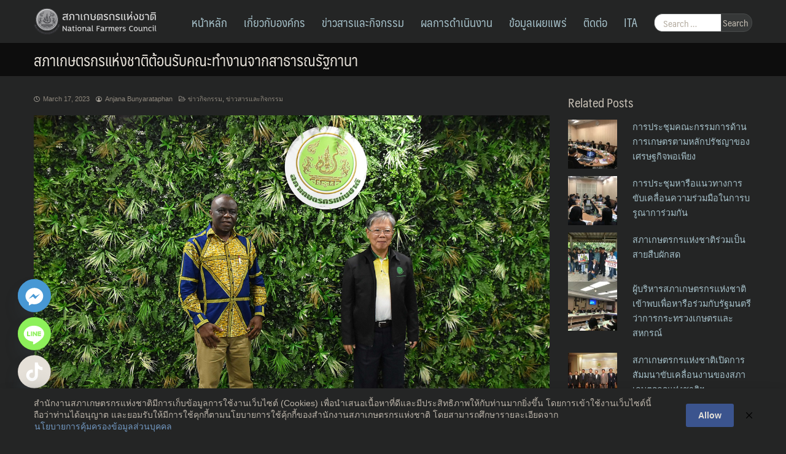

--- FILE ---
content_type: text/html; charset=UTF-8
request_url: https://www.nfc.or.th/content/20212
body_size: 37547
content:
<!DOCTYPE html>
<html lang="en-US">
<head>
	<meta charset="UTF-8">
	<meta name="viewport" content="width=device-width, initial-scale=1">
	<link rel="profile" href="http://gmpg.org/xfn/11">
	<link rel="pingback" href="https://www.nfc.or.th/xmlrpc.php">
	<title>สภาเกษตรกรแห่งชาติต้อนรับคณะทำงานจากสาธารณรัฐกานา &#8211; สภาเกษตรกรแห่งชาติ</title>
<meta name='robots' content='max-image-preview:large' />
	<style>img:is([sizes="auto" i], [sizes^="auto," i]) { contain-intrinsic-size: 3000px 1500px }</style>
	<link rel='dns-prefetch' href='//platform-api.sharethis.com' />
<link rel='dns-prefetch' href='//maxcdn.bootstrapcdn.com' />
<link rel="alternate" type="application/rss+xml" title="สภาเกษตรกรแห่งชาติ &raquo; Feed" href="https://www.nfc.or.th/feed" />
<link rel="alternate" type="application/rss+xml" title="สภาเกษตรกรแห่งชาติ &raquo; Comments Feed" href="https://www.nfc.or.th/comments/feed" />
<link rel="alternate" type="application/rss+xml" title="สภาเกษตรกรแห่งชาติ &raquo; สภาเกษตรกรแห่งชาติต้อนรับคณะทำงานจากสาธารณรัฐกานา Comments Feed" href="https://www.nfc.or.th/content/20212/feed" />
<script type="text/javascript">
/* <![CDATA[ */
window._wpemojiSettings = {"baseUrl":"https:\/\/s.w.org\/images\/core\/emoji\/16.0.1\/72x72\/","ext":".png","svgUrl":"https:\/\/s.w.org\/images\/core\/emoji\/16.0.1\/svg\/","svgExt":".svg","source":{"concatemoji":"https:\/\/www.nfc.or.th\/wp-includes\/js\/wp-emoji-release.min.js?ver=6.8.3"}};
/*! This file is auto-generated */
!function(s,n){var o,i,e;function c(e){try{var t={supportTests:e,timestamp:(new Date).valueOf()};sessionStorage.setItem(o,JSON.stringify(t))}catch(e){}}function p(e,t,n){e.clearRect(0,0,e.canvas.width,e.canvas.height),e.fillText(t,0,0);var t=new Uint32Array(e.getImageData(0,0,e.canvas.width,e.canvas.height).data),a=(e.clearRect(0,0,e.canvas.width,e.canvas.height),e.fillText(n,0,0),new Uint32Array(e.getImageData(0,0,e.canvas.width,e.canvas.height).data));return t.every(function(e,t){return e===a[t]})}function u(e,t){e.clearRect(0,0,e.canvas.width,e.canvas.height),e.fillText(t,0,0);for(var n=e.getImageData(16,16,1,1),a=0;a<n.data.length;a++)if(0!==n.data[a])return!1;return!0}function f(e,t,n,a){switch(t){case"flag":return n(e,"\ud83c\udff3\ufe0f\u200d\u26a7\ufe0f","\ud83c\udff3\ufe0f\u200b\u26a7\ufe0f")?!1:!n(e,"\ud83c\udde8\ud83c\uddf6","\ud83c\udde8\u200b\ud83c\uddf6")&&!n(e,"\ud83c\udff4\udb40\udc67\udb40\udc62\udb40\udc65\udb40\udc6e\udb40\udc67\udb40\udc7f","\ud83c\udff4\u200b\udb40\udc67\u200b\udb40\udc62\u200b\udb40\udc65\u200b\udb40\udc6e\u200b\udb40\udc67\u200b\udb40\udc7f");case"emoji":return!a(e,"\ud83e\udedf")}return!1}function g(e,t,n,a){var r="undefined"!=typeof WorkerGlobalScope&&self instanceof WorkerGlobalScope?new OffscreenCanvas(300,150):s.createElement("canvas"),o=r.getContext("2d",{willReadFrequently:!0}),i=(o.textBaseline="top",o.font="600 32px Arial",{});return e.forEach(function(e){i[e]=t(o,e,n,a)}),i}function t(e){var t=s.createElement("script");t.src=e,t.defer=!0,s.head.appendChild(t)}"undefined"!=typeof Promise&&(o="wpEmojiSettingsSupports",i=["flag","emoji"],n.supports={everything:!0,everythingExceptFlag:!0},e=new Promise(function(e){s.addEventListener("DOMContentLoaded",e,{once:!0})}),new Promise(function(t){var n=function(){try{var e=JSON.parse(sessionStorage.getItem(o));if("object"==typeof e&&"number"==typeof e.timestamp&&(new Date).valueOf()<e.timestamp+604800&&"object"==typeof e.supportTests)return e.supportTests}catch(e){}return null}();if(!n){if("undefined"!=typeof Worker&&"undefined"!=typeof OffscreenCanvas&&"undefined"!=typeof URL&&URL.createObjectURL&&"undefined"!=typeof Blob)try{var e="postMessage("+g.toString()+"("+[JSON.stringify(i),f.toString(),p.toString(),u.toString()].join(",")+"));",a=new Blob([e],{type:"text/javascript"}),r=new Worker(URL.createObjectURL(a),{name:"wpTestEmojiSupports"});return void(r.onmessage=function(e){c(n=e.data),r.terminate(),t(n)})}catch(e){}c(n=g(i,f,p,u))}t(n)}).then(function(e){for(var t in e)n.supports[t]=e[t],n.supports.everything=n.supports.everything&&n.supports[t],"flag"!==t&&(n.supports.everythingExceptFlag=n.supports.everythingExceptFlag&&n.supports[t]);n.supports.everythingExceptFlag=n.supports.everythingExceptFlag&&!n.supports.flag,n.DOMReady=!1,n.readyCallback=function(){n.DOMReady=!0}}).then(function(){return e}).then(function(){var e;n.supports.everything||(n.readyCallback(),(e=n.source||{}).concatemoji?t(e.concatemoji):e.wpemoji&&e.twemoji&&(t(e.twemoji),t(e.wpemoji)))}))}((window,document),window._wpemojiSettings);
/* ]]> */
</script>
<style id='wp-emoji-styles-inline-css' type='text/css'>

	img.wp-smiley, img.emoji {
		display: inline !important;
		border: none !important;
		box-shadow: none !important;
		height: 1em !important;
		width: 1em !important;
		margin: 0 0.07em !important;
		vertical-align: -0.1em !important;
		background: none !important;
		padding: 0 !important;
	}
</style>
<link rel='stylesheet' id='wp-block-library-css' href='https://www.nfc.or.th/wp-includes/css/dist/block-library/style.min.css?ver=6.8.3' type='text/css' media='all' />
<style id='classic-theme-styles-inline-css' type='text/css'>
/*! This file is auto-generated */
.wp-block-button__link{color:#fff;background-color:#32373c;border-radius:9999px;box-shadow:none;text-decoration:none;padding:calc(.667em + 2px) calc(1.333em + 2px);font-size:1.125em}.wp-block-file__button{background:#32373c;color:#fff;text-decoration:none}
</style>
<style id='pdfemb-pdf-embedder-viewer-style-inline-css' type='text/css'>
.wp-block-pdfemb-pdf-embedder-viewer{max-width:none}

</style>
<link rel='stylesheet' id='dracula-frontend-css' href='https://www.nfc.or.th/wp-content/plugins/dracula-dark-mode/assets/css/frontend.css?ver=1.3.1' type='text/css' media='all' />
<style id='dracula-frontend-inline-css' type='text/css'>
.reading-mode-buttons { --reading-mode-button-alignment: start !important; }.reading-mode-buttons .reading-mode-button { --reading-mode-bg-color: #E3F5FF;--reading-mode-bg-darker: #c5d7e1;--reading-mode-text-color: #2F80ED; }.reading-mode-buttons .reading-mode-time {  }.reading-mode-progress { --reading-mode-progress-height: 7px;--reading-mode-progress-color: #7C7EE5; }
.reading-mode-buttons { --reading-mode-button-alignment: start !important; }.reading-mode-buttons .reading-mode-button { --reading-mode-bg-color: #E3F5FF;--reading-mode-bg-darker: #c5d7e1;--reading-mode-text-color: #2F80ED; }.reading-mode-buttons .reading-mode-time {  }.reading-mode-progress { --reading-mode-progress-height: 7px;--reading-mode-progress-color: #7C7EE5; }
</style>
<style id='global-styles-inline-css' type='text/css'>
:root{--wp--preset--aspect-ratio--square: 1;--wp--preset--aspect-ratio--4-3: 4/3;--wp--preset--aspect-ratio--3-4: 3/4;--wp--preset--aspect-ratio--3-2: 3/2;--wp--preset--aspect-ratio--2-3: 2/3;--wp--preset--aspect-ratio--16-9: 16/9;--wp--preset--aspect-ratio--9-16: 9/16;--wp--preset--color--black: #000000;--wp--preset--color--cyan-bluish-gray: #abb8c3;--wp--preset--color--white: #ffffff;--wp--preset--color--pale-pink: #f78da7;--wp--preset--color--vivid-red: #cf2e2e;--wp--preset--color--luminous-vivid-orange: #ff6900;--wp--preset--color--luminous-vivid-amber: #fcb900;--wp--preset--color--light-green-cyan: #7bdcb5;--wp--preset--color--vivid-green-cyan: #00d084;--wp--preset--color--pale-cyan-blue: #8ed1fc;--wp--preset--color--vivid-cyan-blue: #0693e3;--wp--preset--color--vivid-purple: #9b51e0;--wp--preset--gradient--vivid-cyan-blue-to-vivid-purple: linear-gradient(135deg,rgba(6,147,227,1) 0%,rgb(155,81,224) 100%);--wp--preset--gradient--light-green-cyan-to-vivid-green-cyan: linear-gradient(135deg,rgb(122,220,180) 0%,rgb(0,208,130) 100%);--wp--preset--gradient--luminous-vivid-amber-to-luminous-vivid-orange: linear-gradient(135deg,rgba(252,185,0,1) 0%,rgba(255,105,0,1) 100%);--wp--preset--gradient--luminous-vivid-orange-to-vivid-red: linear-gradient(135deg,rgba(255,105,0,1) 0%,rgb(207,46,46) 100%);--wp--preset--gradient--very-light-gray-to-cyan-bluish-gray: linear-gradient(135deg,rgb(238,238,238) 0%,rgb(169,184,195) 100%);--wp--preset--gradient--cool-to-warm-spectrum: linear-gradient(135deg,rgb(74,234,220) 0%,rgb(151,120,209) 20%,rgb(207,42,186) 40%,rgb(238,44,130) 60%,rgb(251,105,98) 80%,rgb(254,248,76) 100%);--wp--preset--gradient--blush-light-purple: linear-gradient(135deg,rgb(255,206,236) 0%,rgb(152,150,240) 100%);--wp--preset--gradient--blush-bordeaux: linear-gradient(135deg,rgb(254,205,165) 0%,rgb(254,45,45) 50%,rgb(107,0,62) 100%);--wp--preset--gradient--luminous-dusk: linear-gradient(135deg,rgb(255,203,112) 0%,rgb(199,81,192) 50%,rgb(65,88,208) 100%);--wp--preset--gradient--pale-ocean: linear-gradient(135deg,rgb(255,245,203) 0%,rgb(182,227,212) 50%,rgb(51,167,181) 100%);--wp--preset--gradient--electric-grass: linear-gradient(135deg,rgb(202,248,128) 0%,rgb(113,206,126) 100%);--wp--preset--gradient--midnight: linear-gradient(135deg,rgb(2,3,129) 0%,rgb(40,116,252) 100%);--wp--preset--font-size--small: 13px;--wp--preset--font-size--medium: 20px;--wp--preset--font-size--large: 36px;--wp--preset--font-size--x-large: 42px;--wp--preset--spacing--20: 0.44rem;--wp--preset--spacing--30: 0.67rem;--wp--preset--spacing--40: 1rem;--wp--preset--spacing--50: 1.5rem;--wp--preset--spacing--60: 2.25rem;--wp--preset--spacing--70: 3.38rem;--wp--preset--spacing--80: 5.06rem;--wp--preset--shadow--natural: 6px 6px 9px rgba(0, 0, 0, 0.2);--wp--preset--shadow--deep: 12px 12px 50px rgba(0, 0, 0, 0.4);--wp--preset--shadow--sharp: 6px 6px 0px rgba(0, 0, 0, 0.2);--wp--preset--shadow--outlined: 6px 6px 0px -3px rgba(255, 255, 255, 1), 6px 6px rgba(0, 0, 0, 1);--wp--preset--shadow--crisp: 6px 6px 0px rgba(0, 0, 0, 1);}:where(.is-layout-flex){gap: 0.5em;}:where(.is-layout-grid){gap: 0.5em;}body .is-layout-flex{display: flex;}.is-layout-flex{flex-wrap: wrap;align-items: center;}.is-layout-flex > :is(*, div){margin: 0;}body .is-layout-grid{display: grid;}.is-layout-grid > :is(*, div){margin: 0;}:where(.wp-block-columns.is-layout-flex){gap: 2em;}:where(.wp-block-columns.is-layout-grid){gap: 2em;}:where(.wp-block-post-template.is-layout-flex){gap: 1.25em;}:where(.wp-block-post-template.is-layout-grid){gap: 1.25em;}.has-black-color{color: var(--wp--preset--color--black) !important;}.has-cyan-bluish-gray-color{color: var(--wp--preset--color--cyan-bluish-gray) !important;}.has-white-color{color: var(--wp--preset--color--white) !important;}.has-pale-pink-color{color: var(--wp--preset--color--pale-pink) !important;}.has-vivid-red-color{color: var(--wp--preset--color--vivid-red) !important;}.has-luminous-vivid-orange-color{color: var(--wp--preset--color--luminous-vivid-orange) !important;}.has-luminous-vivid-amber-color{color: var(--wp--preset--color--luminous-vivid-amber) !important;}.has-light-green-cyan-color{color: var(--wp--preset--color--light-green-cyan) !important;}.has-vivid-green-cyan-color{color: var(--wp--preset--color--vivid-green-cyan) !important;}.has-pale-cyan-blue-color{color: var(--wp--preset--color--pale-cyan-blue) !important;}.has-vivid-cyan-blue-color{color: var(--wp--preset--color--vivid-cyan-blue) !important;}.has-vivid-purple-color{color: var(--wp--preset--color--vivid-purple) !important;}.has-black-background-color{background-color: var(--wp--preset--color--black) !important;}.has-cyan-bluish-gray-background-color{background-color: var(--wp--preset--color--cyan-bluish-gray) !important;}.has-white-background-color{background-color: var(--wp--preset--color--white) !important;}.has-pale-pink-background-color{background-color: var(--wp--preset--color--pale-pink) !important;}.has-vivid-red-background-color{background-color: var(--wp--preset--color--vivid-red) !important;}.has-luminous-vivid-orange-background-color{background-color: var(--wp--preset--color--luminous-vivid-orange) !important;}.has-luminous-vivid-amber-background-color{background-color: var(--wp--preset--color--luminous-vivid-amber) !important;}.has-light-green-cyan-background-color{background-color: var(--wp--preset--color--light-green-cyan) !important;}.has-vivid-green-cyan-background-color{background-color: var(--wp--preset--color--vivid-green-cyan) !important;}.has-pale-cyan-blue-background-color{background-color: var(--wp--preset--color--pale-cyan-blue) !important;}.has-vivid-cyan-blue-background-color{background-color: var(--wp--preset--color--vivid-cyan-blue) !important;}.has-vivid-purple-background-color{background-color: var(--wp--preset--color--vivid-purple) !important;}.has-black-border-color{border-color: var(--wp--preset--color--black) !important;}.has-cyan-bluish-gray-border-color{border-color: var(--wp--preset--color--cyan-bluish-gray) !important;}.has-white-border-color{border-color: var(--wp--preset--color--white) !important;}.has-pale-pink-border-color{border-color: var(--wp--preset--color--pale-pink) !important;}.has-vivid-red-border-color{border-color: var(--wp--preset--color--vivid-red) !important;}.has-luminous-vivid-orange-border-color{border-color: var(--wp--preset--color--luminous-vivid-orange) !important;}.has-luminous-vivid-amber-border-color{border-color: var(--wp--preset--color--luminous-vivid-amber) !important;}.has-light-green-cyan-border-color{border-color: var(--wp--preset--color--light-green-cyan) !important;}.has-vivid-green-cyan-border-color{border-color: var(--wp--preset--color--vivid-green-cyan) !important;}.has-pale-cyan-blue-border-color{border-color: var(--wp--preset--color--pale-cyan-blue) !important;}.has-vivid-cyan-blue-border-color{border-color: var(--wp--preset--color--vivid-cyan-blue) !important;}.has-vivid-purple-border-color{border-color: var(--wp--preset--color--vivid-purple) !important;}.has-vivid-cyan-blue-to-vivid-purple-gradient-background{background: var(--wp--preset--gradient--vivid-cyan-blue-to-vivid-purple) !important;}.has-light-green-cyan-to-vivid-green-cyan-gradient-background{background: var(--wp--preset--gradient--light-green-cyan-to-vivid-green-cyan) !important;}.has-luminous-vivid-amber-to-luminous-vivid-orange-gradient-background{background: var(--wp--preset--gradient--luminous-vivid-amber-to-luminous-vivid-orange) !important;}.has-luminous-vivid-orange-to-vivid-red-gradient-background{background: var(--wp--preset--gradient--luminous-vivid-orange-to-vivid-red) !important;}.has-very-light-gray-to-cyan-bluish-gray-gradient-background{background: var(--wp--preset--gradient--very-light-gray-to-cyan-bluish-gray) !important;}.has-cool-to-warm-spectrum-gradient-background{background: var(--wp--preset--gradient--cool-to-warm-spectrum) !important;}.has-blush-light-purple-gradient-background{background: var(--wp--preset--gradient--blush-light-purple) !important;}.has-blush-bordeaux-gradient-background{background: var(--wp--preset--gradient--blush-bordeaux) !important;}.has-luminous-dusk-gradient-background{background: var(--wp--preset--gradient--luminous-dusk) !important;}.has-pale-ocean-gradient-background{background: var(--wp--preset--gradient--pale-ocean) !important;}.has-electric-grass-gradient-background{background: var(--wp--preset--gradient--electric-grass) !important;}.has-midnight-gradient-background{background: var(--wp--preset--gradient--midnight) !important;}.has-small-font-size{font-size: var(--wp--preset--font-size--small) !important;}.has-medium-font-size{font-size: var(--wp--preset--font-size--medium) !important;}.has-large-font-size{font-size: var(--wp--preset--font-size--large) !important;}.has-x-large-font-size{font-size: var(--wp--preset--font-size--x-large) !important;}
:where(.wp-block-post-template.is-layout-flex){gap: 1.25em;}:where(.wp-block-post-template.is-layout-grid){gap: 1.25em;}
:where(.wp-block-columns.is-layout-flex){gap: 2em;}:where(.wp-block-columns.is-layout-grid){gap: 2em;}
:root :where(.wp-block-pullquote){font-size: 1.5em;line-height: 1.6;}
</style>
<link rel='stylesheet' id='wpcdt-public-css-css' href='https://www.nfc.or.th/wp-content/plugins/countdown-timer-ultimate/assets/css/wpcdt-public.css?ver=2.6.6' type='text/css' media='all' />
<link rel='stylesheet' id='wpdm-fonticon-css' href='https://www.nfc.or.th/wp-content/plugins/download-manager/assets/wpdm-iconfont/css/wpdm-icons.css?ver=6.8.3' type='text/css' media='all' />
<link rel='stylesheet' id='wpdm-front-css' href='https://www.nfc.or.th/wp-content/plugins/download-manager/assets/css/front.min.css?ver=6.8.3' type='text/css' media='all' />
<link rel='stylesheet' id='pdpa-thailand-public-css' href='https://www.nfc.or.th/wp-content/plugins/pdpa-thailand/public/assets/css/pdpa-thailand-public.min.css?ver=2.0' type='text/css' media='all' />
<link rel='stylesheet' id='seed-social-css' href='https://www.nfc.or.th/wp-content/plugins/seed-social/style.css?ver=2021.02' type='text/css' media='all' />
<link rel='stylesheet' id='wpos-slick-style-css' href='https://www.nfc.or.th/wp-content/plugins/wp-logo-showcase-responsive-slider-slider/assets/css/slick.css?ver=3.8.5' type='text/css' media='all' />
<link rel='stylesheet' id='wpls-public-style-css' href='https://www.nfc.or.th/wp-content/plugins/wp-logo-showcase-responsive-slider-slider/assets/css/wpls-public.css?ver=3.8.5' type='text/css' media='all' />
<link rel='stylesheet' id='cff-css' href='https://www.nfc.or.th/wp-content/plugins/custom-facebook-feed/assets/css/cff-style.min.css?ver=4.3.4' type='text/css' media='all' />
<link rel='stylesheet' id='sb-font-awesome-css' href='https://maxcdn.bootstrapcdn.com/font-awesome/4.7.0/css/font-awesome.min.css?ver=6.8.3' type='text/css' media='all' />
<link rel='stylesheet' id='seed-bootstrap-3-minimal-css' href='https://www.nfc.or.th/wp-content/themes/seed/vendor/bootstrap-3-minimal/css/bootstrap.min.css?ver=6.8.3' type='text/css' media='all' />
<link rel='stylesheet' id='seed-font-awesome-css' href='https://www.nfc.or.th/wp-content/themes/seed/vendor/font-awesome/css/font-awesome.min.css?ver=6.8.3' type='text/css' media='all' />
<link rel='stylesheet' id='seed-start-css' href='https://www.nfc.or.th/wp-content/themes/seed/vendor/seedthemes/seed.css?ver=6.8.3' type='text/css' media='all' />
<link rel='stylesheet' id='seed-style-css' href='https://www.nfc.or.th/wp-content/themes/seed/style.css?ver=6.8.3' type='text/css' media='all' />
<link rel='stylesheet' id='seed-begin-css' href='https://www.nfc.or.th/wp-content/themes/seed/css/begin.css?ver=6.8.3' type='text/css' media='all' />
<link rel='stylesheet' id='seed-head-css' href='https://www.nfc.or.th/wp-content/themes/seed/css/head.css?ver=6.8.3' type='text/css' media='all' />
<link rel='stylesheet' id='seed-body-css' href='https://www.nfc.or.th/wp-content/themes/seed/css/body.css?ver=6.8.3' type='text/css' media='all' />
<link rel='stylesheet' id='seed-side-css' href='https://www.nfc.or.th/wp-content/themes/seed/css/side.css?ver=6.8.3' type='text/css' media='all' />
<link rel='stylesheet' id='seed-etc-css' href='https://www.nfc.or.th/wp-content/themes/seed/css/etc.css?ver=6.8.3' type='text/css' media='all' />
<link rel='stylesheet' id='seed-foot-css' href='https://www.nfc.or.th/wp-content/themes/seed/css/foot.css?ver=6.8.3' type='text/css' media='all' />
<link rel='stylesheet' id='bttn-css' href='https://www.nfc.or.th/wp-content/themes/seed/css/bttn.min.css?ver=6.8.3' type='text/css' media='all' />
<link rel='stylesheet' id='select2-css' href='https://www.nfc.or.th/wp-content/themes/seed/css/select2.min.css?ver=6.8.3' type='text/css' media='all' />
<link rel='stylesheet' id='chaty-front-css-css' href='https://www.nfc.or.th/wp-content/plugins/chaty/css/chaty-front.min.css?ver=3.4.91733892654' type='text/css' media='all' />
<link rel='stylesheet' id='tablepress-default-css' href='https://www.nfc.or.th/wp-content/plugins/tablepress/css/build/default.css?ver=3.2.5' type='text/css' media='all' />
<link rel='stylesheet' id='style.owl.carousel-css' href='https://www.nfc.or.th/wp-content/plugins/owl-carousel/css/owl.carousel.css?ver=6.8.3' type='text/css' media='all' />
<link rel='stylesheet' id='style.owl.carousel.theme-css' href='https://www.nfc.or.th/wp-content/plugins/owl-carousel/css/owl.theme.css?ver=6.8.3' type='text/css' media='all' />
<link rel='stylesheet' id='style.owl.carousel.transitions-css' href='https://www.nfc.or.th/wp-content/plugins/owl-carousel/css/owl.transitions.css?ver=6.8.3' type='text/css' media='all' />
<link rel='stylesheet' id='style.owl.carousel.styles-css' href='https://www.nfc.or.th/wp-content/plugins/owl-carousel/css/styles.css?ver=6.8.3' type='text/css' media='all' />
<script type="text/javascript" src="https://www.nfc.or.th/wp-includes/js/tinymce/tinymce.min.js?ver=49110-20250317" id="wp-tinymce-root-js"></script>
<script type="text/javascript" src="https://www.nfc.or.th/wp-includes/js/tinymce/plugins/compat3x/plugin.min.js?ver=49110-20250317" id="wp-tinymce-js"></script>
<script type="text/javascript" src="https://www.nfc.or.th/wp-includes/js/jquery/jquery.min.js?ver=3.7.1" id="jquery-core-js"></script>
<script type="text/javascript" src="https://www.nfc.or.th/wp-includes/js/jquery/jquery-migrate.min.js?ver=3.4.1" id="jquery-migrate-js"></script>
<script type="text/javascript" id="dracula-dark-mode-js-extra">
/* <![CDATA[ */
var dracula = {"homeUrl":"https:\/\/www.nfc.or.th","adminUrl":"https:\/\/www.nfc.or.th\/wp-admin\/","ajaxUrl":"https:\/\/www.nfc.or.th\/wp-admin\/admin-ajax.php","pluginUrl":"https:\/\/www.nfc.or.th\/wp-content\/plugins\/dracula-dark-mode","settings":{"matchOsTheme":true,"frontendDarkMode":true,"defaultDarkMode":true,"colorType":"dynamic","colorMode":"presets","preset":"default","excludes":[""]},"isPro":"","upgradeUrl":"https:\/\/www.nfc.or.th\/wp-admin\/admin.php?billing_cycle=annual&page=dracula-pricing","nonce":"6a677f607c","switches":{"1":"<div class=\"toggle-icon-wrap\"> <div class=\"toggle-icon __dark\"><\/div> <div class=\"toggle-icon __light\"><\/div> <\/div>","2":"<div class=\"dracula-toggle-icon-wrap \"> <div class=\"dracula-toggle-icon\"><\/div> <\/div> <div class=\"dracula-toggle-label\"> <span class=\"--light\">Light<\/span> <span class=\"--dark\">Dark<\/span> <\/div>","3":"<div class=\"dracula-toggle-icon-wrap \"> <div class=\"dracula-toggle-icon\"><\/div> <\/div>","4":"<div class=\"prefix-icon\"><\/div> <div class=\"dracula-toggle-icon-wrap\"> <div class=\"dracula-toggle-icon \"><\/div> <\/div> <div class=\"suffix-icon\"><\/div>","5":"<div class=\"dracula-toggle-icon-wrap \"><\/div> <div class=\"dracula-toggle-icon \"><\/div>","6":"<div class=\"dracula-toggle-icon-wrap\"> <div class=\"dracula-toggle-icon \"><\/div> <\/div>","7":"<div class=\"dracula-toggle-icon --light\"><\/div> <div class=\"dracula-toggle-icon --dark\"><\/div> <div class=\"dracula-toggle-icon-wrap \"><\/div>","8":"<div class=\"dracula-toggle-icon-wrap\"> <div class=\"dracula-toggle-icon\"><\/div> <\/div>","9":"<div class=\"dracula-toggle-icon --light\"><\/div> <div class=\"dracula-toggle-icon --dark\"><\/div> <div class=\"dracula-toggle-icon-wrap \"><\/div>","10":"<div class=\"dracula-toggle-icon-wrap \"><\/div>","11":"<div class=\"toggle-prefix\">Light<\/div> <div class=\"dracula-toggle-icon-wrap\"> <div class=\"dracula-toggle-icon \"><\/div> <\/div> <div class=\"toggle-suffix\">Dark<\/div>","12":"<div class=\"dracula-toggle-icon --light\"><\/div> <div class=\"dracula-toggle-icon --dark\"><\/div> <div class=\"dracula-toggle-icon-wrap \"><\/div>","13":"<span class=\"toggle-prefix-icon\"><\/span> <span class=\"toggle-prefix-text\">Dark Mode<\/span> <div class=\"dracula-toggle-icon-wrap\"> <div class=\"dracula-toggle-icon\"><\/div> <\/div>","14":"<span class=\"dracula-toggle-icon\"><\/span> <div class=\"toggle-modal dracula-ignore\"> <div class=\"toggle-modal-content\"> <div class=\"toggle-option light\"> <span class=\"toggle-option-icon --light\"><\/span> <span class=\"toggle-option-label\">Light Mode<\/span> <\/div> <div class=\"toggle-option dark\"> <span class=\"toggle-option-icon --dark\"><\/span> <span class=\"toggle-option-label\">Dark Mode<\/span> <\/div> <div class=\"toggle-option auto\"> <span class=\"toggle-option-icon --auto\"><\/span> <span class=\"toggle-option-label\">System Mode<\/span> <\/div> <\/div> <div class=\"toggle-modal-arrow\"><\/div> <\/div>","15":"<div class=\"dracula-toggle-icon --light\"><\/div> <div class=\"dracula-toggle-icon --dark\"><\/div> <div class=\"dracula-toggle-icon-wrap\"><\/div>","16":"<span class=\"toggle-prefix-icon\"><\/span> <span class=\"toggle-prefix-text dracula-toggle-text\">Light Mode<\/span> <div class=\"dracula-toggle-icon-wrap\"> <div class=\"dracula-toggle-icon\"><\/div> <\/div>","17":"<button class=\"dracula-toggle-icon --typography\"><\/button> <button class=\"dracula-toggle-icon --light\"><\/button>","18":"<button type=\"button\" class=\"dracula-toggle-icon --light\"><\/button> <button type=\"button\" class=\"dracula-toggle-icon --typography\"><\/button>"},"customSwitches":{"1":"<div class=\"toggle-icon-wrap\">\n\t\t\t\t<span class=\"toggle-icon __dark\"><\/span>\n\t\t\t\t<span class=\"toggle-icon __light\"><\/span>\n\t\t\t<\/div>","2":"\n\t\t\t<div class=\"dracula-toggle-icon position-before\"><\/div>\n\t\t\t<div class=\"dracula-toggle-label\">\n                <span class=\"--light\"><\/span>\n                <span class=\"--dark\"><\/span>\n            <\/div>\n\t\t\t<div class=\"dracula-toggle-icon position-after\"><\/div>\n\t\t","3":"\n\t\t\t<div class=\"toggle-prefix\"><\/div>\n            <div class=\"dracula-toggle-icon-wrap\">\n                <div class=\"dracula-toggle-icon\"><\/div>\n            <\/div>\n            <div class=\"toggle-suffix\"><\/div>\n\t\t","4":"\n\t\t\t<div class=\"dracula-toggle-icon-wrap\">\n                <div class=\"dracula-toggle-icon\"><\/div>\n            <\/div>\n\n            <div class=\"dracula-toggle-label\">\n                <span class=\"--light\"><\/span>\n                <span class=\"--dark\"><\/span>\n            <\/div>\n\t\t","5":"\n\t\t\t<div class=\"dracula-toggle-icon-wrap\">\n                <div class=\"dracula-toggle-icon\"><\/div>\n            <\/div>\n\n            <span class=\"dracula-toggle-label --light\"><\/span>\n            <span class=\"dracula-toggle-label --dark\"><\/span>\n\t\t"},"presets":[{"key":"default","label":"Default","colors":{"bg":"#181a1b","text":"#e8e6e3","secondary_bg":"#202324","link":"#6ea5d9","link_hover":"#88b9e3","btn_bg":"#3b6f99","btn_text":"#dcdcdc","btn_text_hover":"#f0f0f0","btn_hover_bg":"#325d80","input_text":"#e8e6e3","input_bg":"#1f2223","input_placeholder":"#8c8c8c","border":"#2d2d2d"}},{"key":"dracula","label":"Dracula","colors":{"bg":"#282b36","text":"#e8e6e3","secondary_bg":"#343746","link":"#9a87cc","link_hover":"#b79ce2","btn_bg":"#5a6288","btn_text":"#dedede","btn_text_hover":"#f0f0f0","btn_hover_bg":"#4b5274","input_text":"#e8e6e3","input_bg":"#3a3c4e","input_placeholder":"#8b8b9c","border":"#45475a"}},{"key":"catppuccin","label":"Catppuccin","colors":{"bg":"#161320","text":"#d9e0ee","secondary_bg":"#1e1a2e","link":"#b69ad8","link_hover":"#c5b0e1","btn_bg":"#8a74b8","btn_text":"#d9e0ee","btn_text_hover":"#ffffff","btn_hover_bg":"#7a66a3","input_text":"#d9e0ee","input_bg":"#1e1a2e","input_placeholder":"#8e89a3","border":"#2a2438"}},{"key":"gruvbox","label":"Gruvbox","colors":{"bg":"#282828","text":"#ebdbb2","secondary_bg":"#32302f","link":"#d4a73c","link_hover":"#e0b252","btn_bg":"#a97e2c","btn_text":"#ebdbb2","btn_text_hover":"#ffffff","btn_hover_bg":"#8f6a25","input_text":"#ebdbb2","input_bg":"#32302f","input_placeholder":"#a89984","border":"#504945"}},{"key":"nord","label":"Nord","colors":{"bg":"#2e3440","text":"#eceff4","secondary_bg":"#3b4252","link":"#88c0d0","link_hover":"#a3d1dc","btn_bg":"#5e81ac","btn_text":"#eceff4","btn_text_hover":"#ffffff","btn_hover_bg":"#4c6a92","input_text":"#eceff4","input_bg":"#434c5e","input_placeholder":"#9aa0a6","border":"#4c566a"}},{"key":"rosePine","label":"Rose Pine","colors":{"bg":"#191724","text":"#e0def4","secondary_bg":"#1f1d2e","link":"#d2879d","link_hover":"#e2a3b7","btn_bg":"#6d879c","btn_text":"#e0def4","btn_text_hover":"#ffffff","btn_hover_bg":"#5a6f81","input_text":"#e0def4","input_bg":"#26233a","input_placeholder":"#908caa","border":"#524f67"}},{"key":"solarized","label":"Solarized","colors":{"bg":"#002b36","text":"#93a1a1","secondary_bg":"#073642","link":"#6aa6a6","link_hover":"#82bcbc","btn_bg":"#2f5f66","btn_text":"#cfe3e3","btn_text_hover":"#e6f0f0","btn_hover_bg":"#2a5359","input_text":"#a7b6b6","input_bg":"#0d3944","input_placeholder":"#6f8383","border":"#0f3a44"}},{"key":"tokyoNight","label":"Tokyo Night","colors":{"bg":"#1a1b26","text":"#a9b1d6","secondary_bg":"#1f2230","link":"#7aa2f7","link_hover":"#8fb5ff","btn_bg":"#3b4a7a","btn_text":"#cfd6f2","btn_text_hover":"#ffffff","btn_hover_bg":"#323f68","input_text":"#b7bfe1","input_bg":"#212335","input_placeholder":"#7c85a9","border":"#2a2e42"}},{"key":"monokai","label":"Monokai","colors":{"bg":"#272822","text":"#f8f8f2","secondary_bg":"#2f302a","link":"#8fc66a","link_hover":"#a1d57a","btn_bg":"#5b6e4a","btn_text":"#e6f1dd","btn_text_hover":"#ffffff","btn_hover_bg":"#4d5e3f","input_text":"#efeede","input_bg":"#303126","input_placeholder":"#9aa08f","border":"#3a3b33"}},{"key":"ayuMirage","label":"Ayu Mirage","colors":{"bg":"#1f2430","text":"#cbccc6","secondary_bg":"#252b39","link":"#9ccfd8","link_hover":"#b7e0e6","btn_bg":"#5f7890","btn_text":"#dfe2e0","btn_text_hover":"#ffffff","btn_hover_bg":"#50677d","input_text":"#d5d6d0","input_bg":"#262d3b","input_placeholder":"#8d94a1","border":"#2c3443"}},{"key":"ayuDark","label":"Ayu Dark","colors":{"bg":"#0a0e14","text":"#b3b1ad","secondary_bg":"#121721","link":"#5aa7c8","link_hover":"#72b8d5","btn_bg":"#3a6075","btn_text":"#cfd6da","btn_text_hover":"#e7eef2","btn_hover_bg":"#314f61","input_text":"#c2c0bc","input_bg":"#121722","input_placeholder":"#808693","border":"#1b2230"}},{"key":"material","label":"Material","colors":{"bg":"#263238","text":"#eceff1","secondary_bg":"#2e3b41","link":"#82b1ff","link_hover":"#9bbfff","btn_bg":"#546e7a","btn_text":"#e6eff3","btn_text_hover":"#ffffff","btn_hover_bg":"#465c65","input_text":"#e4eaee","input_bg":"#2b3940","input_placeholder":"#9aaab1","border":"#31434a"}},{"key":"oneDark","label":"One Dark","colors":{"bg":"#282c34","text":"#abb2bf","secondary_bg":"#2f3440","link":"#6fb4f0","link_hover":"#89c2f4","btn_bg":"#3d5872","btn_text":"#cfd6e2","btn_text_hover":"#eaf1fb","btn_hover_bg":"#334a60","input_text":"#b9c0cd","input_bg":"#2c303a","input_placeholder":"#8a909c","border":"#3a3f4a"}},{"key":"oceanicNext","label":"Oceanic Next","colors":{"bg":"#1B2B34","text":"#CDD3DE","secondary_bg":"#203340","link":"#5fb3b3","link_hover":"#77c4c4","btn_bg":"#3f6d6d","btn_text":"#d8e4e4","btn_text_hover":"#f0f7f7","btn_hover_bg":"#355c5c","input_text":"#d2d8e1","input_bg":"#223746","input_placeholder":"#8ca1ad","border":"#2a4050"}},{"key":"cityLights","label":"City Lights","colors":{"bg":"#1d252c","text":"#b6bfc4","secondary_bg":"#232c34","link":"#76a8d9","link_hover":"#8bb9e3","btn_bg":"#3e5f7a","btn_text":"#d4dde2","btn_text_hover":"#f0f6fb","btn_hover_bg":"#344f66","input_text":"#c2cbd0","input_bg":"#232c34","input_placeholder":"#8b97a0","border":"#2a343e"}},{"key":"nightOwl","label":"Night Owl","colors":{"bg":"#011627","text":"#d6deeb","secondary_bg":"#071d33","link":"#82aaff","link_hover":"#9bb6ff","btn_bg":"#425b8a","btn_text":"#e4ecfa","btn_text_hover":"#ffffff","btn_hover_bg":"#394f78","input_text":"#dbe3f0","input_bg":"#0a1f36","input_placeholder":"#8aa0be","border":"#0f2740"}},{"key":"youtube","label":"YouTube","colors":{"bg":"#181818","text":"#ffffff","secondary_bg":"#202020","link":"#e05a5a","link_hover":"#ff6b6b","btn_bg":"#8a2b2b","btn_text":"#f2f2f2","btn_text_hover":"#ffffff","btn_hover_bg":"#722424","input_text":"#f0f0f0","input_bg":"#222222","input_placeholder":"#9a9a9a","border":"#2a2a2a"}},{"key":"twitter","label":"Twitter","colors":{"bg":"#15202b","text":"#ffffff","secondary_bg":"#1b2733","link":"#69b3ff","link_hover":"#8cc6ff","btn_bg":"#3a6fa1","btn_text":"#e8f3ff","btn_text_hover":"#ffffff","btn_hover_bg":"#325f8a","input_text":"#eef6ff","input_bg":"#1e2a36","input_placeholder":"#8ea5bd","border":"#263544"}},{"key":"reddit","label":"Reddit (Night mode)","colors":{"bg":"#1a1a1b","text":"#d7dadc","secondary_bg":"#202021","link":"#ff9566","link_hover":"#ffb187","btn_bg":"#7a4a2e","btn_text":"#efd9cf","btn_text_hover":"#ffffff","btn_hover_bg":"#693f27","input_text":"#e3e6e8","input_bg":"#222223","input_placeholder":"#9aa0a3","border":"#2a2a2b"}},{"key":"discord","label":"Discord","colors":{"bg":"#36393f","text":"#dcddde","secondary_bg":"#3c4047","link":"#8ea1e1","link_hover":"#a5b3ea","btn_bg":"#4957d6","btn_text":"#e7e9ff","btn_text_hover":"#ffffff","btn_hover_bg":"#3f4bc0","input_text":"#e3e4e6","input_bg":"#40444b","input_placeholder":"#9aa1ae","border":"#454a52"}},{"key":"slack","label":"Slack","colors":{"bg":"#1d1c1d","text":"#e7e7e7","secondary_bg":"#232223","link":"#cf8fb6","link_hover":"#dda6c5","btn_bg":"#6b5a6e","btn_text":"#efe3ef","btn_text_hover":"#ffffff","btn_hover_bg":"#5b4d5d","input_text":"#ededed","input_bg":"#242324","input_placeholder":"#9a969b","border":"#2a292a"}},{"key":"whatsapp","label":"WhatsApp","colors":{"bg":"#121212","text":"#e6e5e4","secondary_bg":"#161616","link":"#67b97a","link_hover":"#7acc8d","btn_bg":"#2f6b3e","btn_text":"#d8f0df","btn_text_hover":"#f2fff6","btn_hover_bg":"#285b35","input_text":"#ecebe9","input_bg":"#1a1a1a","input_placeholder":"#8d8d8d","border":"#222222"}},{"key":"github","label":"GitHub","colors":{"bg":"#0d1117","text":"#c9d1d9","secondary_bg":"#11161e","link":"#6aa6ff","link_hover":"#8abaff","btn_bg":"#2f3a4a","btn_text":"#d8e2ec","btn_text_hover":"#ffffff","btn_hover_bg":"#26303d","input_text":"#d3dbe2","input_bg":"#0f1420","input_placeholder":"#8894a1","border":"#1a2230"}},{"key":"stackoverflow","label":"StackOverflow","colors":{"bg":"#2d2d2d","text":"#f2f2f2","secondary_bg":"#333333","link":"#ffa654","link_hover":"#ffbb7a","btn_bg":"#7a4e1f","btn_text":"#fdeedd","btn_text_hover":"#ffffff","btn_hover_bg":"#683f18","input_text":"#f0f0f0","input_bg":"#353535","input_placeholder":"#9a9a9a","border":"#3c3c3c"}}]};
var dracula = {"homeUrl":"https:\/\/www.nfc.or.th","adminUrl":"https:\/\/www.nfc.or.th\/wp-admin\/","ajaxUrl":"https:\/\/www.nfc.or.th\/wp-admin\/admin-ajax.php","pluginUrl":"https:\/\/www.nfc.or.th\/wp-content\/plugins\/dracula-dark-mode","settings":{"matchOsTheme":true,"frontendDarkMode":true,"defaultDarkMode":true,"colorType":"dynamic","colorMode":"presets","preset":"default","excludes":[""]},"isPro":"","upgradeUrl":"https:\/\/www.nfc.or.th\/wp-admin\/admin.php?billing_cycle=annual&page=dracula-pricing","nonce":"6a677f607c","switches":{"1":"<div class=\"toggle-icon-wrap\"> <div class=\"toggle-icon __dark\"><\/div> <div class=\"toggle-icon __light\"><\/div> <\/div>","2":"<div class=\"dracula-toggle-icon-wrap \"> <div class=\"dracula-toggle-icon\"><\/div> <\/div> <div class=\"dracula-toggle-label\"> <span class=\"--light\">Light<\/span> <span class=\"--dark\">Dark<\/span> <\/div>","3":"<div class=\"dracula-toggle-icon-wrap \"> <div class=\"dracula-toggle-icon\"><\/div> <\/div>","4":"<div class=\"prefix-icon\"><\/div> <div class=\"dracula-toggle-icon-wrap\"> <div class=\"dracula-toggle-icon \"><\/div> <\/div> <div class=\"suffix-icon\"><\/div>","5":"<div class=\"dracula-toggle-icon-wrap \"><\/div> <div class=\"dracula-toggle-icon \"><\/div>","6":"<div class=\"dracula-toggle-icon-wrap\"> <div class=\"dracula-toggle-icon \"><\/div> <\/div>","7":"<div class=\"dracula-toggle-icon --light\"><\/div> <div class=\"dracula-toggle-icon --dark\"><\/div> <div class=\"dracula-toggle-icon-wrap \"><\/div>","8":"<div class=\"dracula-toggle-icon-wrap\"> <div class=\"dracula-toggle-icon\"><\/div> <\/div>","9":"<div class=\"dracula-toggle-icon --light\"><\/div> <div class=\"dracula-toggle-icon --dark\"><\/div> <div class=\"dracula-toggle-icon-wrap \"><\/div>","10":"<div class=\"dracula-toggle-icon-wrap \"><\/div>","11":"<div class=\"toggle-prefix\">Light<\/div> <div class=\"dracula-toggle-icon-wrap\"> <div class=\"dracula-toggle-icon \"><\/div> <\/div> <div class=\"toggle-suffix\">Dark<\/div>","12":"<div class=\"dracula-toggle-icon --light\"><\/div> <div class=\"dracula-toggle-icon --dark\"><\/div> <div class=\"dracula-toggle-icon-wrap \"><\/div>","13":"<span class=\"toggle-prefix-icon\"><\/span> <span class=\"toggle-prefix-text\">Dark Mode<\/span> <div class=\"dracula-toggle-icon-wrap\"> <div class=\"dracula-toggle-icon\"><\/div> <\/div>","14":"<span class=\"dracula-toggle-icon\"><\/span> <div class=\"toggle-modal dracula-ignore\"> <div class=\"toggle-modal-content\"> <div class=\"toggle-option light\"> <span class=\"toggle-option-icon --light\"><\/span> <span class=\"toggle-option-label\">Light Mode<\/span> <\/div> <div class=\"toggle-option dark\"> <span class=\"toggle-option-icon --dark\"><\/span> <span class=\"toggle-option-label\">Dark Mode<\/span> <\/div> <div class=\"toggle-option auto\"> <span class=\"toggle-option-icon --auto\"><\/span> <span class=\"toggle-option-label\">System Mode<\/span> <\/div> <\/div> <div class=\"toggle-modal-arrow\"><\/div> <\/div>","15":"<div class=\"dracula-toggle-icon --light\"><\/div> <div class=\"dracula-toggle-icon --dark\"><\/div> <div class=\"dracula-toggle-icon-wrap\"><\/div>","16":"<span class=\"toggle-prefix-icon\"><\/span> <span class=\"toggle-prefix-text dracula-toggle-text\">Light Mode<\/span> <div class=\"dracula-toggle-icon-wrap\"> <div class=\"dracula-toggle-icon\"><\/div> <\/div>","17":"<button class=\"dracula-toggle-icon --typography\"><\/button> <button class=\"dracula-toggle-icon --light\"><\/button>","18":"<button type=\"button\" class=\"dracula-toggle-icon --light\"><\/button> <button type=\"button\" class=\"dracula-toggle-icon --typography\"><\/button>"},"customSwitches":{"1":"<div class=\"toggle-icon-wrap\">\n\t\t\t\t<span class=\"toggle-icon __dark\"><\/span>\n\t\t\t\t<span class=\"toggle-icon __light\"><\/span>\n\t\t\t<\/div>","2":"\n\t\t\t<div class=\"dracula-toggle-icon position-before\"><\/div>\n\t\t\t<div class=\"dracula-toggle-label\">\n                <span class=\"--light\"><\/span>\n                <span class=\"--dark\"><\/span>\n            <\/div>\n\t\t\t<div class=\"dracula-toggle-icon position-after\"><\/div>\n\t\t","3":"\n\t\t\t<div class=\"toggle-prefix\"><\/div>\n            <div class=\"dracula-toggle-icon-wrap\">\n                <div class=\"dracula-toggle-icon\"><\/div>\n            <\/div>\n            <div class=\"toggle-suffix\"><\/div>\n\t\t","4":"\n\t\t\t<div class=\"dracula-toggle-icon-wrap\">\n                <div class=\"dracula-toggle-icon\"><\/div>\n            <\/div>\n\n            <div class=\"dracula-toggle-label\">\n                <span class=\"--light\"><\/span>\n                <span class=\"--dark\"><\/span>\n            <\/div>\n\t\t","5":"\n\t\t\t<div class=\"dracula-toggle-icon-wrap\">\n                <div class=\"dracula-toggle-icon\"><\/div>\n            <\/div>\n\n            <span class=\"dracula-toggle-label --light\"><\/span>\n            <span class=\"dracula-toggle-label --dark\"><\/span>\n\t\t"},"presets":[{"key":"default","label":"Default","colors":{"bg":"#181a1b","text":"#e8e6e3","secondary_bg":"#202324","link":"#6ea5d9","link_hover":"#88b9e3","btn_bg":"#3b6f99","btn_text":"#dcdcdc","btn_text_hover":"#f0f0f0","btn_hover_bg":"#325d80","input_text":"#e8e6e3","input_bg":"#1f2223","input_placeholder":"#8c8c8c","border":"#2d2d2d"}},{"key":"dracula","label":"Dracula","colors":{"bg":"#282b36","text":"#e8e6e3","secondary_bg":"#343746","link":"#9a87cc","link_hover":"#b79ce2","btn_bg":"#5a6288","btn_text":"#dedede","btn_text_hover":"#f0f0f0","btn_hover_bg":"#4b5274","input_text":"#e8e6e3","input_bg":"#3a3c4e","input_placeholder":"#8b8b9c","border":"#45475a"}},{"key":"catppuccin","label":"Catppuccin","colors":{"bg":"#161320","text":"#d9e0ee","secondary_bg":"#1e1a2e","link":"#b69ad8","link_hover":"#c5b0e1","btn_bg":"#8a74b8","btn_text":"#d9e0ee","btn_text_hover":"#ffffff","btn_hover_bg":"#7a66a3","input_text":"#d9e0ee","input_bg":"#1e1a2e","input_placeholder":"#8e89a3","border":"#2a2438"}},{"key":"gruvbox","label":"Gruvbox","colors":{"bg":"#282828","text":"#ebdbb2","secondary_bg":"#32302f","link":"#d4a73c","link_hover":"#e0b252","btn_bg":"#a97e2c","btn_text":"#ebdbb2","btn_text_hover":"#ffffff","btn_hover_bg":"#8f6a25","input_text":"#ebdbb2","input_bg":"#32302f","input_placeholder":"#a89984","border":"#504945"}},{"key":"nord","label":"Nord","colors":{"bg":"#2e3440","text":"#eceff4","secondary_bg":"#3b4252","link":"#88c0d0","link_hover":"#a3d1dc","btn_bg":"#5e81ac","btn_text":"#eceff4","btn_text_hover":"#ffffff","btn_hover_bg":"#4c6a92","input_text":"#eceff4","input_bg":"#434c5e","input_placeholder":"#9aa0a6","border":"#4c566a"}},{"key":"rosePine","label":"Rose Pine","colors":{"bg":"#191724","text":"#e0def4","secondary_bg":"#1f1d2e","link":"#d2879d","link_hover":"#e2a3b7","btn_bg":"#6d879c","btn_text":"#e0def4","btn_text_hover":"#ffffff","btn_hover_bg":"#5a6f81","input_text":"#e0def4","input_bg":"#26233a","input_placeholder":"#908caa","border":"#524f67"}},{"key":"solarized","label":"Solarized","colors":{"bg":"#002b36","text":"#93a1a1","secondary_bg":"#073642","link":"#6aa6a6","link_hover":"#82bcbc","btn_bg":"#2f5f66","btn_text":"#cfe3e3","btn_text_hover":"#e6f0f0","btn_hover_bg":"#2a5359","input_text":"#a7b6b6","input_bg":"#0d3944","input_placeholder":"#6f8383","border":"#0f3a44"}},{"key":"tokyoNight","label":"Tokyo Night","colors":{"bg":"#1a1b26","text":"#a9b1d6","secondary_bg":"#1f2230","link":"#7aa2f7","link_hover":"#8fb5ff","btn_bg":"#3b4a7a","btn_text":"#cfd6f2","btn_text_hover":"#ffffff","btn_hover_bg":"#323f68","input_text":"#b7bfe1","input_bg":"#212335","input_placeholder":"#7c85a9","border":"#2a2e42"}},{"key":"monokai","label":"Monokai","colors":{"bg":"#272822","text":"#f8f8f2","secondary_bg":"#2f302a","link":"#8fc66a","link_hover":"#a1d57a","btn_bg":"#5b6e4a","btn_text":"#e6f1dd","btn_text_hover":"#ffffff","btn_hover_bg":"#4d5e3f","input_text":"#efeede","input_bg":"#303126","input_placeholder":"#9aa08f","border":"#3a3b33"}},{"key":"ayuMirage","label":"Ayu Mirage","colors":{"bg":"#1f2430","text":"#cbccc6","secondary_bg":"#252b39","link":"#9ccfd8","link_hover":"#b7e0e6","btn_bg":"#5f7890","btn_text":"#dfe2e0","btn_text_hover":"#ffffff","btn_hover_bg":"#50677d","input_text":"#d5d6d0","input_bg":"#262d3b","input_placeholder":"#8d94a1","border":"#2c3443"}},{"key":"ayuDark","label":"Ayu Dark","colors":{"bg":"#0a0e14","text":"#b3b1ad","secondary_bg":"#121721","link":"#5aa7c8","link_hover":"#72b8d5","btn_bg":"#3a6075","btn_text":"#cfd6da","btn_text_hover":"#e7eef2","btn_hover_bg":"#314f61","input_text":"#c2c0bc","input_bg":"#121722","input_placeholder":"#808693","border":"#1b2230"}},{"key":"material","label":"Material","colors":{"bg":"#263238","text":"#eceff1","secondary_bg":"#2e3b41","link":"#82b1ff","link_hover":"#9bbfff","btn_bg":"#546e7a","btn_text":"#e6eff3","btn_text_hover":"#ffffff","btn_hover_bg":"#465c65","input_text":"#e4eaee","input_bg":"#2b3940","input_placeholder":"#9aaab1","border":"#31434a"}},{"key":"oneDark","label":"One Dark","colors":{"bg":"#282c34","text":"#abb2bf","secondary_bg":"#2f3440","link":"#6fb4f0","link_hover":"#89c2f4","btn_bg":"#3d5872","btn_text":"#cfd6e2","btn_text_hover":"#eaf1fb","btn_hover_bg":"#334a60","input_text":"#b9c0cd","input_bg":"#2c303a","input_placeholder":"#8a909c","border":"#3a3f4a"}},{"key":"oceanicNext","label":"Oceanic Next","colors":{"bg":"#1B2B34","text":"#CDD3DE","secondary_bg":"#203340","link":"#5fb3b3","link_hover":"#77c4c4","btn_bg":"#3f6d6d","btn_text":"#d8e4e4","btn_text_hover":"#f0f7f7","btn_hover_bg":"#355c5c","input_text":"#d2d8e1","input_bg":"#223746","input_placeholder":"#8ca1ad","border":"#2a4050"}},{"key":"cityLights","label":"City Lights","colors":{"bg":"#1d252c","text":"#b6bfc4","secondary_bg":"#232c34","link":"#76a8d9","link_hover":"#8bb9e3","btn_bg":"#3e5f7a","btn_text":"#d4dde2","btn_text_hover":"#f0f6fb","btn_hover_bg":"#344f66","input_text":"#c2cbd0","input_bg":"#232c34","input_placeholder":"#8b97a0","border":"#2a343e"}},{"key":"nightOwl","label":"Night Owl","colors":{"bg":"#011627","text":"#d6deeb","secondary_bg":"#071d33","link":"#82aaff","link_hover":"#9bb6ff","btn_bg":"#425b8a","btn_text":"#e4ecfa","btn_text_hover":"#ffffff","btn_hover_bg":"#394f78","input_text":"#dbe3f0","input_bg":"#0a1f36","input_placeholder":"#8aa0be","border":"#0f2740"}},{"key":"youtube","label":"YouTube","colors":{"bg":"#181818","text":"#ffffff","secondary_bg":"#202020","link":"#e05a5a","link_hover":"#ff6b6b","btn_bg":"#8a2b2b","btn_text":"#f2f2f2","btn_text_hover":"#ffffff","btn_hover_bg":"#722424","input_text":"#f0f0f0","input_bg":"#222222","input_placeholder":"#9a9a9a","border":"#2a2a2a"}},{"key":"twitter","label":"Twitter","colors":{"bg":"#15202b","text":"#ffffff","secondary_bg":"#1b2733","link":"#69b3ff","link_hover":"#8cc6ff","btn_bg":"#3a6fa1","btn_text":"#e8f3ff","btn_text_hover":"#ffffff","btn_hover_bg":"#325f8a","input_text":"#eef6ff","input_bg":"#1e2a36","input_placeholder":"#8ea5bd","border":"#263544"}},{"key":"reddit","label":"Reddit (Night mode)","colors":{"bg":"#1a1a1b","text":"#d7dadc","secondary_bg":"#202021","link":"#ff9566","link_hover":"#ffb187","btn_bg":"#7a4a2e","btn_text":"#efd9cf","btn_text_hover":"#ffffff","btn_hover_bg":"#693f27","input_text":"#e3e6e8","input_bg":"#222223","input_placeholder":"#9aa0a3","border":"#2a2a2b"}},{"key":"discord","label":"Discord","colors":{"bg":"#36393f","text":"#dcddde","secondary_bg":"#3c4047","link":"#8ea1e1","link_hover":"#a5b3ea","btn_bg":"#4957d6","btn_text":"#e7e9ff","btn_text_hover":"#ffffff","btn_hover_bg":"#3f4bc0","input_text":"#e3e4e6","input_bg":"#40444b","input_placeholder":"#9aa1ae","border":"#454a52"}},{"key":"slack","label":"Slack","colors":{"bg":"#1d1c1d","text":"#e7e7e7","secondary_bg":"#232223","link":"#cf8fb6","link_hover":"#dda6c5","btn_bg":"#6b5a6e","btn_text":"#efe3ef","btn_text_hover":"#ffffff","btn_hover_bg":"#5b4d5d","input_text":"#ededed","input_bg":"#242324","input_placeholder":"#9a969b","border":"#2a292a"}},{"key":"whatsapp","label":"WhatsApp","colors":{"bg":"#121212","text":"#e6e5e4","secondary_bg":"#161616","link":"#67b97a","link_hover":"#7acc8d","btn_bg":"#2f6b3e","btn_text":"#d8f0df","btn_text_hover":"#f2fff6","btn_hover_bg":"#285b35","input_text":"#ecebe9","input_bg":"#1a1a1a","input_placeholder":"#8d8d8d","border":"#222222"}},{"key":"github","label":"GitHub","colors":{"bg":"#0d1117","text":"#c9d1d9","secondary_bg":"#11161e","link":"#6aa6ff","link_hover":"#8abaff","btn_bg":"#2f3a4a","btn_text":"#d8e2ec","btn_text_hover":"#ffffff","btn_hover_bg":"#26303d","input_text":"#d3dbe2","input_bg":"#0f1420","input_placeholder":"#8894a1","border":"#1a2230"}},{"key":"stackoverflow","label":"StackOverflow","colors":{"bg":"#2d2d2d","text":"#f2f2f2","secondary_bg":"#333333","link":"#ffa654","link_hover":"#ffbb7a","btn_bg":"#7a4e1f","btn_text":"#fdeedd","btn_text_hover":"#ffffff","btn_hover_bg":"#683f18","input_text":"#f0f0f0","input_bg":"#353535","input_placeholder":"#9a9a9a","border":"#3c3c3c"}}]};
/* ]]> */
</script>
<script type="text/javascript" src="https://www.nfc.or.th/wp-content/plugins/dracula-dark-mode/assets/js/dark-mode.js?ver=1.3.1" id="dracula-dark-mode-js"></script>
<script type="text/javascript" src="https://www.nfc.or.th/wp-content/plugins/download-manager/assets/js/wpdm.min.js?ver=6.8.3" id="wpdm-frontend-js-js"></script>
<script type="text/javascript" id="wpdm-frontjs-js-extra">
/* <![CDATA[ */
var wpdm_url = {"home":"https:\/\/www.nfc.or.th\/","site":"https:\/\/www.nfc.or.th\/","ajax":"https:\/\/www.nfc.or.th\/wp-admin\/admin-ajax.php"};
var wpdm_js = {"spinner":"<i class=\"wpdm-icon wpdm-sun wpdm-spin\"><\/i>","client_id":"7a745167319a8f190e76fe5cb4b64d0a"};
var wpdm_strings = {"pass_var":"Password Verified!","pass_var_q":"Please click following button to start download.","start_dl":"Start Download"};
/* ]]> */
</script>
<script type="text/javascript" src="https://www.nfc.or.th/wp-content/plugins/download-manager/assets/js/front.min.js?ver=3.3.32" id="wpdm-frontjs-js"></script>
<script type="text/javascript" src="//platform-api.sharethis.com/js/sharethis.js#source=googleanalytics-wordpress#product=ga&amp;property=65fea29836e2d300192008fd" id="googleanalytics-platform-sharethis-js"></script>
<script type="text/javascript" src="https://www.nfc.or.th/wp-content/plugins/owl-carousel/js/owl.carousel.js?ver=6.8.3" id="js.owl.carousel-js"></script>
<script type="text/javascript" src="https://www.nfc.or.th/wp-content/plugins/owl-carousel/js/script.js?ver=6.8.3" id="js.owl.carousel.script-js"></script>
<link rel="https://api.w.org/" href="https://www.nfc.or.th/wp-json/" /><link rel="alternate" title="JSON" type="application/json" href="https://www.nfc.or.th/wp-json/wp/v2/posts/20212" /><link rel="EditURI" type="application/rsd+xml" title="RSD" href="https://www.nfc.or.th/xmlrpc.php?rsd" />
<meta name="generator" content="WordPress 6.8.3" />
<link rel="canonical" href="https://www.nfc.or.th/content/20212" />
<link rel='shortlink' href='https://www.nfc.or.th/?p=20212' />
<link rel="alternate" title="oEmbed (JSON)" type="application/json+oembed" href="https://www.nfc.or.th/wp-json/oembed/1.0/embed?url=https%3A%2F%2Fwww.nfc.or.th%2Fcontent%2F20212" />
<link rel="alternate" title="oEmbed (XML)" type="text/xml+oembed" href="https://www.nfc.or.th/wp-json/oembed/1.0/embed?url=https%3A%2F%2Fwww.nfc.or.th%2Fcontent%2F20212&#038;format=xml" />

<!-- Colors Variable -->

<style id="dracula-inline-css" class="dracula-inline-css">
    </style>
    <style id="dracula-scrollbar-css">
        html,
        * {
            scrollbar-width: thin;

            &[data-dracula-scheme="dark"] {
                scrollbar-color: #3e4142 #2a2d2e;
            }
        }
    </style>

<script>
    const isPerformanceMode = false;

    const isStatic = false;
    const isDefaultMode = true;
    const isAuto = true;
    const isTimeBasedMode = false;
    const timeBasedModeStart = "19:00";
    const timeBasedModeEnd = "07:00";
    const urlParameterEnabled = false;

    const draculaConfig = {"mode":1,"brightness":100,"contrast":90,"sepia":10,"grayscale":0,"excludes":[".dracula-ignore"],"darkenBackgroundImages":true,"textStroke":"0","darkSchemeBackgroundColor":"#181a1b","darkSchemeTextColor":"#e8e6e3","lightSchemeBackgroundColor":"#181a1b","lightSchemeTextColor":"#e8e6e3","scrollbarColor":"auto"};

    function initDraculaDarkMode() {
        const draculaDarkMode = window.draculaDarkMode;

        if (isDefaultMode) {
            window.draculaMode = 'dark';
        }

        const savedMode = localStorage.getItem('dracula_mode');

        if (savedMode) {
            window.draculaMode = savedMode;
        }

        if ('dark' === window.draculaMode) {
            draculaDarkMode?.enable(draculaConfig);
        } else if ('auto' === savedMode || (isAuto && !savedMode)) {
            draculaDarkMode?.auto(draculaConfig);
        }

        // Time based mode
        if (isTimeBasedMode && !savedMode) {

            const currentTime = new Date();
            const startTime = new Date();
            const endTime = new Date();

            // Splitting the start and end times into hours and minutes
            const startParts = timeBasedModeStart.split(':');
            const endParts = timeBasedModeEnd.split(':');

            // Setting hours and minutes for start time
            startTime.setHours(parseInt(startParts[0], 10), parseInt(startParts[1] || '0', 10), 0);

            // Setting hours and minutes for end time
            endTime.setHours(parseInt(endParts[0], 10), parseInt(endParts[1] || '0', 10), 0);

            // Adjust end time to the next day if end time is earlier than start time
            if (endTime <= startTime) {
                endTime.setDate(endTime.getDate() + 1);
            }

            // Check if current time is within the range
            if (currentTime >= startTime && currentTime < endTime) {
                draculaDarkMode?.enable(draculaConfig);
            }
        }

        // URL Parameter
        if (urlParameterEnabled) {
            const urlParams = new URLSearchParams(window.location.search);
            const mode = urlParams.get('darkmode');

            if (mode) {
                if (parseInt(mode)) {
                    draculaDarkMode?.enable(draculaConfig);
                } else {
                    window.draculaMode = null;
                    draculaDarkMode?.disable();
                }
            }
        }

        if (draculaDarkMode?.isEnabled()) {
            jQuery(document).ready(function () {
                // Change toggle text
                const toggleTextElements = document.querySelectorAll('.toggle-prefix-text');
                toggleTextElements.forEach(el => {
                    el.textContent = "Dark Mode";
                });

                // Send dark mode page view analytics event
                if (dracula.isPro && dracula.settings.enableAnalytics) {
                    wp.ajax.post('dracula_track_analytics', {
                        type: 'dark_view'
                    });
                }
            });
        } else {
            const toggleTextElements = document.querySelectorAll('.toggle-prefix-text');
            toggleTextElements.forEach(el => {
                el.textContent = "Light Mode";
            });
        }
    }

    if (isPerformanceMode) {
        jQuery(document).ready(initDraculaDarkMode);
    } else {
        initDraculaDarkMode();
    }

</script><meta property="og:url" content="https://www.nfc.or.th/%e0%b8%aa%e0%b8%a0%e0%b8%b2%e0%b9%80%e0%b8%81%e0%b8%a9%e0%b8%95%e0%b8%a3%e0%b8%81%e0%b8%a3%e0%b9%81%e0%b8%ab%e0%b9%88%e0%b8%87%e0%b8%8a%e0%b8%b2%e0%b8%95%e0%b8%b4%e0%b8%95%e0%b9%89%e0%b8%ad%e0%b8%99" />
		<meta property="og:type" content="article" />
		<meta property="og:title" content="สภาเกษตรกรแห่งชาติต้อนรับคณะทำงานจากสาธารณรัฐกานา" />
		<meta property="og:description" content="" />
		<meta property="og:image" content="https://www.nfc.or.th/wp-content/uploads/2023/03/10-3-scaled.jpg" /><!-- Analytics by WP Statistics - https://wp-statistics.com -->
<style type='text/css'>.rp4wp-related-posts ul{width:100%;padding:0;margin:0;float:left;}
.rp4wp-related-posts ul>li{list-style:none;padding:0;margin:0;padding-bottom:20px;clear:both;}
.rp4wp-related-posts ul>li>p{margin:0;padding:0;}
.rp4wp-related-post-image{width:35%;padding-right:25px;-moz-box-sizing:border-box;-webkit-box-sizing:border-box;box-sizing:border-box;float:left;}</style>
	<style type="text/css">
			.site-title,
		.site-description {
			position: absolute;
			clip: rect(1px, 1px, 1px, 1px);
		}
		</style>
	<link rel="icon" href="https://www.nfc.or.th/wp-content/uploads/2025/10/cropped-Site_Icon_black-32x32.png" sizes="32x32" />
<link rel="icon" href="https://www.nfc.or.th/wp-content/uploads/2025/10/cropped-Site_Icon_black-192x192.png" sizes="192x192" />
<link rel="apple-touch-icon" href="https://www.nfc.or.th/wp-content/uploads/2025/10/cropped-Site_Icon_black-180x180.png" />
<meta name="msapplication-TileImage" content="https://www.nfc.or.th/wp-content/uploads/2025/10/cropped-Site_Icon_black-270x270.png" />
		<style type="text/css" id="wp-custom-css">
			/*
You can add your own CSS here.

Click the help icon above to learn more.
*/
.entry-meta {
  font-size: 0.7em;
  line-height: 1.4;
}
.content-item .entry-title-card {
  /* Fallback for non-webkit */
  display: block;
  display: -webkit-box;
  max-width: 400px;
  /* Fallback for non-webkit */
  height: 44.8px;
  margin: 0 auto;
  font-size: 16px;
  line-height: 1.4;
  -webkit-line-clamp: 2;
  -webkit-box-orient: vertical;
  overflow: hidden;
  text-overflow: ellipsis;
}
ul.banner-list li {
  font-size: 18px;
  line-height: 36px;
}
ul.banner-list li i, ul.banner-list li img {
  width: 39px;
  max-height: 39px;
  margin: 4px;
}
.content-item .entry-title {
  margin: 0 auto;
  font-size: 16px;
  line-height: 1.4;
}
.entry-content .wp_rp_wrap {
  display: none;
}

div.wpcf7 {
background-color: #f7f7f7;
border: 0px solid #cfd4d3;
padding:20px;
}

.wpcf7 input{
	border: 1px solid #cfd4d3;
	border-radius: 4px;
	width: 500px;
	height: 40px;
	font-weight: normal;
}
.wpcf7 textarea {
	border: 1px solid #cfd4d3;
	font-weight: normal;
	width: 500px;
	border-radius: 4px;
}

		</style>
		<meta name="generator" content="WordPress Download Manager 3.3.32" />
                <style>
        /* WPDM Link Template Styles */        </style>
                <style>

            :root {
                --color-primary: #4a8eff;
                --color-primary-rgb: 74, 142, 255;
                --color-primary-hover: #5998ff;
                --color-primary-active: #3281ff;
                --clr-sec: #6c757d;
                --clr-sec-rgb: 108, 117, 125;
                --clr-sec-hover: #6c757d;
                --clr-sec-active: #6c757d;
                --color-secondary: #6c757d;
                --color-secondary-rgb: 108, 117, 125;
                --color-secondary-hover: #6c757d;
                --color-secondary-active: #6c757d;
                --color-success: #018e11;
                --color-success-rgb: 1, 142, 17;
                --color-success-hover: #0aad01;
                --color-success-active: #0c8c01;
                --color-info: #2CA8FF;
                --color-info-rgb: 44, 168, 255;
                --color-info-hover: #2CA8FF;
                --color-info-active: #2CA8FF;
                --color-warning: #FFB236;
                --color-warning-rgb: 255, 178, 54;
                --color-warning-hover: #FFB236;
                --color-warning-active: #FFB236;
                --color-danger: #ff5062;
                --color-danger-rgb: 255, 80, 98;
                --color-danger-hover: #ff5062;
                --color-danger-active: #ff5062;
                --color-green: #30b570;
                --color-blue: #0073ff;
                --color-purple: #8557D3;
                --color-red: #ff5062;
                --color-muted: rgba(69, 89, 122, 0.6);
                --wpdm-font: "Sen", -apple-system, BlinkMacSystemFont, "Segoe UI", Roboto, Helvetica, Arial, sans-serif, "Apple Color Emoji", "Segoe UI Emoji", "Segoe UI Symbol";
            }

            .wpdm-download-link.btn.btn-primary {
                border-radius: 4px;
            }


        </style>
        </head>


<body class="wp-singular post-template-default single single-post postid-20212 single-format-standard wp-custom-logo wp-theme-seed dracula-transition-none group-blog">
	<a class="skip-link screen-reader-text" href="#content">Skip to content</a>
	<div id="page" class="site -layout-full-width -header-mobile-standard -header-desktop-standard -menu-dropdown -menu-icon-small -shop-layout-full-width">
		
		<nav id="site-mobile-navigation" class="site-mobile-navigation -dropdown _mobile _heading" role="navigation">
			<div class="menu-main-menu-container"><ul id="mobile-menu" class="menu"><li id="menu-item-86" class="menu-item menu-item-type-custom menu-item-object-custom menu-item-home menu-item-86"><a href="https://www.nfc.or.th/">หน้าหลัก</a></li>
<li id="menu-item-118" class="menu-item menu-item-type-custom menu-item-object-custom menu-item-has-children menu-item-118"><a href="#">เกี่ยวกับองค์กร</a>
<ul class="sub-menu">
	<li id="menu-item-85" class="menu-item menu-item-type-post_type menu-item-object-page menu-item-85"><a href="https://www.nfc.or.th/%e0%b9%80%e0%b8%81%e0%b8%b5%e0%b9%88%e0%b8%a2%e0%b8%a7%e0%b8%81%e0%b8%b1%e0%b8%9a%e0%b8%ad%e0%b8%87%e0%b8%84%e0%b9%8c%e0%b8%81%e0%b8%a3/%e0%b8%9b%e0%b8%a3%e0%b8%b0%e0%b8%a7%e0%b8%b1%e0%b8%95%e0%b8%b4%e0%b8%ad%e0%b8%87%e0%b8%84%e0%b9%8c%e0%b8%81%e0%b8%a3">ประวัติองค์กร</a></li>
	<li id="menu-item-84" class="menu-item menu-item-type-post_type menu-item-object-page menu-item-84"><a href="https://www.nfc.or.th/%e0%b9%80%e0%b8%81%e0%b8%b5%e0%b9%88%e0%b8%a2%e0%b8%a7%e0%b8%81%e0%b8%b1%e0%b8%9a%e0%b8%ad%e0%b8%87%e0%b8%84%e0%b9%8c%e0%b8%81%e0%b8%a3/%e0%b8%ad%e0%b8%b3%e0%b8%99%e0%b8%b2%e0%b8%88%e0%b8%ab%e0%b8%99%e0%b9%89%e0%b8%b2%e0%b8%97%e0%b8%b5%e0%b9%88">อำนาจหน้าที่</a></li>
	<li id="menu-item-83" class="menu-item menu-item-type-post_type menu-item-object-page menu-item-83"><a href="https://www.nfc.or.th/%e0%b9%80%e0%b8%81%e0%b8%b5%e0%b9%88%e0%b8%a2%e0%b8%a7%e0%b8%81%e0%b8%b1%e0%b8%9a%e0%b8%ad%e0%b8%87%e0%b8%84%e0%b9%8c%e0%b8%81%e0%b8%a3/%e0%b8%a7%e0%b8%b4%e0%b8%aa%e0%b8%b1%e0%b8%a2%e0%b8%97%e0%b8%b1%e0%b8%a8%e0%b8%99%e0%b9%8c">วิสัยทัศน์</a></li>
	<li id="menu-item-96" class="menu-item menu-item-type-post_type menu-item-object-page menu-item-96"><a href="https://www.nfc.or.th/%e0%b9%80%e0%b8%81%e0%b8%b5%e0%b9%88%e0%b8%a2%e0%b8%a7%e0%b8%81%e0%b8%b1%e0%b8%9a%e0%b8%ad%e0%b8%87%e0%b8%84%e0%b9%8c%e0%b8%81%e0%b8%a3/%e0%b9%82%e0%b8%84%e0%b8%a3%e0%b8%87%e0%b8%aa%e0%b8%a3%e0%b9%89%e0%b8%b2%e0%b8%87%e0%b8%82%e0%b8%ad%e0%b8%87%e0%b8%ad%e0%b8%87%e0%b8%84%e0%b9%8c%e0%b8%81%e0%b8%a3">โครงสร้างขององค์กร</a></li>
	<li id="menu-item-686" class="menu-item menu-item-type-post_type menu-item-object-page menu-item-686"><a href="https://www.nfc.or.th/%e0%b9%80%e0%b8%81%e0%b8%b5%e0%b9%88%e0%b8%a2%e0%b8%a7%e0%b8%81%e0%b8%b1%e0%b8%9a%e0%b8%ad%e0%b8%87%e0%b8%84%e0%b9%8c%e0%b8%81%e0%b8%a3/%e0%b8%aa%e0%b8%a1%e0%b8%b2%e0%b8%8a%e0%b8%b4%e0%b8%81%e0%b8%aa%e0%b8%a0%e0%b8%b2%e0%b9%80%e0%b8%81%e0%b8%a9%e0%b8%95%e0%b8%a3%e0%b8%81%e0%b8%a3%e0%b9%81%e0%b8%ab%e0%b9%88%e0%b8%87%e0%b8%8a%e0%b8%b2">สมาชิกสภาเกษตรกรแห่งชาติ</a></li>
	<li id="menu-item-23578" class="menu-item menu-item-type-post_type menu-item-object-page menu-item-23578"><a href="https://www.nfc.or.th/%e0%b9%80%e0%b8%81%e0%b8%b5%e0%b9%88%e0%b8%a2%e0%b8%a7%e0%b8%81%e0%b8%b1%e0%b8%9a%e0%b8%ad%e0%b8%87%e0%b8%84%e0%b9%8c%e0%b8%81%e0%b8%a3/%e0%b8%84%e0%b8%93%e0%b8%b0%e0%b8%81%e0%b8%a3%e0%b8%a3%e0%b8%a1%e0%b8%81%e0%b8%b2%e0%b8%a3">คณะกรรมการ</a></li>
	<li id="menu-item-17966" class="menu-item menu-item-type-post_type menu-item-object-page menu-item-17966"><a href="https://www.nfc.or.th/%e0%b9%80%e0%b8%81%e0%b8%b5%e0%b9%88%e0%b8%a2%e0%b8%a7%e0%b8%81%e0%b8%b1%e0%b8%9a%e0%b8%ad%e0%b8%87%e0%b8%84%e0%b9%8c%e0%b8%81%e0%b8%a3/%e0%b8%9c%e0%b8%b9%e0%b9%89%e0%b8%9a%e0%b8%a3%e0%b8%b4%e0%b8%ab%e0%b8%b2%e0%b8%a3">ผู้บริหาร</a></li>
</ul>
</li>
<li id="menu-item-2298" class="menu-item menu-item-type-custom menu-item-object-custom menu-item-has-children menu-item-2298"><a href="#">ข่าวสารและกิจกรรม</a>
<ul class="sub-menu">
	<li id="menu-item-1806" class="menu-item menu-item-type-taxonomy menu-item-object-category menu-item-1806"><a href="https://www.nfc.or.th/content/category/news/news-advertise">ข่าวประชาสัมพันธ์</a></li>
	<li id="menu-item-1807" class="menu-item menu-item-type-taxonomy menu-item-object-category current-post-ancestor current-menu-parent current-post-parent menu-item-1807"><a href="https://www.nfc.or.th/content/category/news/news-activities">ข่าวกิจกรรม</a></li>
	<li id="menu-item-1808" class="menu-item menu-item-type-taxonomy menu-item-object-category menu-item-1808"><a href="https://www.nfc.or.th/content/category/news/news-application">ประกาศรับสมัครงาน</a></li>
	<li id="menu-item-1809" class="menu-item menu-item-type-taxonomy menu-item-object-category menu-item-1809"><a href="https://www.nfc.or.th/content/category/news/news-jobs">ประกาศจัดซื้อจัดจ้าง</a></li>
</ul>
</li>
<li id="menu-item-2299" class="menu-item menu-item-type-custom menu-item-object-custom menu-item-has-children menu-item-2299"><a href="#">ผลการดำเนินงาน</a>
<ul class="sub-menu">
	<li id="menu-item-29878" class="menu-item menu-item-type-custom menu-item-object-custom menu-item-29878"><a href="https://www.nfc.or.th/document-downloads?wpdmc=proposaltocabinet">ข้อเสนอเชิงนโยบายต่อ ครม.</a></li>
	<li id="menu-item-19512" class="menu-item menu-item-type-taxonomy menu-item-object-category menu-item-19512"><a href="https://www.nfc.or.th/content/category/masterpiece/masterpiece-strategy">ยุทธศาสตร์สภาเกษตรกรแห่งชาติ</a></li>
	<li id="menu-item-2286" class="menu-item menu-item-type-custom menu-item-object-custom menu-item-2286"><a href="https://www.nfc.or.th/wp-content/uploads/2024/11/Draft-NFC-Master-Plan-2568-2573.pdf">แผนแม่บทเพื่อพัฒนาเกษตรกรรม</a></li>
	<li id="menu-item-2377" class="menu-item menu-item-type-taxonomy menu-item-object-category menu-item-2377"><a href="https://www.nfc.or.th/content/category/masterpiece/masterpiece-report">รายงานประจำปี</a></li>
	<li id="menu-item-12680" class="menu-item menu-item-type-post_type menu-item-object-page menu-item-12680"><a href="https://www.nfc.or.th/%e0%b8%9c%e0%b8%a5%e0%b8%81%e0%b8%b2%e0%b8%a3%e0%b8%94%e0%b8%b3%e0%b9%80%e0%b8%99%e0%b8%b4%e0%b8%99%e0%b8%87%e0%b8%b2%e0%b8%99/%e0%b9%81%e0%b8%9c%e0%b8%99%e0%b8%9e%e0%b8%b1%e0%b8%92%e0%b8%99%e0%b8%b2%e0%b9%80%e0%b8%81%e0%b8%a9%e0%b8%95%e0%b8%a3%e0%b8%81%e0%b8%a3%e0%b8%a3%e0%b8%a1%e0%b8%a3%e0%b8%b0%e0%b8%94%e0%b8%b1%e0%b8%9a-3">แผนพัฒนาเกษตรกรรมระดับตำบลสู่เกษตรอุตสาหกรรม</a></li>
	<li id="menu-item-14080" class="menu-item menu-item-type-taxonomy menu-item-object-category menu-item-14080"><a href="https://www.nfc.or.th/content/category/masterpiece/masterpiece-statements">งบการเงิน</a></li>
	<li id="menu-item-14273" class="menu-item menu-item-type-taxonomy menu-item-object-category menu-item-14273"><a href="https://www.nfc.or.th/content/category/masterpiece/masterpiece-financialplan">แผน-ผลการดำเนินงานและการใช้จ่ายงบประมาณ</a></li>
</ul>
</li>
<li id="menu-item-141" class="menu-item menu-item-type-custom menu-item-object-custom menu-item-has-children menu-item-141"><a href="#">ข้อมูลเผยแพร่</a>
<ul class="sub-menu">
	<li id="menu-item-1791" class="menu-item menu-item-type-custom menu-item-object-custom menu-item-has-children menu-item-1791"><a href="#">สื่อมัลติมีเดีย</a>
	<ul class="sub-menu">
		<li id="menu-item-2100" class="menu-item menu-item-type-taxonomy menu-item-object-category menu-item-2100"><a href="https://www.nfc.or.th/content/category/publishing/publishing-multimedia/publishing-multimedia-video">สื่อวิดีโอ</a></li>
		<li id="menu-item-2099" class="menu-item menu-item-type-taxonomy menu-item-object-category menu-item-2099"><a href="https://www.nfc.or.th/content/category/publishing/publishing-multimedia/publishing-multimedia-sound">สื่อเสียง</a></li>
		<li id="menu-item-2101" class="menu-item menu-item-type-taxonomy menu-item-object-category menu-item-2101"><a href="https://www.nfc.or.th/content/category/publishing/publishing-multimedia/publishing-multimedia-printing">สื่อสิ่งพิมพ์</a></li>
	</ul>
</li>
	<li id="menu-item-318" class="menu-item menu-item-type-post_type menu-item-object-page menu-item-318"><a href="https://www.nfc.or.th/document-downloads">ดาวน์โหลดเอกสาร</a></li>
	<li id="menu-item-22950" class="menu-item menu-item-type-post_type menu-item-object-page menu-item-22950"><a href="https://www.nfc.or.th/nfcact2010">กฎหมาย</a></li>
	<li id="menu-item-1794" class="menu-item menu-item-type-post_type menu-item-object-page menu-item-1794"><a href="https://www.nfc.or.th/%e0%b8%ab%e0%b8%99%e0%b9%88%e0%b8%a7%e0%b8%a2%e0%b8%87%e0%b8%b2%e0%b8%99%e0%b8%97%e0%b8%b5%e0%b9%88%e0%b9%80%e0%b8%81%e0%b8%b5%e0%b9%88%e0%b8%a2%e0%b8%a7%e0%b8%82%e0%b9%89%e0%b8%ad%e0%b8%87">หน่วยงานที่เกี่ยวข้อง</a></li>
</ul>
</li>
<li id="menu-item-325" class="menu-item menu-item-type-custom menu-item-object-custom menu-item-has-children menu-item-325"><a href="#">ติดต่อ</a>
<ul class="sub-menu">
	<li id="menu-item-21" class="menu-item menu-item-type-post_type menu-item-object-page menu-item-21"><a href="https://www.nfc.or.th/%e0%b8%95%e0%b8%b4%e0%b8%94%e0%b8%95%e0%b9%88%e0%b8%ad">สำนักงานสภาเกษตรกรแห่งชาติ</a></li>
	<li id="menu-item-273" class="menu-item menu-item-type-post_type menu-item-object-page menu-item-273"><a href="https://www.nfc.or.th/contactusp">สำนักงานสภาเกษตรกรจังหวัด</a></li>
	<li id="menu-item-29902" class="menu-item menu-item-type-post_type menu-item-object-page menu-item-29902"><a href="https://www.nfc.or.th/rightsprotection">ศูนย์ประสานงานคุ้มครองสิทธิและช่วยเหลือเกษตรกร</a></li>
</ul>
</li>
<li id="menu-item-20259" class="menu-item menu-item-type-custom menu-item-object-custom menu-item-has-children menu-item-20259"><a href="#">ITA</a>
<ul class="sub-menu">
	<li id="menu-item-29167" class="menu-item menu-item-type-post_type menu-item-object-page menu-item-29167"><a href="https://www.nfc.or.th/ita2568">ปีงบประมาณ 2568</a></li>
	<li id="menu-item-25996" class="menu-item menu-item-type-post_type menu-item-object-page menu-item-25996"><a href="https://www.nfc.or.th/ita2567">ปีงบประมาณ 2567</a></li>
	<li id="menu-item-25998" class="menu-item menu-item-type-post_type menu-item-object-page menu-item-25998"><a href="https://www.nfc.or.th/ita2566">ปีงบประมาณ 2566</a></li>
</ul>
</li>
</ul></div>			<div class="mobile-widget"><aside id="search-2" class="widget widget_search"><form role="search" method="get" class="search-form" action="https://www.nfc.or.th/">
				<label>
					<span class="screen-reader-text">Search for:</span>
					<input type="search" class="search-field" placeholder="Search &hellip;" value="" name="s" />
				</label>
				<input type="submit" class="search-submit" value="Search" />
			</form></aside></div>		</nav>
		
		<header id="masthead" class="site-header sb-slide _heading " role="banner">

			<div class="container">
				
				<div class="site-branding">
					<div class="site-logo"><a href="https://www.nfc.or.th/" class="custom-logo-link" rel="home"><img width="400" height="100" src="https://www.nfc.or.th/wp-content/uploads/2025/10/cropped-Header_Logo_black2.png" class="custom-logo" alt="สภาเกษตรกรแห่งชาติ" decoding="async" srcset="https://www.nfc.or.th/wp-content/uploads/2025/10/cropped-Header_Logo_black2.png 400w, https://www.nfc.or.th/wp-content/uploads/2025/10/cropped-Header_Logo_black2-300x75.png 300w" sizes="(max-width: 400px) 100vw, 400px" /></a></div>
											<p class="site-title"><a href="https://www.nfc.or.th/" rel="home">สภาเกษตรกรแห่งชาติ</a></p>
					
										<p class="site-description">National Farmers Council</p>				</div><!--site-branding-->

				<a class="site-toggle  _mobile">
					<i><span></span><span></span><span></span><span></span></i><b>Menu</b>
				</a>

									<div class="site-top-right _desktop"><aside id="search-2" class="widget widget_search"><form role="search" method="get" class="search-form" action="https://www.nfc.or.th/">
				<label>
					<span class="screen-reader-text">Search for:</span>
					<input type="search" class="search-field" placeholder="Search &hellip;" value="" name="s" />
				</label>
				<input type="submit" class="search-submit" value="Search" />
			</form></aside></div>
					<nav id="site-desktop-navigation" class="site-desktop-navigation _desktop" role="navigation">
						<div class="menu-main-menu-container"><ul id="primary-menu" class="menu"><li class="menu-item menu-item-type-custom menu-item-object-custom menu-item-home menu-item-86"><a href="https://www.nfc.or.th/">หน้าหลัก</a></li>
<li class="menu-item menu-item-type-custom menu-item-object-custom menu-item-has-children menu-item-118"><a href="#">เกี่ยวกับองค์กร</a>
<ul class="sub-menu">
	<li class="menu-item menu-item-type-post_type menu-item-object-page menu-item-85"><a href="https://www.nfc.or.th/%e0%b9%80%e0%b8%81%e0%b8%b5%e0%b9%88%e0%b8%a2%e0%b8%a7%e0%b8%81%e0%b8%b1%e0%b8%9a%e0%b8%ad%e0%b8%87%e0%b8%84%e0%b9%8c%e0%b8%81%e0%b8%a3/%e0%b8%9b%e0%b8%a3%e0%b8%b0%e0%b8%a7%e0%b8%b1%e0%b8%95%e0%b8%b4%e0%b8%ad%e0%b8%87%e0%b8%84%e0%b9%8c%e0%b8%81%e0%b8%a3">ประวัติองค์กร</a></li>
	<li class="menu-item menu-item-type-post_type menu-item-object-page menu-item-84"><a href="https://www.nfc.or.th/%e0%b9%80%e0%b8%81%e0%b8%b5%e0%b9%88%e0%b8%a2%e0%b8%a7%e0%b8%81%e0%b8%b1%e0%b8%9a%e0%b8%ad%e0%b8%87%e0%b8%84%e0%b9%8c%e0%b8%81%e0%b8%a3/%e0%b8%ad%e0%b8%b3%e0%b8%99%e0%b8%b2%e0%b8%88%e0%b8%ab%e0%b8%99%e0%b9%89%e0%b8%b2%e0%b8%97%e0%b8%b5%e0%b9%88">อำนาจหน้าที่</a></li>
	<li class="menu-item menu-item-type-post_type menu-item-object-page menu-item-83"><a href="https://www.nfc.or.th/%e0%b9%80%e0%b8%81%e0%b8%b5%e0%b9%88%e0%b8%a2%e0%b8%a7%e0%b8%81%e0%b8%b1%e0%b8%9a%e0%b8%ad%e0%b8%87%e0%b8%84%e0%b9%8c%e0%b8%81%e0%b8%a3/%e0%b8%a7%e0%b8%b4%e0%b8%aa%e0%b8%b1%e0%b8%a2%e0%b8%97%e0%b8%b1%e0%b8%a8%e0%b8%99%e0%b9%8c">วิสัยทัศน์</a></li>
	<li class="menu-item menu-item-type-post_type menu-item-object-page menu-item-96"><a href="https://www.nfc.or.th/%e0%b9%80%e0%b8%81%e0%b8%b5%e0%b9%88%e0%b8%a2%e0%b8%a7%e0%b8%81%e0%b8%b1%e0%b8%9a%e0%b8%ad%e0%b8%87%e0%b8%84%e0%b9%8c%e0%b8%81%e0%b8%a3/%e0%b9%82%e0%b8%84%e0%b8%a3%e0%b8%87%e0%b8%aa%e0%b8%a3%e0%b9%89%e0%b8%b2%e0%b8%87%e0%b8%82%e0%b8%ad%e0%b8%87%e0%b8%ad%e0%b8%87%e0%b8%84%e0%b9%8c%e0%b8%81%e0%b8%a3">โครงสร้างขององค์กร</a></li>
	<li class="menu-item menu-item-type-post_type menu-item-object-page menu-item-686"><a href="https://www.nfc.or.th/%e0%b9%80%e0%b8%81%e0%b8%b5%e0%b9%88%e0%b8%a2%e0%b8%a7%e0%b8%81%e0%b8%b1%e0%b8%9a%e0%b8%ad%e0%b8%87%e0%b8%84%e0%b9%8c%e0%b8%81%e0%b8%a3/%e0%b8%aa%e0%b8%a1%e0%b8%b2%e0%b8%8a%e0%b8%b4%e0%b8%81%e0%b8%aa%e0%b8%a0%e0%b8%b2%e0%b9%80%e0%b8%81%e0%b8%a9%e0%b8%95%e0%b8%a3%e0%b8%81%e0%b8%a3%e0%b9%81%e0%b8%ab%e0%b9%88%e0%b8%87%e0%b8%8a%e0%b8%b2">สมาชิกสภาเกษตรกรแห่งชาติ</a></li>
	<li class="menu-item menu-item-type-post_type menu-item-object-page menu-item-23578"><a href="https://www.nfc.or.th/%e0%b9%80%e0%b8%81%e0%b8%b5%e0%b9%88%e0%b8%a2%e0%b8%a7%e0%b8%81%e0%b8%b1%e0%b8%9a%e0%b8%ad%e0%b8%87%e0%b8%84%e0%b9%8c%e0%b8%81%e0%b8%a3/%e0%b8%84%e0%b8%93%e0%b8%b0%e0%b8%81%e0%b8%a3%e0%b8%a3%e0%b8%a1%e0%b8%81%e0%b8%b2%e0%b8%a3">คณะกรรมการ</a></li>
	<li class="menu-item menu-item-type-post_type menu-item-object-page menu-item-17966"><a href="https://www.nfc.or.th/%e0%b9%80%e0%b8%81%e0%b8%b5%e0%b9%88%e0%b8%a2%e0%b8%a7%e0%b8%81%e0%b8%b1%e0%b8%9a%e0%b8%ad%e0%b8%87%e0%b8%84%e0%b9%8c%e0%b8%81%e0%b8%a3/%e0%b8%9c%e0%b8%b9%e0%b9%89%e0%b8%9a%e0%b8%a3%e0%b8%b4%e0%b8%ab%e0%b8%b2%e0%b8%a3">ผู้บริหาร</a></li>
</ul>
</li>
<li class="menu-item menu-item-type-custom menu-item-object-custom menu-item-has-children menu-item-2298"><a href="#">ข่าวสารและกิจกรรม</a>
<ul class="sub-menu">
	<li class="menu-item menu-item-type-taxonomy menu-item-object-category menu-item-1806"><a href="https://www.nfc.or.th/content/category/news/news-advertise">ข่าวประชาสัมพันธ์</a></li>
	<li class="menu-item menu-item-type-taxonomy menu-item-object-category current-post-ancestor current-menu-parent current-post-parent menu-item-1807"><a href="https://www.nfc.or.th/content/category/news/news-activities">ข่าวกิจกรรม</a></li>
	<li class="menu-item menu-item-type-taxonomy menu-item-object-category menu-item-1808"><a href="https://www.nfc.or.th/content/category/news/news-application">ประกาศรับสมัครงาน</a></li>
	<li class="menu-item menu-item-type-taxonomy menu-item-object-category menu-item-1809"><a href="https://www.nfc.or.th/content/category/news/news-jobs">ประกาศจัดซื้อจัดจ้าง</a></li>
</ul>
</li>
<li class="menu-item menu-item-type-custom menu-item-object-custom menu-item-has-children menu-item-2299"><a href="#">ผลการดำเนินงาน</a>
<ul class="sub-menu">
	<li class="menu-item menu-item-type-custom menu-item-object-custom menu-item-29878"><a href="https://www.nfc.or.th/document-downloads?wpdmc=proposaltocabinet">ข้อเสนอเชิงนโยบายต่อ ครม.</a></li>
	<li class="menu-item menu-item-type-taxonomy menu-item-object-category menu-item-19512"><a href="https://www.nfc.or.th/content/category/masterpiece/masterpiece-strategy">ยุทธศาสตร์สภาเกษตรกรแห่งชาติ</a></li>
	<li class="menu-item menu-item-type-custom menu-item-object-custom menu-item-2286"><a href="https://www.nfc.or.th/wp-content/uploads/2024/11/Draft-NFC-Master-Plan-2568-2573.pdf">แผนแม่บทเพื่อพัฒนาเกษตรกรรม</a></li>
	<li class="menu-item menu-item-type-taxonomy menu-item-object-category menu-item-2377"><a href="https://www.nfc.or.th/content/category/masterpiece/masterpiece-report">รายงานประจำปี</a></li>
	<li class="menu-item menu-item-type-post_type menu-item-object-page menu-item-12680"><a href="https://www.nfc.or.th/%e0%b8%9c%e0%b8%a5%e0%b8%81%e0%b8%b2%e0%b8%a3%e0%b8%94%e0%b8%b3%e0%b9%80%e0%b8%99%e0%b8%b4%e0%b8%99%e0%b8%87%e0%b8%b2%e0%b8%99/%e0%b9%81%e0%b8%9c%e0%b8%99%e0%b8%9e%e0%b8%b1%e0%b8%92%e0%b8%99%e0%b8%b2%e0%b9%80%e0%b8%81%e0%b8%a9%e0%b8%95%e0%b8%a3%e0%b8%81%e0%b8%a3%e0%b8%a3%e0%b8%a1%e0%b8%a3%e0%b8%b0%e0%b8%94%e0%b8%b1%e0%b8%9a-3">แผนพัฒนาเกษตรกรรมระดับตำบลสู่เกษตรอุตสาหกรรม</a></li>
	<li class="menu-item menu-item-type-taxonomy menu-item-object-category menu-item-14080"><a href="https://www.nfc.or.th/content/category/masterpiece/masterpiece-statements">งบการเงิน</a></li>
	<li class="menu-item menu-item-type-taxonomy menu-item-object-category menu-item-14273"><a href="https://www.nfc.or.th/content/category/masterpiece/masterpiece-financialplan">แผน-ผลการดำเนินงานและการใช้จ่ายงบประมาณ</a></li>
</ul>
</li>
<li class="menu-item menu-item-type-custom menu-item-object-custom menu-item-has-children menu-item-141"><a href="#">ข้อมูลเผยแพร่</a>
<ul class="sub-menu">
	<li class="menu-item menu-item-type-custom menu-item-object-custom menu-item-has-children menu-item-1791"><a href="#">สื่อมัลติมีเดีย</a>
	<ul class="sub-menu">
		<li class="menu-item menu-item-type-taxonomy menu-item-object-category menu-item-2100"><a href="https://www.nfc.or.th/content/category/publishing/publishing-multimedia/publishing-multimedia-video">สื่อวิดีโอ</a></li>
		<li class="menu-item menu-item-type-taxonomy menu-item-object-category menu-item-2099"><a href="https://www.nfc.or.th/content/category/publishing/publishing-multimedia/publishing-multimedia-sound">สื่อเสียง</a></li>
		<li class="menu-item menu-item-type-taxonomy menu-item-object-category menu-item-2101"><a href="https://www.nfc.or.th/content/category/publishing/publishing-multimedia/publishing-multimedia-printing">สื่อสิ่งพิมพ์</a></li>
	</ul>
</li>
	<li class="menu-item menu-item-type-post_type menu-item-object-page menu-item-318"><a href="https://www.nfc.or.th/document-downloads">ดาวน์โหลดเอกสาร</a></li>
	<li class="menu-item menu-item-type-post_type menu-item-object-page menu-item-22950"><a href="https://www.nfc.or.th/nfcact2010">กฎหมาย</a></li>
	<li class="menu-item menu-item-type-post_type menu-item-object-page menu-item-1794"><a href="https://www.nfc.or.th/%e0%b8%ab%e0%b8%99%e0%b9%88%e0%b8%a7%e0%b8%a2%e0%b8%87%e0%b8%b2%e0%b8%99%e0%b8%97%e0%b8%b5%e0%b9%88%e0%b9%80%e0%b8%81%e0%b8%b5%e0%b9%88%e0%b8%a2%e0%b8%a7%e0%b8%82%e0%b9%89%e0%b8%ad%e0%b8%87">หน่วยงานที่เกี่ยวข้อง</a></li>
</ul>
</li>
<li class="menu-item menu-item-type-custom menu-item-object-custom menu-item-has-children menu-item-325"><a href="#">ติดต่อ</a>
<ul class="sub-menu">
	<li class="menu-item menu-item-type-post_type menu-item-object-page menu-item-21"><a href="https://www.nfc.or.th/%e0%b8%95%e0%b8%b4%e0%b8%94%e0%b8%95%e0%b9%88%e0%b8%ad">สำนักงานสภาเกษตรกรแห่งชาติ</a></li>
	<li class="menu-item menu-item-type-post_type menu-item-object-page menu-item-273"><a href="https://www.nfc.or.th/contactusp">สำนักงานสภาเกษตรกรจังหวัด</a></li>
	<li class="menu-item menu-item-type-post_type menu-item-object-page menu-item-29902"><a href="https://www.nfc.or.th/rightsprotection">ศูนย์ประสานงานคุ้มครองสิทธิและช่วยเหลือเกษตรกร</a></li>
</ul>
</li>
<li class="menu-item menu-item-type-custom menu-item-object-custom menu-item-has-children menu-item-20259"><a href="#">ITA</a>
<ul class="sub-menu">
	<li class="menu-item menu-item-type-post_type menu-item-object-page menu-item-29167"><a href="https://www.nfc.or.th/ita2568">ปีงบประมาณ 2568</a></li>
	<li class="menu-item menu-item-type-post_type menu-item-object-page menu-item-25996"><a href="https://www.nfc.or.th/ita2567">ปีงบประมาณ 2567</a></li>
	<li class="menu-item menu-item-type-post_type menu-item-object-page menu-item-25998"><a href="https://www.nfc.or.th/ita2566">ปีงบประมาณ 2566</a></li>
</ul>
</li>
</ul></div>					</nav>
							</div><!--container-->
		</header><!--site-header-->

		<div id="sb-site" class="site-canvas">
			<div class="site-header-space"></div>
			<div id="content" class="site-content">

<div class="main-header">
	<div class="container">
		<h2 class="main-title">สภาเกษตรกรแห่งชาติต้อนรับคณะทำงานจากสาธารณรัฐกานา</h2>
	</div>
</div>
<div class="container">
	<div id="primary" class="content-area -rightbar">
		<main id="main" class="site-main -hide-title" role="main">

		
			
<article id="post-20212" class="post-20212 post type-post status-publish format-standard has-post-thumbnail hentry category-news-activities category-news">
	<header class="entry-header">
		<h1 class="entry-title">สภาเกษตรกรแห่งชาติต้อนรับคณะทำงานจากสาธารณรัฐกานา</h1>
					<div class="entry-meta">
				<span class="posted-on"><i class="si-clock"></i><a href="https://www.nfc.or.th/content/20212" rel="bookmark"><time class="entry-date published updated" datetime="2023-03-17T17:16:04+07:00">March 17, 2023</time></a></span><span class="byline"><span class="author vcard"><i class="si-user"></i><a class="url fn n" href="https://www.nfc.or.th/content/author/namanjana">Anjana Bunyarataphan</a></span></span><span class="cat-links"><i class="si-folder"></i><a href="https://www.nfc.or.th/content/category/news/news-activities" rel="category tag">ข่าวกิจกรรม</a>, <a href="https://www.nfc.or.th/content/category/news" rel="category tag">ข่าวสารและกิจกรรม</a></span>			</div><!-- .entry-meta -->
			</header><!-- .entry-header -->

	<div class="entry-content">
		<div id="owl-carousel-1157582601" class="owl-carousel"  data-size="full"  data-ids="20215,20216,20214"  data-orderby="post__in"  data-include="20215,20216,20214"  data-items="1" ><div class="item"><img fetchpriority="high" decoding="async" src="https://www.nfc.or.th/wp-content/uploads/2023/03/9-2-scaled.jpg" width="2560" height="1708" alt="9" />
</div><div class="item"><img decoding="async" src="https://www.nfc.or.th/wp-content/uploads/2023/03/4-1-scaled.jpg" width="2560" height="1711" alt="4" />
</div><div class="item"><img decoding="async" src="https://www.nfc.or.th/wp-content/uploads/2023/03/8-2-scaled.jpg" width="2560" height="1711" alt="8" />
</div></div>
<p>วันที่ 17 มีนาคม 2566 สถานกงสุลสาธารณรัฐกานาประจำประเทศไทย โดย ดร.สิชา สิงห์สมบุญ กงสุลกิตติมศักดิ์สาธารณรัฐกานาประจำประเทศไทย นำคณะทำงานจากสาธารณรัฐกานา โดยมี H.E. Mr. Addo Yaw Frimpong รัฐมนตรีช่วยว่าการกระทรวงอาหารและเกษตรแห่งสาธารณรัฐกานา H.E. Mrs. Florence Buerki Akonor เอกอัครราชทูตสาธารณรัฐกานาประจำประเทศมาเลเซีย และคณะ เข้าพบเพื่อหารือแนวทางการพัฒนาและการแก้ไขปัญหาด้านการเกษตร อีกทั้งแนวทางการพัฒนาองค์ความรู้แก่เกษตรกรชาวกานา เพื่อเป้าหมายในการเพาะปลูกที่ยั่งยืน อีกทั้งยังเป็นการเพิ่มความสัมพันธ์ไมตรีอันดีงามระหว่างประเทศไทยและประเทศสาธารณรัฐกานาให้แน่นแฟ้นยิ่งขึ้น</p>
<div id="owl-carousel-1486653722" class="owl-carousel"  data-order="DESC"  data-size="full"  data-ids="20213,20217,20219"  data-orderby="post__in"  data-include="20213,20217,20219"  data-items="1" ><div class="item"><img loading="lazy" decoding="async" src="https://www.nfc.or.th/wp-content/uploads/2023/03/1-2-scaled.jpg" width="2560" height="1711" alt="1" />
</div><div class="item"><img loading="lazy" decoding="async" src="https://www.nfc.or.th/wp-content/uploads/2023/03/2-2-scaled.jpg" width="2560" height="1711" alt="2" />
</div><div class="item"><img loading="lazy" decoding="async" src="https://www.nfc.or.th/wp-content/uploads/2023/03/11-2-scaled.jpg" width="2560" height="1711" alt="11" />
</div></div>
<p>โดยมีนายประพัฒน์ ปัญญาชาติรักษ์ ประธานสภาเกษตรกรแห่งชาติ พร้อมด้วยนายรัตนะ สวามีชัย เลขาธิการสภาเกษตรกรแห่งชาติ นายศรัณย์พงศ์ ฟุ้งเกียรติ รองเลขาธิการสภาเกษตรกรแห่งชาติ และนายชยพล ถิลา ผู้ช่วยเลขาธิการสภาเกษตรกรแห่งชาติ และผู้บริหารของสกช. ให้การต้อนรับ ณ ห้องประชุม สำนักงานสภาเกษตรกรแห่งชาติ อาคารรัฐประศาสนภักดี (อาคาร B) ศูนย์ราชการเฉลิมพระเกียรติ เขตหลักสี่ กรุงเทพมหานคร</p>
<div id="owl-carousel-1498774326" class="owl-carousel"  data-order="DESC"  data-size="full"  data-columns="2"  data-ids="20220,20221"  data-orderby="post__in"  data-include="20220,20221"  data-items="1" ><div class="item"><img loading="lazy" decoding="async" src="https://www.nfc.or.th/wp-content/uploads/2023/03/5.jpg" width="2128" height="1320" alt="5" />
</div><div class="item"><img loading="lazy" decoding="async" src="https://www.nfc.or.th/wp-content/uploads/2023/03/10-3-scaled.jpg" width="2560" height="1708" alt="10" />
</div></div>
<p style="text-align: center;">———————————————–</p>
<p>ข่าว : อรรจนา บุณยรัตพันธุ์<br />
ภาพ : สมชาย มารศรี<br />
อำนวยการข่าว : อภิวัฒน์ มีลาภ</p>
<ul data-list="seed-social" class="seed-social -bottom"><li class="facebook"><a href="https://www.facebook.com/share.php?u=https%3A%2F%2Fwww.nfc.or.th%2Fcontent%2F20212" data-href="https://www.facebook.com/share.php?u=https%3A%2F%2Fwww.nfc.or.th%2Fcontent%2F20212" class="seed-social-btn" target="seed-social"><svg class="ss-facebook" role="img" width="24" height="24" viewBox="0 0 24 24" xmlns="http://www.w3.org/2000/svg" fill="currentColor"><title>Facebook</title><path d="M9.101 23.691v-7.98H6.627v-3.667h2.474v-1.58c0-4.085 1.848-5.978 5.858-5.978.401 0 .955.042 1.468.103a8.68 8.68 0 0 1 1.141.195v3.325a8.623 8.623 0 0 0-.653-.036 26.805 26.805 0 0 0-.733-.009c-.707 0-1.259.096-1.675.309a1.686 1.686 0 0 0-.679.622c-.258.42-.374.995-.374 1.752v1.297h3.919l-.386 2.103-.287 1.564h-3.246v8.245C19.396 23.238 24 18.179 24 12.044c0-6.627-5.373-12-12-12s-12 5.373-12 12c0 5.628 3.874 10.35 9.101 11.647Z"/></svg><span class="text">Facebook</span><span class="count"></span></a></li><li class="twitter"><a href="https://twitter.com/share?url=https%3A%2F%2Fwww.nfc.or.th%2Fcontent%2F20212&text=%E0%B8%AA%E0%B8%A0%E0%B8%B2%E0%B9%80%E0%B8%81%E0%B8%A9%E0%B8%95%E0%B8%A3%E0%B8%81%E0%B8%A3%E0%B9%81%E0%B8%AB%E0%B9%88%E0%B8%87%E0%B8%8A%E0%B8%B2%E0%B8%95%E0%B8%B4%E0%B8%95%E0%B9%89%E0%B8%AD%E0%B8%99%E0%B8%A3%E0%B8%B1%E0%B8%9A%E0%B8%84%E0%B8%93%E0%B8%B0%E0%B8%97%E0%B8%B3%E0%B8%87%E0%B8%B2%E0%B8%99%E0%B8%88%E0%B8%B2%E0%B8%81%E0%B8%AA%E0%B8%B2%E0%B8%98%E0%B8%B2%E0%B8%A3%E0%B8%93%E0%B8%A3%E0%B8%B1%E0%B8%90%E0%B8%81%E0%B8%B2%E0%B8%99%E0%B8%B2" data-href="https://twitter.com/share?url=https%3A%2F%2Fwww.nfc.or.th%2Fcontent%2F20212&text=%E0%B8%AA%E0%B8%A0%E0%B8%B2%E0%B9%80%E0%B8%81%E0%B8%A9%E0%B8%95%E0%B8%A3%E0%B8%81%E0%B8%A3%E0%B9%81%E0%B8%AB%E0%B9%88%E0%B8%87%E0%B8%8A%E0%B8%B2%E0%B8%95%E0%B8%B4%E0%B8%95%E0%B9%89%E0%B8%AD%E0%B8%99%E0%B8%A3%E0%B8%B1%E0%B8%9A%E0%B8%84%E0%B8%93%E0%B8%B0%E0%B8%97%E0%B8%B3%E0%B8%87%E0%B8%B2%E0%B8%99%E0%B8%88%E0%B8%B2%E0%B8%81%E0%B8%AA%E0%B8%B2%E0%B8%98%E0%B8%B2%E0%B8%A3%E0%B8%93%E0%B8%A3%E0%B8%B1%E0%B8%90%E0%B8%81%E0%B8%B2%E0%B8%99%E0%B8%B2" class="seed-social-btn" target="seed-social"><svg class="ss-twitter" role="img" width="24" height="24" viewBox="0 0 24 24" xmlns="http://www.w3.org/2000/svg" fill="currentColor"><title>X</title><path d="M18.901 1.153h3.68l-8.04 9.19L24 22.846h-7.406l-5.8-7.584-6.638 7.584H.474l8.6-9.83L0 1.154h7.594l5.243 6.932ZM17.61 20.644h2.039L6.486 3.24H4.298Z"/></svg><span class="text">Twitter</span><span class="count"></span></a></li><li class="line"><a href="https://lineit.line.me/share/ui?url=https%3A%2F%2Fwww.nfc.or.th%2Fcontent%2F20212" data-href="https://lineit.line.me/share/ui?url=https%3A%2F%2Fwww.nfc.or.th%2Fcontent%2F20212" class="seed-social-btn" target="seed-social -line"><svg class="ss-line" role="img" width="24" height="24" viewBox="0 0 24 24" xmlns="http://www.w3.org/2000/svg" fill="currentColor"><title>LINE</title><path d="M19.365 9.863c.349 0 .63.285.63.631 0 .345-.281.63-.63.63H17.61v1.125h1.755c.349 0 .63.283.63.63 0 .344-.281.629-.63.629h-2.386c-.345 0-.627-.285-.627-.629V8.108c0-.345.282-.63.63-.63h2.386c.346 0 .627.285.627.63 0 .349-.281.63-.63.63H17.61v1.125h1.755zm-3.855 3.016c0 .27-.174.51-.432.596-.064.021-.133.031-.199.031-.211 0-.391-.09-.51-.25l-2.443-3.317v2.94c0 .344-.279.629-.631.629-.346 0-.626-.285-.626-.629V8.108c0-.27.173-.51.43-.595.06-.023.136-.033.194-.033.195 0 .375.104.495.254l2.462 3.33V8.108c0-.345.282-.63.63-.63.345 0 .63.285.63.63v4.771zm-5.741 0c0 .344-.282.629-.631.629-.345 0-.627-.285-.627-.629V8.108c0-.345.282-.63.63-.63.346 0 .628.285.628.63v4.771zm-2.466.629H4.917c-.345 0-.63-.285-.63-.629V8.108c0-.345.285-.63.63-.63.348 0 .63.285.63.63v4.141h1.756c.348 0 .629.283.629.63 0 .344-.282.629-.629.629M24 10.314C24 4.943 18.615.572 12 .572S0 4.943 0 10.314c0 4.811 4.27 8.842 10.035 9.608.391.082.923.258 1.058.59.12.301.079.766.038 1.08l-.164 1.02c-.045.301-.24 1.186 1.049.645 1.291-.539 6.916-4.078 9.436-6.975C23.176 14.393 24 12.458 24 10.314"/></svg><span class="text">Line</span><span class="count"></span></a></li></ul><div class='rp4wp-related-posts'>
<h3>Related Posts</h3>
<ul>
<li><div class='rp4wp-related-post-image'>
<a href='https://www.nfc.or.th/content/5611'><img width="150" height="150" src="https://www.nfc.or.th/wp-content/uploads/2018/01/IMG_0889-150x150.jpg" class="attachment-thumbnail size-thumbnail wp-post-image" alt="" /></a></div>
<div class='rp4wp-related-post-content'>
<a href='https://www.nfc.or.th/content/5611'>การประชุมคณะกรรมการด้านการเกษตรตามหลักปรัชญาของเศรษฐกิจพอเพียง</a></div>
</li>
<li><div class='rp4wp-related-post-image'>
<a href='https://www.nfc.or.th/content/5490'><img width="150" height="150" src="https://www.nfc.or.th/wp-content/uploads/2017/12/IMG_4569-150x150.jpg" class="attachment-thumbnail size-thumbnail wp-post-image" alt="" /></a></div>
<div class='rp4wp-related-post-content'>
<a href='https://www.nfc.or.th/content/5490'>การประชุมหารือแนวทางการขับเคลื่อนความร่วมมือในการบรูณาการ่วมกัน</a></div>
</li>
<li><div class='rp4wp-related-post-image'>
<a href='https://www.nfc.or.th/content/5791'><img width="150" height="150" src="https://www.nfc.or.th/wp-content/uploads/2018/01/382525-150x150.jpg" class="attachment-thumbnail size-thumbnail wp-post-image" alt="" /></a></div>
<div class='rp4wp-related-post-content'>
<a href='https://www.nfc.or.th/content/5791'>สภาเกษตรกรแห่งชาติร่วมเป็นสายสืบผักสด</a></div>
</li>
<li><div class='rp4wp-related-post-image'>
<a href='https://www.nfc.or.th/content/6475'><img width="150" height="150" src="https://www.nfc.or.th/wp-content/uploads/2018/06/S__8642572-150x150.jpg" class="attachment-thumbnail size-thumbnail wp-post-image" alt="" /></a></div>
<div class='rp4wp-related-post-content'>
<a href='https://www.nfc.or.th/content/6475'>ผู้บริหารสภาเกษตรกรแห่งชาติเข้าพบเพื่อหารือร่วมกับรัฐมนตรีว่าการกระทรวงเกษตรและสหกรณ์</a></div>
</li>
<li><div class='rp4wp-related-post-image'>
<a href='https://www.nfc.or.th/content/5845'><img width="150" height="150" src="https://www.nfc.or.th/wp-content/uploads/2018/02/DSC_0181-150x150.jpg" class="attachment-thumbnail size-thumbnail wp-post-image" alt="" /></a></div>
<div class='rp4wp-related-post-content'>
<a href='https://www.nfc.or.th/content/5845'>สภาเกษตรกรแห่งชาติเปิดการสัมมนาขับเคลื่อนงานของสภาเกษตรกรแห่งชาติฯ</a></div>
</li>
</ul>
</div>				</div><!-- .entry-content -->

		<footer class="entry-footer">
					</footer><!-- .entry-footer -->
	</article><!-- #post-## -->

			
			
		
		</main><!-- #main -->
	</div><!-- #primary -->


<aside id="secondary" class="widget-area -rightbar" role="complementary">
	<aside id="sow-editor-6" class="widget widget_sow-editor"><div
			
			class="so-widget-sow-editor so-widget-sow-editor-base"
			
		>
<div class="siteorigin-widget-tinymce textwidget">
	<div class='rp4wp-related-posts'>
<h3>Related Posts</h3>
<ul>
<li><div class='rp4wp-related-post-image'>
<a href='https://www.nfc.or.th/content/5611'><img width="150" height="150" src="https://www.nfc.or.th/wp-content/uploads/2018/01/IMG_0889-150x150.jpg" class="attachment-thumbnail size-thumbnail wp-post-image" alt="" decoding="async" loading="lazy" /></a></div>
<div class='rp4wp-related-post-content'>
<a href='https://www.nfc.or.th/content/5611'>การประชุมคณะกรรมการด้านการเกษตรตามหลักปรัชญาของเศรษฐกิจพอเพียง</a></div>
</li>
<li><div class='rp4wp-related-post-image'>
<a href='https://www.nfc.or.th/content/5490'><img width="150" height="150" src="https://www.nfc.or.th/wp-content/uploads/2017/12/IMG_4569-150x150.jpg" class="attachment-thumbnail size-thumbnail wp-post-image" alt="" decoding="async" loading="lazy" /></a></div>
<div class='rp4wp-related-post-content'>
<a href='https://www.nfc.or.th/content/5490'>การประชุมหารือแนวทางการขับเคลื่อนความร่วมมือในการบรูณาการ่วมกัน</a></div>
</li>
<li><div class='rp4wp-related-post-image'>
<a href='https://www.nfc.or.th/content/5791'><img width="150" height="150" src="https://www.nfc.or.th/wp-content/uploads/2018/01/382525-150x150.jpg" class="attachment-thumbnail size-thumbnail wp-post-image" alt="" decoding="async" loading="lazy" /></a></div>
<div class='rp4wp-related-post-content'>
<a href='https://www.nfc.or.th/content/5791'>สภาเกษตรกรแห่งชาติร่วมเป็นสายสืบผักสด</a></div>
</li>
<li><div class='rp4wp-related-post-image'>
<a href='https://www.nfc.or.th/content/6475'><img width="150" height="150" src="https://www.nfc.or.th/wp-content/uploads/2018/06/S__8642572-150x150.jpg" class="attachment-thumbnail size-thumbnail wp-post-image" alt="" decoding="async" loading="lazy" /></a></div>
<div class='rp4wp-related-post-content'>
<a href='https://www.nfc.or.th/content/6475'>ผู้บริหารสภาเกษตรกรแห่งชาติเข้าพบเพื่อหารือร่วมกับรัฐมนตรีว่าการกระทรวงเกษตรและสหกรณ์</a></div>
</li>
<li><div class='rp4wp-related-post-image'>
<a href='https://www.nfc.or.th/content/5845'><img width="150" height="150" src="https://www.nfc.or.th/wp-content/uploads/2018/02/DSC_0181-150x150.jpg" class="attachment-thumbnail size-thumbnail wp-post-image" alt="" decoding="async" loading="lazy" /></a></div>
<div class='rp4wp-related-post-content'>
<a href='https://www.nfc.or.th/content/5845'>สภาเกษตรกรแห่งชาติเปิดการสัมมนาขับเคลื่อนงานของสภาเกษตรกรแห่งชาติฯ</a></div>
</li>
</ul>
</div>
</div>
</div></aside><aside id="text-7" class="widget widget_text">			<div class="textwidget"><p>&nbsp;</p>
<div class="cff-wrapper"><div class="cff-wrapper-ctn  cff-wrapper-fixed-height"  style="height:500px;" ><div id="cff"  class="cff cff-list-container  cff-fixed-height  cff-default-styles  cff-mob-cols-1 cff-tab-cols-1"   style="width:300px;"   data-char="400" >
<section class="cff-likebox cff-top" >
		<iframe title="Likebox Iframe" src="" class="fb_iframe_widget" data-likebox-id="100326612929666" data-likebox-width="300" data-likebox-header="" data-hide-cover="" data-hide-cta="" data-likebox-faces="" data-height="130" data-locale="th_TH" scrolling="no" allowTransparency="true" allow="encrypted-media" ></iframe>
</section>
<div class="cff-posts-wrap"><div id="cff_100326612929666_828314133452041" class="cff-item cff-photo-post author--" >
	<div class="cff-author">
	<div class="cff-author-text">
					<div class="cff-page-name cff-author-date" >
				<a href="https://facebook.com/100326612929666" target="_blank" rel="nofollow noopener" >สภาเกษตรกรแห่งชาติ</a>
				<span class="cff-story"> </span>
			</div>
			
<p class="cff-date" > 2 days ago </p>
			</div>
	<div class="cff-author-img " data-avatar="https://scontent-bkk1-1.xx.fbcdn.net/v/t39.30808-1/569496917_811247208492067_2150367162213222544_n.jpg?stp=cp0_dst-jpg_s50x50_tt6&#038;_nc_cat=101&#038;ccb=1-7&#038;_nc_sid=f907e8&#038;_nc_ohc=HRbbCtuwbQwQ7kNvwHgmvkw&#038;_nc_oc=Adl1p0UdwdCgKhnDa42mxl6A75P4p1024UsLTM_LffhDm4lPR5ev8YM5zDNzhYFz7Lk&#038;_nc_zt=24&#038;_nc_ht=scontent-bkk1-1.xx&#038;edm=AKIiGfEEAAAA&#038;_nc_gid=_p1A-apuX67C8YsqNXofvA&#038;_nc_tpa=Q5bMBQGphX5A3KBSIxVYJpxda68t_7kncxWNFjsjLWGUkdbGtAnNsW6QtBlIP7mhpKdfSjDERXA2uP9ORg&#038;oh=00_AfirWuBgoZ72V47wkoxkYBjgzc4vnaCKbMXPn0lRA_sm9g&#038;oe=691E6BB4">
		<a href="https://facebook.com/100326612929666" target="_blank" rel="nofollow noopener" ><img decoding="async" src="https://scontent-bkk1-1.xx.fbcdn.net/v/t39.30808-1/569496917_811247208492067_2150367162213222544_n.jpg?stp=cp0_dst-jpg_s50x50_tt6&#038;_nc_cat=101&#038;ccb=1-7&#038;_nc_sid=f907e8&#038;_nc_ohc=HRbbCtuwbQwQ7kNvwHgmvkw&#038;_nc_oc=Adl1p0UdwdCgKhnDa42mxl6A75P4p1024UsLTM_LffhDm4lPR5ev8YM5zDNzhYFz7Lk&#038;_nc_zt=24&#038;_nc_ht=scontent-bkk1-1.xx&#038;edm=AKIiGfEEAAAA&#038;_nc_gid=_p1A-apuX67C8YsqNXofvA&#038;_nc_tpa=Q5bMBQGphX5A3KBSIxVYJpxda68t_7kncxWNFjsjLWGUkdbGtAnNsW6QtBlIP7mhpKdfSjDERXA2uP9ORg&#038;oh=00_AfirWuBgoZ72V47wkoxkYBjgzc4vnaCKbMXPn0lRA_sm9g&#038;oe=691E6BB4" title="สภาเกษตรกรแห่งชาติ" alt="สภาเกษตรกรแห่งชาติ" width=40 height=40 onerror="this.style.display='none'"></a>
	</div>
</div>

<div class="cff-post-text" >
	<span class="cff-text" data-color="">
		📌สำนักงานสภาเกษตรกรแห่งชาติ ดำเนินการย้ายสถานที่ทำการสำนักงานสภาเกษตรกรแห่งชาติ<img class="cff-linebreak" /><img class="cff-linebreak" />จากเดิม - เลขที่ 120 หมู่ 3 ศูนย์ราชการเฉลิมพระเกียรติ 80 พรรษา 5 ธันวาคม 2550 (อาคารปี) ชั้น 1 ถนนแจ้งวัฒนะ แขวงทุ่งสองห้อง เขตหลักสี่ กรุงเทพ 10210<img class="cff-linebreak" /><img class="cff-linebreak" />เปลี่ยนเป็น - เลขที่ 120 ศูนย์ราชการเฉลิมพระเกียรติ 80 พรรษา 5 ธันวาคม 2550 (อาคารซี) ชั้น ๕ ถนนแจ้งวัฒนะ แขวงทุ่งสองห้อง เขตหลักสี่ กรุงเทพ 10210<img class="cff-linebreak" /><img class="cff-linebreak" />สำนักงานสภาเกษตรกรแห่งชาติ ขออภัยในความไม่สะดวกที่อาจเกิดขึ้นในช่วงระยะเวลาของการย้ายสถานที่ทำการแห่งใหม่ ซึ่งอาจส่งผลให้การดำเนินงานบางส่วนล่าข้าหรือไม่สะดวกชั่วคราว <img class="cff-linebreak" /><img class="cff-linebreak" />ทั้งนี้ สามารถติดต่อสอบถาม ได้ทาง <img class="cff-linebreak" /><img class="cff-linebreak" />Facebook : สภาเกษตรกรแห่งชาติ<img class="cff-linebreak" />Line Official : สภาเกษตรกรแห่งชาติ<img class="cff-linebreak" /><img class="cff-linebreak" />ขอบคุณค่ะ			</span>
	<span class="cff-expand">... <a href="#" style="color: #"><span class="cff-more">See More</span><span class="cff-less">See Less</span></a></span>

</div>

<p class="cff-media-link">
	<a href="https://www.facebook.com/photo.php?fbid=828310326785755&#038;set=a.127434456873349&#038;type=3" target="_blank" style="color: #">
		<span style="padding-right: 5px;" class="fa fas fa-picture-o fa-image"></span>Photo	</a>
</p>
	<div class="cff-post-links">
					<a class="cff-viewpost-facebook" href="https://www.facebook.com/photo.php?fbid=828310326785755&#038;set=a.127434456873349&#038;type=3" title="View on Facebook" target="_blank" rel="nofollow noopener" >View on Facebook</a>
							<div class="cff-share-container">
									<span class="cff-dot" >&middot;</span>
								<a class="cff-share-link" href="https://www.facebook.com/sharer/sharer.php?u=https%3A%2F%2Fwww.facebook.com%2Fphoto.php%3Ffbid%3D828310326785755%26amp%3Bset%3Da.127434456873349%26amp%3Btype%3D3" title="Share" >Share</a>
				<p class="cff-share-tooltip">
											<a href="https://www.facebook.com/sharer/sharer.php?u=https%3A%2F%2Fwww.facebook.com%2Fphoto.php%3Ffbid%3D828310326785755%26amp%3Bset%3Da.127434456873349%26amp%3Btype%3D3" target="_blank" rel="noopener noreferrer" class="cff-facebook-icon">
							<span class="fa fab fa-facebook-square" aria-hidden="true"></span>
							<span class="cff-screenreader">Share on Facebook</span>
						</a>
											<a href="https://twitter.com/intent/tweet?text=https%3A%2F%2Fwww.facebook.com%2Fphoto.php%3Ffbid%3D828310326785755%26amp%3Bset%3Da.127434456873349%26amp%3Btype%3D3" target="_blank" rel="noopener noreferrer" class="cff-twitter-icon">
							<span class="fa fab fa-twitter" aria-hidden="true"></span>
							<span class="cff-screenreader">Share on Twitter</span>
						</a>
											<a href="https://www.linkedin.com/shareArticle?mini=true&#038;url=https%3A%2F%2Fwww.facebook.com%2Fphoto.php%3Ffbid%3D828310326785755%26amp%3Bset%3Da.127434456873349%26amp%3Btype%3D3&#038;title=%09%09%09%F0%9F%93%8C%E0%B8%AA%E0%B8%B3%E0%B8%99%E0%B8%B1%E0%B8%81%E0%B8%87%E0%B8%B2%E0%B8%99%E0%B8%AA%E0%B8%A0%E0%B8%B2%E0%B9%80%E0%B8%81%E0%B8%A9%E0%B8%95%E0%B8%A3%E0%B8%81%E0%B8%A3%E0%B9%81%E0%B8%AB%E0%B9%88%E0%B8%87%E0%B8%8A%E0%B8%B2%E0%B8%95%E0%B8%B4%20%E0%B8%94%E0%B8%B3%E0%B9%80%E0%B8%99%E0%B8%B4%E0%B8%99%E0%B8%81%E0%B8%B2%E0%B8%A3%E0%B8%A2%E0%B9%89%E0%B8%B2%E0%B8%A2%E0%B8%AA%E0%B8%96%E0%B8%B2%E0%B8%99%E0%B8%97%E0%B8%B5%E0%B9%88%E0%B8%97%E0%B8%B3%E0%B8%81%E0%B8%B2%E0%B8%A3%E0%B8%AA%E0%B8%B3%E0%B8%99%E0%B8%B1%E0%B8%81%E0%B8%87%E0%B8%B2%E0%B8%99%E0%B8%AA%E0%B8%A0%E0%B8%B2%E0%B9%80%E0%B8%81%E0%B8%A9%E0%B8%95%E0%B8%A3%E0%B8%81%E0%B8%A3%E0%B9%81%E0%B8%AB%E0%B9%88%E0%B8%87%E0%B8%8A%E0%B8%B2%E0%B8%95%E0%B8%B4%E0%B8%88%E0%B8%B2%E0%B8%81%E0%B9%80%E0%B8%94%E0%B8%B4%E0%B8%A1%20-%20%E0%B9%80%E0%B8%A5%E0%B8%82%E0%B8%97%E0%B8%B5%E0%B9%88%20120%20%E0%B8%AB%E0%B8%A1%E0%B8%B9%E0%B9%88%203%20%E0%B8%A8%E0%B8%B9%E0%B8%99%E0%B8%A2%E0%B9%8C%E0%B8%A3%E0%B8%B2%E0%B8%8A%E0%B8%81%E0%B8%B2%E0%B8%A3%E0%B9%80%E0%B8%89%E0%B8%A5%E0%B8%B4%E0%B8%A1%E0%B8%9E%E0%B8%A3%E0%B8%B0%E0%B9%80%E0%B8%81%E0%B8%B5%E0%B8%A2%E0%B8%A3%E0%B8%95%E0%B8%B4%2080%20%E0%B8%9E%E0%B8%A3%E0%B8%A3%E0%B8%A9%E0%B8%B2%205%20%E0%B8%98%E0%B8%B1%E0%B8%99%E0%B8%A7%E0%B8%B2%E0%B8%84%E0%B8%A1%202550%20%28%E0%B8%AD%E0%B8%B2%E0%B8%84%E0%B8%B2%E0%B8%A3%E0%B8%9B%E0%B8%B5%29%20%E0%B8%8A%E0%B8%B1%E0%B9%89%E0%B8%99%201%20%E0%B8%96%E0%B8%99%E0%B8%99%E0%B9%81%E0%B8%88%E0%B9%89%E0%B8%87%E0%B8%A7%E0%B8%B1%E0%B8%92%E0%B8%99%E0%B8%B0%20%E0%B9%81%E0%B8%82%E0%B8%A7%E0%B8%87%E0%B8%97%E0%B8%B8%E0%B9%88%E0%B8%87%E0%B8%AA%E0%B8%AD%E0%B8%87%E0%B8%AB%E0%B9%89%E0%B8%AD%E0%B8%87%20%E0%B9%80%E0%B8%82%E0%B8%95%E0%B8%AB%E0%B8%A5%E0%B8%B1%E0%B8%81%E0%B8%AA%E0%B8%B5%E0%B9%88%20%E0%B8%81%E0%B8%A3%E0%B8%B8%E0%B8%87%E0%B9%80%E0%B8%97%E0%B8%9E%2010210%E0%B9%80%E0%B8%9B%E0%B8%A5%E0%B8%B5%E0%B9%88%E0%B8%A2%E0%B8%99%E0%B9%80%E0%B8%9B%E0%B9%87%E0%B8%99%20-%20%E0%B9%80%E0%B8%A5%E0%B8%82%E0%B8%97%E0%B8%B5%E0%B9%88%20120%20%E0%B8%A8%E0%B8%B9%E0%B8%99%E0%B8%A2%E0%B9%8C%E0%B8%A3%E0%B8%B2%E0%B8%8A%E0%B8%81%E0%B8%B2%E0%B8%A3%E0%B9%80%E0%B8%89%E0%B8%A5%E0%B8%B4%E0%B8%A1%E0%B8%9E%E0%B8%A3%E0%B8%B0%E0%B9%80%E0%B8%81%E0%B8%B5%E0%B8%A2%E0%B8%A3%E0%B8%95%E0%B8%B4%2080%20%E0%B8%9E%E0%B8%A3%E0%B8%A3%E0%B8%A9%E0%B8%B2%205%20%E0%B8%98%E0%B8%B1%E0%B8%99%E0%B8%A7%E0%B8%B2%E0%B8%84%E0%B8%A1%202550%20%28%E0%B8%AD%E0%B8%B2%E0%B8%84%E0%B8%B2%E0%B8%A3%E0%B8%8B%E0%B8%B5%29%20%E0%B8%8A%E0%B8%B1%E0%B9%89%E0%B8%99%20%E0%B9%95%20%E0%B8%96%E0%B8%99%E0%B8%99%E0%B9%81%E0%B8%88%E0%B9%89%E0%B8%87%E0%B8%A7%E0%B8%B1%E0%B8%92%E0%B8%99%E0%B8%B0%20%E0%B9%81%E0%B8%82%E0%B8%A7%E0%B8%87%E0%B8%97%E0%B8%B8%E0%B9%88%E0%B8%87%E0%B8%AA%E0%B8%AD%E0%B8%87%E0%B8%AB%E0%B9%89%E0%B8%AD%E0%B8%87%20%E0%B9%80%E0%B8%82%E0%B8%95%E0%B8%AB%E0%B8%A5%E0%B8%B1%E0%B8%81%E0%B8%AA%E0%B8%B5%E0%B9%88%20%E0%B8%81%E0%B8%A3%E0%B8%B8%E0%B8%87%E0%B9%80%E0%B8%97%E0%B8%9E%2010210%E0%B8%AA%E0%B8%B3%E0%B8%99%E0%B8%B1%E0%B8%81%E0%B8%87%E0%B8%B2%E0%B8%99%E0%B8%AA%E0%B8%A0%E0%B8%B2%E0%B9%80%E0%B8%81%E0%B8%A9%E0%B8%95%E0%B8%A3%E0%B8%81%E0%B8%A3%E0%B9%81%E0%B8%AB%E0%B9%88%E0%B8%87%E0%B8%8A%E0%B8%B2%E0%B8%95%E0%B8%B4%20%E0%B8%82%E0%B8%AD%E0%B8%AD%E0%B8%A0%E0%B8%B1%E0%B8%A2%E0%B9%83%E0%B8%99%E0%B8%84%E0%B8%A7%E0%B8%B2%E0%B8%A1%E0%B9%84%E0%B8%A1%E0%B9%88%E0%B8%AA%E0%B8%B0%E0%B8%94%E0%B8%A7%E0%B8%81%E0%B8%97%E0%B8%B5%E0%B9%88%E0%B8%AD%E0%B8%B2%E0%B8%88%E0%B9%80%E0%B8%81%E0%B8%B4%E0%B8%94%E0%B8%82%E0%B8%B6%E0%B9%89%E0%B8%99%E0%B9%83%E0%B8%99%E0%B8%8A%E0%B9%88%E0%B8%A7%E0%B8%87%E0%B8%A3%E0%B8%B0%E0%B8%A2%E0%B8%B0%E0%B9%80%E0%B8%A7%E0%B8%A5%E0%B8%B2%E0%B8%82%E0%B8%AD%E0%B8%87%E0%B8%81%E0%B8%B2%E0%B8%A3%E0%B8%A2%E0%B9%89%E0%B8%B2%E0%B8%A2%E0%B8%AA%E0%B8%96%E0%B8%B2%E0%B8%99%E0%B8%97%E0%B8%B5%E0%B9%88%E0%B8%97%E0%B8%B3%E0%B8%81%E0%B8%B2%E0%B8%A3%E0%B9%81%E0%B8%AB%E0%B9%88%E0%B8%87%E0%B9%83%E0%B8%AB%E0%B8%A1%E0%B9%88%20%E0%B8%8B%E0%B8%B6%E0%B9%88%E0%B8%87%E0%B8%AD%E0%B8%B2%E0%B8%88%E0%B8%AA%E0%B9%88%E0%B8%87%E0%B8%9C%E0%B8%A5%E0%B9%83%E0%B8%AB%E0%B9%89%E0%B8%81%E0%B8%B2%E0%B8%A3%E0%B8%94%E0%B8%B3%E0%B9%80%E0%B8%99%E0%B8%B4%E0%B8%99%E0%B8%87%E0%B8%B2%E0%B8%99%E0%B8%9A%E0%B8%B2%E0%B8%87%E0%B8%AA%E0%B9%88%E0%B8%A7%E0%B8%99%E0%B8%A5%E0%B9%88%E0%B8%B2%E0%B8%82%E0%B9%89%E0%B8%B2%E0%B8%AB%E0%B8%A3%E0%B8%B7%E0%B8%AD%E0%B9%84%E0%B8%A1%E0%B9%88%E0%B8%AA%E0%B8%B0%E0%B8%94%E0%B8%A7%E0%B8%81%E0%B8%8A%E0%B8%B1%E0%B9%88%E0%B8%A7%E0%B8%84%E0%B8%A3%E0%B8%B2%E0%B8%A7%20%E0%B8%97%E0%B8%B1%E0%B9%89%E0%B8%87%E0%B8%99%E0%B8%B5%E0%B9%89%20%E0%B8%AA%E0%B8%B2%E0%B8%A1%E0%B8%B2%E0%B8%A3%E0%B8%96%E0%B8%95%E0%B8%B4%E0%B8%94%E0%B8%95%E0%B9%88%E0%B8%AD%E0%B8%AA%E0%B8%AD%E0%B8%9A%E0%B8%96%E0%B8%B2%E0%B8%A1%20%E0%B9%84%E0%B8%94%E0%B9%89%E0%B8%97%E0%B8%B2%E0%B8%87%20Facebook%20%3A%20%E0%B8%AA%E0%B8%A0%E0%B8%B2%E0%B9%80%E0%B8%81%E0%B8%A9%E0%B8%95%E0%B8%A3%E0%B8%81%E0%B8%A3%E0%B9%81%E0%B8%AB%E0%B9%88%E0%B8%87%E0%B8%8A%E0%B8%B2%E0%B8%95%E0%B8%B4Line%20Official%20%3A%20%E0%B8%AA%E0%B8%A0%E0%B8%B2%E0%B9%80%E0%B8%81%E0%B8%A9%E0%B8%95%E0%B8%A3%E0%B8%81%E0%B8%A3%E0%B9%81%E0%B8%AB%E0%B9%88%E0%B8%87%E0%B8%8A%E0%B8%B2%E0%B8%95%E0%B8%B4%E0%B8%82%E0%B8%AD%E0%B8%9A%E0%B8%84%E0%B8%B8%E0%B8%93%E0%B8%84%E0%B9%88%E0%B8%B0%09%09%09%09" target="_blank" rel="noopener noreferrer" class="cff-linkedin-icon">
							<span class="fa fab fa-linkedin" aria-hidden="true"></span>
							<span class="cff-screenreader">Share on Linked In</span>
						</a>
											<a href="mailto:?subject=Facebook&#038;body=https%3A%2F%2Fwww.facebook.com%2Fphoto.php%3Ffbid%3D828310326785755%26amp%3Bset%3Da.127434456873349%26amp%3Btype%3D3%20-%20%0A%0A%09%0A%09%09%F0%9F%93%8C%E0%B8%AA%E0%B8%B3%E0%B8%99%E0%B8%B1%E0%B8%81%E0%B8%87%E0%B8%B2%E0%B8%99%E0%B8%AA%E0%B8%A0%E0%B8%B2%E0%B9%80%E0%B8%81%E0%B8%A9%E0%B8%95%E0%B8%A3%E0%B8%81%E0%B8%A3%E0%B9%81%E0%B8%AB%E0%B9%88%E0%B8%87%E0%B8%8A%E0%B8%B2%E0%B8%95%E0%B8%B4%20%E0%B8%94%E0%B8%B3%E0%B9%80%E0%B8%99%E0%B8%B4%E0%B8%99%E0%B8%81%E0%B8%B2%E0%B8%A3%E0%B8%A2%E0%B9%89%E0%B8%B2%E0%B8%A2%E0%B8%AA%E0%B8%96%E0%B8%B2%E0%B8%99%E0%B8%97%E0%B8%B5%E0%B9%88%E0%B8%97%E0%B8%B3%E0%B8%81%E0%B8%B2%E0%B8%A3%E0%B8%AA%E0%B8%B3%E0%B8%99%E0%B8%B1%E0%B8%81%E0%B8%87%E0%B8%B2%E0%B8%99%E0%B8%AA%E0%B8%A0%E0%B8%B2%E0%B9%80%E0%B8%81%E0%B8%A9%E0%B8%95%E0%B8%A3%E0%B8%81%E0%B8%A3%E0%B9%81%E0%B8%AB%E0%B9%88%E0%B8%87%E0%B8%8A%E0%B8%B2%E0%B8%95%E0%B8%B4%E0%B8%88%E0%B8%B2%E0%B8%81%E0%B9%80%E0%B8%94%E0%B8%B4%E0%B8%A1%20-%20%E0%B9%80%E0%B8%A5%E0%B8%82%E0%B8%97%E0%B8%B5%E0%B9%88%20120%20%E0%B8%AB%E0%B8%A1%E0%B8%B9%E0%B9%88%203%20%E0%B8%A8%E0%B8%B9%E0%B8%99%E0%B8%A2%E0%B9%8C%E0%B8%A3%E0%B8%B2%E0%B8%8A%E0%B8%81%E0%B8%B2%E0%B8%A3%E0%B9%80%E0%B8%89%E0%B8%A5%E0%B8%B4%E0%B8%A1%E0%B8%9E%E0%B8%A3%E0%B8%B0%E0%B9%80%E0%B8%81%E0%B8%B5%E0%B8%A2%E0%B8%A3%E0%B8%95%E0%B8%B4%2080%20%E0%B8%9E%E0%B8%A3%E0%B8%A3%E0%B8%A9%E0%B8%B2%205%20%E0%B8%98%E0%B8%B1%E0%B8%99%E0%B8%A7%E0%B8%B2%E0%B8%84%E0%B8%A1%202550%20%28%E0%B8%AD%E0%B8%B2%E0%B8%84%E0%B8%B2%E0%B8%A3%E0%B8%9B%E0%B8%B5%29%20%E0%B8%8A%E0%B8%B1%E0%B9%89%E0%B8%99%201%20%E0%B8%96%E0%B8%99%E0%B8%99%E0%B9%81%E0%B8%88%E0%B9%89%E0%B8%87%E0%B8%A7%E0%B8%B1%E0%B8%92%E0%B8%99%E0%B8%B0%20%E0%B9%81%E0%B8%82%E0%B8%A7%E0%B8%87%E0%B8%97%E0%B8%B8%E0%B9%88%E0%B8%87%E0%B8%AA%E0%B8%AD%E0%B8%87%E0%B8%AB%E0%B9%89%E0%B8%AD%E0%B8%87%20%E0%B9%80%E0%B8%82%E0%B8%95%E0%B8%AB%E0%B8%A5%E0%B8%B1%E0%B8%81%E0%B8%AA%E0%B8%B5%E0%B9%88%20%E0%B8%81%E0%B8%A3%E0%B8%B8%E0%B8%87%E0%B9%80%E0%B8%97%E0%B8%9E%2010210%E0%B9%80%E0%B8%9B%E0%B8%A5%E0%B8%B5%E0%B9%88%E0%B8%A2%E0%B8%99%E0%B9%80%E0%B8%9B%E0%B9%87%E0%B8%99%20-%20%E0%B9%80%E0%B8%A5%E0%B8%82%E0%B8%97%E0%B8%B5%E0%B9%88%20120%20%E0%B8%A8%E0%B8%B9%E0%B8%99%E0%B8%A2%E0%B9%8C%E0%B8%A3%E0%B8%B2%E0%B8%8A%E0%B8%81%E0%B8%B2%E0%B8%A3%E0%B9%80%E0%B8%89%E0%B8%A5%E0%B8%B4%E0%B8%A1%E0%B8%9E%E0%B8%A3%E0%B8%B0%E0%B9%80%E0%B8%81%E0%B8%B5%E0%B8%A2%E0%B8%A3%E0%B8%95%E0%B8%B4%2080%20%E0%B8%9E%E0%B8%A3%E0%B8%A3%E0%B8%A9%E0%B8%B2%205%20%E0%B8%98%E0%B8%B1%E0%B8%99%E0%B8%A7%E0%B8%B2%E0%B8%84%E0%B8%A1%202550%20%28%E0%B8%AD%E0%B8%B2%E0%B8%84%E0%B8%B2%E0%B8%A3%E0%B8%8B%E0%B8%B5%29%20%E0%B8%8A%E0%B8%B1%E0%B9%89%E0%B8%99%20%E0%B9%95%20%E0%B8%96%E0%B8%99%E0%B8%99%E0%B9%81%E0%B8%88%E0%B9%89%E0%B8%87%E0%B8%A7%E0%B8%B1%E0%B8%92%E0%B8%99%E0%B8%B0%20%E0%B9%81%E0%B8%82%E0%B8%A7%E0%B8%87%E0%B8%97%E0%B8%B8%E0%B9%88%E0%B8%87%E0%B8%AA%E0%B8%AD%E0%B8%87%E0%B8%AB%E0%B9%89%E0%B8%AD%E0%B8%87%20%E0%B9%80%E0%B8%82%E0%B8%95%E0%B8%AB%E0%B8%A5%E0%B8%B1%E0%B8%81%E0%B8%AA%E0%B8%B5%E0%B9%88%20%E0%B8%81%E0%B8%A3%E0%B8%B8%E0%B8%87%E0%B9%80%E0%B8%97%E0%B8%9E%2010210%E0%B8%AA%E0%B8%B3%E0%B8%99%E0%B8%B1%E0%B8%81%E0%B8%87%E0%B8%B2%E0%B8%99%E0%B8%AA%E0%B8%A0%E0%B8%B2%E0%B9%80%E0%B8%81%E0%B8%A9%E0%B8%95%E0%B8%A3%E0%B8%81%E0%B8%A3%E0%B9%81%E0%B8%AB%E0%B9%88%E0%B8%87%E0%B8%8A%E0%B8%B2%E0%B8%95%E0%B8%B4%20%E0%B8%82%E0%B8%AD%E0%B8%AD%E0%B8%A0%E0%B8%B1%E0%B8%A2%E0%B9%83%E0%B8%99%E0%B8%84%E0%B8%A7%E0%B8%B2%E0%B8%A1%E0%B9%84%E0%B8%A1%E0%B9%88%E0%B8%AA%E0%B8%B0%E0%B8%94%E0%B8%A7%E0%B8%81%E0%B8%97%E0%B8%B5%E0%B9%88%E0%B8%AD%E0%B8%B2%E0%B8%88%E0%B9%80%E0%B8%81%E0%B8%B4%E0%B8%94%E0%B8%82%E0%B8%B6%E0%B9%89%E0%B8%99%E0%B9%83%E0%B8%99%E0%B8%8A%E0%B9%88%E0%B8%A7%E0%B8%87%E0%B8%A3%E0%B8%B0%E0%B8%A2%E0%B8%B0%E0%B9%80%E0%B8%A7%E0%B8%A5%E0%B8%B2%E0%B8%82%E0%B8%AD%E0%B8%87%E0%B8%81%E0%B8%B2%E0%B8%A3%E0%B8%A2%E0%B9%89%E0%B8%B2%E0%B8%A2%E0%B8%AA%E0%B8%96%E0%B8%B2%E0%B8%99%E0%B8%97%E0%B8%B5%E0%B9%88%E0%B8%97%E0%B8%B3%E0%B8%81%E0%B8%B2%E0%B8%A3%E0%B9%81%E0%B8%AB%E0%B9%88%E0%B8%87%E0%B9%83%E0%B8%AB%E0%B8%A1%E0%B9%88%20%E0%B8%8B%E0%B8%B6%E0%B9%88%E0%B8%87%E0%B8%AD%E0%B8%B2%E0%B8%88%E0%B8%AA%E0%B9%88%E0%B8%87%E0%B8%9C%E0%B8%A5%E0%B9%83%E0%B8%AB%E0%B9%89%E0%B8%81%E0%B8%B2%E0%B8%A3%E0%B8%94%E0%B8%B3%E0%B9%80%E0%B8%99%E0%B8%B4%E0%B8%99%E0%B8%87%E0%B8%B2%E0%B8%99%E0%B8%9A%E0%B8%B2%E0%B8%87%E0%B8%AA%E0%B9%88%E0%B8%A7%E0%B8%99%E0%B8%A5%E0%B9%88%E0%B8%B2%E0%B8%82%E0%B9%89%E0%B8%B2%E0%B8%AB%E0%B8%A3%E0%B8%B7%E0%B8%AD%E0%B9%84%E0%B8%A1%E0%B9%88%E0%B8%AA%E0%B8%B0%E0%B8%94%E0%B8%A7%E0%B8%81%E0%B8%8A%E0%B8%B1%E0%B9%88%E0%B8%A7%E0%B8%84%E0%B8%A3%E0%B8%B2%E0%B8%A7%20%E0%B8%97%E0%B8%B1%E0%B9%89%E0%B8%87%E0%B8%99%E0%B8%B5%E0%B9%89%20%E0%B8%AA%E0%B8%B2%E0%B8%A1%E0%B8%B2%E0%B8%A3%E0%B8%96%E0%B8%95%E0%B8%B4%E0%B8%94%E0%B8%95%E0%B9%88%E0%B8%AD%E0%B8%AA%E0%B8%AD%E0%B8%9A%E0%B8%96%E0%B8%B2%E0%B8%A1%20%E0%B9%84%E0%B8%94%E0%B9%89%E0%B8%97%E0%B8%B2%E0%B8%87%20Facebook%20%3A%20%E0%B8%AA%E0%B8%A0%E0%B8%B2%E0%B9%80%E0%B8%81%E0%B8%A9%E0%B8%95%E0%B8%A3%E0%B8%81%E0%B8%A3%E0%B9%81%E0%B8%AB%E0%B9%88%E0%B8%87%E0%B8%8A%E0%B8%B2%E0%B8%95%E0%B8%B4Line%20Official%20%3A%20%E0%B8%AA%E0%B8%A0%E0%B8%B2%E0%B9%80%E0%B8%81%E0%B8%A9%E0%B8%95%E0%B8%A3%E0%B8%81%E0%B8%A3%E0%B9%81%E0%B8%AB%E0%B9%88%E0%B8%87%E0%B8%8A%E0%B8%B2%E0%B8%95%E0%B8%B4%E0%B8%82%E0%B8%AD%E0%B8%9A%E0%B8%84%E0%B8%B8%E0%B8%93%E0%B8%84%E0%B9%88%E0%B8%B0%09%09%09%0A%09" target="_blank" rel="noopener noreferrer" class="cff-email-icon">
							<span class="fa fab fa-envelope" aria-hidden="true"></span>
							<span class="cff-screenreader">Share by Email</span>
						</a>
									</p>
			</div>
			</div>
	</div>



<div id="cff_100326612929666_828207300129391" class="cff-item cff-status-post cff-album author--" >
	<div class="cff-author">
	<div class="cff-author-text">
					<div class="cff-page-name cff-author-date" >
				<a href="https://facebook.com/100326612929666" target="_blank" rel="nofollow noopener" >สภาเกษตรกรแห่งชาติ</a>
				<span class="cff-story"> </span>
			</div>
			
<p class="cff-date" > 2 days ago </p>
			</div>
	<div class="cff-author-img " data-avatar="https://scontent-bkk1-1.xx.fbcdn.net/v/t39.30808-1/569496917_811247208492067_2150367162213222544_n.jpg?stp=cp0_dst-jpg_s50x50_tt6&#038;_nc_cat=101&#038;ccb=1-7&#038;_nc_sid=f907e8&#038;_nc_ohc=HRbbCtuwbQwQ7kNvwHgmvkw&#038;_nc_oc=Adl1p0UdwdCgKhnDa42mxl6A75P4p1024UsLTM_LffhDm4lPR5ev8YM5zDNzhYFz7Lk&#038;_nc_zt=24&#038;_nc_ht=scontent-bkk1-1.xx&#038;edm=AKIiGfEEAAAA&#038;_nc_gid=_p1A-apuX67C8YsqNXofvA&#038;_nc_tpa=Q5bMBQGphX5A3KBSIxVYJpxda68t_7kncxWNFjsjLWGUkdbGtAnNsW6QtBlIP7mhpKdfSjDERXA2uP9ORg&#038;oh=00_AfirWuBgoZ72V47wkoxkYBjgzc4vnaCKbMXPn0lRA_sm9g&#038;oe=691E6BB4">
		<a href="https://facebook.com/100326612929666" target="_blank" rel="nofollow noopener" ><img decoding="async" src="https://scontent-bkk1-1.xx.fbcdn.net/v/t39.30808-1/569496917_811247208492067_2150367162213222544_n.jpg?stp=cp0_dst-jpg_s50x50_tt6&#038;_nc_cat=101&#038;ccb=1-7&#038;_nc_sid=f907e8&#038;_nc_ohc=HRbbCtuwbQwQ7kNvwHgmvkw&#038;_nc_oc=Adl1p0UdwdCgKhnDa42mxl6A75P4p1024UsLTM_LffhDm4lPR5ev8YM5zDNzhYFz7Lk&#038;_nc_zt=24&#038;_nc_ht=scontent-bkk1-1.xx&#038;edm=AKIiGfEEAAAA&#038;_nc_gid=_p1A-apuX67C8YsqNXofvA&#038;_nc_tpa=Q5bMBQGphX5A3KBSIxVYJpxda68t_7kncxWNFjsjLWGUkdbGtAnNsW6QtBlIP7mhpKdfSjDERXA2uP9ORg&#038;oh=00_AfirWuBgoZ72V47wkoxkYBjgzc4vnaCKbMXPn0lRA_sm9g&#038;oe=691E6BB4" title="สภาเกษตรกรแห่งชาติ" alt="สภาเกษตรกรแห่งชาติ" width=40 height=40 onerror="this.style.display='none'"></a>
	</div>
</div>

<div class="cff-post-text" >
	<span class="cff-text" data-color="">
		สภาเกษตรกรฯ ภาคกลาง ร่วมยกระดับการจัดทำข้อเสนอเชิงนโยบายสู่ ครม. 🚜📊🤝<img class="cff-linebreak" /><img class="cff-linebreak" />วันที่ 13 พฤศจิกายน 2568 ณ นาน่ารีสอร์ท ตำบลแก่งกระจาน อำเภอแก่งกระจาน จังหวัดเพชรบุรี<img class="cff-linebreak" /><img class="cff-linebreak" />นายนัยฤทธิ์ จำเล ประธานสภาเกษตรกรแห่งชาติ เป็นประธานเปิดโครงการสัมมนาเชิงวิชาการ เรื่อง “การจัดทำข้อเสนอเชิงนโยบายเพื่อเสนอคณะรัฐมนตรี” จัดขึ้นระหว่างวันที่ 13–14 พฤศจิกายน 2568 <img class="cff-linebreak" /><img class="cff-linebreak" />โครงการดังกล่าวนี้จัดโดย นายสิงห์ชัย เรืองขจร ประธานสภาเกษตรกรจังหวัดพระนครศรีอยุธยา ประธานคณะทำงานผู้ประสานงานสมาชิกสภาเกษตรกรแห่งชาติ ประจำภาคกลาง โดยมีเป้าหมายเพื่อเพิ่มพูนองค์ความรู้ด้านการวิเคราะห์ปัญหาเชิงระบบ พัฒนาข้อเสนอเชิงนโยบายที่มีคุณภาพ ตลอดจนเสริมสร้างความร่วมมือของสภาเกษตรกรจังหวัดในกลุ่มภาคกลางในการขับเคลื่อนนโยบายร่วมกัน 💼✨<img class="cff-linebreak" /><img class="cff-linebreak" />การสัมมนาครั้งนี้มีผู้เข้าร่วมจำนวน 70 คน จากกลุ่มจังหวัดภาคกลางทั้ง 26 จังหวัด ประกอบด้วย ประธานสภาเกษตรกรจังหวัด สมาชิกสภาเกษตรกรแห่งชาติ ตัวแทนองค์กรเกษตรกร และผู้ทรงคุณวุฒิ ผู้บริหาร พนักงานสำนักงานสภาเกษตรกรแห่งชาติ หัวหน้าสำนักงานสภาเกษตรกรจังหวัด และพนักงานสำนักงานสภาเกษตรกรจังหวัด ซึ่งร่วมแลกเปลี่ยนข้อคิดเห็นเพื่อยกระดับข้อเสนอเชิงนโยบายจากพื้นที่สู่ระดับชาติ 🌱🇹🇭<img class="cff-linebreak" /><img class="cff-linebreak" />หลังพิธีเปิด นายนัยฤทธิ์ จำเล ประธานสภาเกษตรกรแห่งชาติ ได้บรรยายพิเศษในหัวข้อ “บทบาทของสภาเกษตรกรแห่งชาติในการพัฒนาข้อเสนอเชิงนโยบายเกษตรกรรม” และการบรรยายโดยนายณรงค์รัตน์ ม่วงประเสริฐ เลขาธิการสภาเกษตรกรแห่งชาติ ในหัวข้อ “งานยุทธศาสตร์เชิงนโยบายของสภาเกษตรกรแห่งชาติ ปีงบประมาณ 2569” 🗂️📚<img class="cff-linebreak" /><img class="cff-linebreak" />กิจกรรมภายในงานยังประกอบด้วยหัวข้อสำคัญ ได้แก่<img class="cff-linebreak" />• กระบวนการวิเคราะห์และจัดลำดับความสำคัญของปัญหาภาคเกษตร<img class="cff-linebreak" />• การพัฒนาแนวทางแก้ไขปัญหาเชิงระบบและการเชื่อมโยงสู่ข้อเสนอเชิงนโยบาย<img class="cff-linebreak" />• เทคนิคการสื่อสารและการเขียนข้อเสนอเชิงนโยบาย (Policy Brief / Policy Paper) ✍️📄<img class="cff-linebreak" />• กิจกรรม Team Building เสริมความสัมพันธ์ของสภาเกษตรกรจังหวัด<img class="cff-linebreak" />• การฝึกปฏิบัติ (Workshop) “การแปลงปัญหาพื้นที่สู่ข้อเสนอเชิงนโยบาย” และการนำเสนอผลการฝึกปฏิบัติร่วมกัน 🧩🗣️<img class="cff-linebreak" /><img class="cff-linebreak" />การสัมมนาครั้งนี้คาดว่าจะทำให้ผู้เข้าร่วมมีความเข้าใจในกระบวนการจัดทำข้อเสนอเชิงนโยบายอย่างเป็นระบบ สามารถพัฒนาข้อเสนอที่เป็นรูปธรรม เกิดเครือข่ายความร่วมมือที่แข็งแรงระหว่างจังหวัดในภาคกลาง และต่อยอดข้อเสนอจากระดับพื้นที่สู่ระดับชาติได้อย่างมีประสิทธิภาพ 🚀🌾🇹🇭			</span>
	<span class="cff-expand">... <a href="#" style="color: #"><span class="cff-more">See More</span><span class="cff-less">See Less</span></a></span>

</div>

<p class="cff-media-link">
	<a href="https://www.facebook.com/107624928854302/posts/828207300129391" target="_blank" style="color: #">
		<span style="padding-right: 5px;" class="fa fas fa-picture-o fa-image"></span>Photo	</a>
</p>
	<div class="cff-post-links">
					<a class="cff-viewpost-facebook" href="https://www.facebook.com/107624928854302/posts/828207300129391" title="View on Facebook" target="_blank" rel="nofollow noopener" >View on Facebook</a>
							<div class="cff-share-container">
									<span class="cff-dot" >&middot;</span>
								<a class="cff-share-link" href="https://www.facebook.com/sharer/sharer.php?u=https%3A%2F%2Fwww.facebook.com%2F107624928854302%2Fposts%2F828207300129391" title="Share" >Share</a>
				<p class="cff-share-tooltip">
											<a href="https://www.facebook.com/sharer/sharer.php?u=https%3A%2F%2Fwww.facebook.com%2F107624928854302%2Fposts%2F828207300129391" target="_blank" rel="noopener noreferrer" class="cff-facebook-icon">
							<span class="fa fab fa-facebook-square" aria-hidden="true"></span>
							<span class="cff-screenreader">Share on Facebook</span>
						</a>
											<a href="https://twitter.com/intent/tweet?text=https%3A%2F%2Fwww.facebook.com%2F107624928854302%2Fposts%2F828207300129391" target="_blank" rel="noopener noreferrer" class="cff-twitter-icon">
							<span class="fa fab fa-twitter" aria-hidden="true"></span>
							<span class="cff-screenreader">Share on Twitter</span>
						</a>
											<a href="https://www.linkedin.com/shareArticle?mini=true&#038;url=https%3A%2F%2Fwww.facebook.com%2F107624928854302%2Fposts%2F828207300129391&#038;title=%09%09%09%E0%B8%AA%E0%B8%A0%E0%B8%B2%E0%B9%80%E0%B8%81%E0%B8%A9%E0%B8%95%E0%B8%A3%E0%B8%81%E0%B8%A3%E0%B8%AF%20%E0%B8%A0%E0%B8%B2%E0%B8%84%E0%B8%81%E0%B8%A5%E0%B8%B2%E0%B8%87%20%E0%B8%A3%E0%B9%88%E0%B8%A7%E0%B8%A1%E0%B8%A2%E0%B8%81%E0%B8%A3%E0%B8%B0%E0%B8%94%E0%B8%B1%E0%B8%9A%E0%B8%81%E0%B8%B2%E0%B8%A3%E0%B8%88%E0%B8%B1%E0%B8%94%E0%B8%97%E0%B8%B3%E0%B8%82%E0%B9%89%E0%B8%AD%E0%B9%80%E0%B8%AA%E0%B8%99%E0%B8%AD%E0%B9%80%E0%B8%8A%E0%B8%B4%E0%B8%87%E0%B8%99%E0%B9%82%E0%B8%A2%E0%B8%9A%E0%B8%B2%E0%B8%A2%E0%B8%AA%E0%B8%B9%E0%B9%88%20%E0%B8%84%E0%B8%A3%E0%B8%A1.%20%F0%9F%9A%9C%F0%9F%93%8A%F0%9F%A4%9D%E0%B8%A7%E0%B8%B1%E0%B8%99%E0%B8%97%E0%B8%B5%E0%B9%88%2013%20%E0%B8%9E%E0%B8%A4%E0%B8%A8%E0%B8%88%E0%B8%B4%E0%B8%81%E0%B8%B2%E0%B8%A2%E0%B8%99%202568%20%E0%B8%93%20%E0%B8%99%E0%B8%B2%E0%B8%99%E0%B9%88%E0%B8%B2%E0%B8%A3%E0%B8%B5%E0%B8%AA%E0%B8%AD%E0%B8%A3%E0%B9%8C%E0%B8%97%20%E0%B8%95%E0%B8%B3%E0%B8%9A%E0%B8%A5%E0%B9%81%E0%B8%81%E0%B9%88%E0%B8%87%E0%B8%81%E0%B8%A3%E0%B8%B0%E0%B8%88%E0%B8%B2%E0%B8%99%20%E0%B8%AD%E0%B8%B3%E0%B9%80%E0%B8%A0%E0%B8%AD%E0%B9%81%E0%B8%81%E0%B9%88%E0%B8%87%E0%B8%81%E0%B8%A3%E0%B8%B0%E0%B8%88%E0%B8%B2%E0%B8%99%20%E0%B8%88%E0%B8%B1%E0%B8%87%E0%B8%AB%E0%B8%A7%E0%B8%B1%E0%B8%94%E0%B9%80%E0%B8%9E%E0%B8%8A%E0%B8%A3%E0%B8%9A%E0%B8%B8%E0%B8%A3%E0%B8%B5%E0%B8%99%E0%B8%B2%E0%B8%A2%E0%B8%99%E0%B8%B1%E0%B8%A2%E0%B8%A4%E0%B8%97%E0%B8%98%E0%B8%B4%E0%B9%8C%20%E0%B8%88%E0%B8%B3%E0%B9%80%E0%B8%A5%20%E0%B8%9B%E0%B8%A3%E0%B8%B0%E0%B8%98%E0%B8%B2%E0%B8%99%E0%B8%AA%E0%B8%A0%E0%B8%B2%E0%B9%80%E0%B8%81%E0%B8%A9%E0%B8%95%E0%B8%A3%E0%B8%81%E0%B8%A3%E0%B9%81%E0%B8%AB%E0%B9%88%E0%B8%87%E0%B8%8A%E0%B8%B2%E0%B8%95%E0%B8%B4%20%E0%B9%80%E0%B8%9B%E0%B9%87%E0%B8%99%E0%B8%9B%E0%B8%A3%E0%B8%B0%E0%B8%98%E0%B8%B2%E0%B8%99%E0%B9%80%E0%B8%9B%E0%B8%B4%E0%B8%94%E0%B9%82%E0%B8%84%E0%B8%A3%E0%B8%87%E0%B8%81%E0%B8%B2%E0%B8%A3%E0%B8%AA%E0%B8%B1%E0%B8%A1%E0%B8%A1%E0%B8%99%E0%B8%B2%E0%B9%80%E0%B8%8A%E0%B8%B4%E0%B8%87%E0%B8%A7%E0%B8%B4%E0%B8%8A%E0%B8%B2%E0%B8%81%E0%B8%B2%E0%B8%A3%20%E0%B9%80%E0%B8%A3%E0%B8%B7%E0%B9%88%E0%B8%AD%E0%B8%87%20%E2%80%9C%E0%B8%81%E0%B8%B2%E0%B8%A3%E0%B8%88%E0%B8%B1%E0%B8%94%E0%B8%97%E0%B8%B3%E0%B8%82%E0%B9%89%E0%B8%AD%E0%B9%80%E0%B8%AA%E0%B8%99%E0%B8%AD%E0%B9%80%E0%B8%8A%E0%B8%B4%E0%B8%87%E0%B8%99%E0%B9%82%E0%B8%A2%E0%B8%9A%E0%B8%B2%E0%B8%A2%E0%B9%80%E0%B8%9E%E0%B8%B7%E0%B9%88%E0%B8%AD%E0%B9%80%E0%B8%AA%E0%B8%99%E0%B8%AD%E0%B8%84%E0%B8%93%E0%B8%B0%E0%B8%A3%E0%B8%B1%E0%B8%90%E0%B8%A1%E0%B8%99%E0%B8%95%E0%B8%A3%E0%B8%B5%E2%80%9D%20%E0%B8%88%E0%B8%B1%E0%B8%94%E0%B8%82%E0%B8%B6%E0%B9%89%E0%B8%99%E0%B8%A3%E0%B8%B0%E0%B8%AB%E0%B8%A7%E0%B9%88%E0%B8%B2%E0%B8%87%E0%B8%A7%E0%B8%B1%E0%B8%99%E0%B8%97%E0%B8%B5%E0%B9%88%2013%E2%80%9314%20%E0%B8%9E%E0%B8%A4%E0%B8%A8%E0%B8%88%E0%B8%B4%E0%B8%81%E0%B8%B2%E0%B8%A2%E0%B8%99%202568%20%E0%B9%82%E0%B8%84%E0%B8%A3%E0%B8%87%E0%B8%81%E0%B8%B2%E0%B8%A3%E0%B8%94%E0%B8%B1%E0%B8%87%E0%B8%81%E0%B8%A5%E0%B9%88%E0%B8%B2%E0%B8%A7%E0%B8%99%E0%B8%B5%E0%B9%89%E0%B8%88%E0%B8%B1%E0%B8%94%E0%B9%82%E0%B8%94%E0%B8%A2%20%E0%B8%99%E0%B8%B2%E0%B8%A2%E0%B8%AA%E0%B8%B4%E0%B8%87%E0%B8%AB%E0%B9%8C%E0%B8%8A%E0%B8%B1%E0%B8%A2%20%E0%B9%80%E0%B8%A3%E0%B8%B7%E0%B8%AD%E0%B8%87%E0%B8%82%E0%B8%88%E0%B8%A3%20%E0%B8%9B%E0%B8%A3%E0%B8%B0%E0%B8%98%E0%B8%B2%E0%B8%99%E0%B8%AA%E0%B8%A0%E0%B8%B2%E0%B9%80%E0%B8%81%E0%B8%A9%E0%B8%95%E0%B8%A3%E0%B8%81%E0%B8%A3%E0%B8%88%E0%B8%B1%E0%B8%87%E0%B8%AB%E0%B8%A7%E0%B8%B1%E0%B8%94%E0%B8%9E%E0%B8%A3%E0%B8%B0%E0%B8%99%E0%B8%84%E0%B8%A3%E0%B8%A8%E0%B8%A3%E0%B8%B5%E0%B8%AD%E0%B8%A2%E0%B8%B8%E0%B8%98%E0%B8%A2%E0%B8%B2%20%E0%B8%9B%E0%B8%A3%E0%B8%B0%E0%B8%98%E0%B8%B2%E0%B8%99%E0%B8%84%E0%B8%93%E0%B8%B0%E0%B8%97%E0%B8%B3%E0%B8%87%E0%B8%B2%E0%B8%99%E0%B8%9C%E0%B8%B9%E0%B9%89%E0%B8%9B%E0%B8%A3%E0%B8%B0%E0%B8%AA%E0%B8%B2%E0%B8%99%E0%B8%87%E0%B8%B2%E0%B8%99%E0%B8%AA%E0%B8%A1%E0%B8%B2%E0%B8%8A%E0%B8%B4%E0%B8%81%E0%B8%AA%E0%B8%A0%E0%B8%B2%E0%B9%80%E0%B8%81%E0%B8%A9%E0%B8%95%E0%B8%A3%E0%B8%81%E0%B8%A3%E0%B9%81%E0%B8%AB%E0%B9%88%E0%B8%87%E0%B8%8A%E0%B8%B2%E0%B8%95%E0%B8%B4%20%E0%B8%9B%E0%B8%A3%E0%B8%B0%E0%B8%88%E0%B8%B3%E0%B8%A0%E0%B8%B2%E0%B8%84%E0%B8%81%E0%B8%A5%E0%B8%B2%E0%B8%87%20%E0%B9%82%E0%B8%94%E0%B8%A2%E0%B8%A1%E0%B8%B5%E0%B9%80%E0%B8%9B%E0%B9%89%E0%B8%B2%E0%B8%AB%E0%B8%A1%E0%B8%B2%E0%B8%A2%E0%B9%80%E0%B8%9E%E0%B8%B7%E0%B9%88%E0%B8%AD%E0%B9%80%E0%B8%9E%E0%B8%B4%E0%B9%88%E0%B8%A1%E0%B8%9E%E0%B8%B9%E0%B8%99%E0%B8%AD%E0%B8%87%E0%B8%84%E0%B9%8C%E0%B8%84%E0%B8%A7%E0%B8%B2%E0%B8%A1%E0%B8%A3%E0%B8%B9%E0%B9%89%E0%B8%94%E0%B9%89%E0%B8%B2%E0%B8%99%E0%B8%81%E0%B8%B2%E0%B8%A3%E0%B8%A7%E0%B8%B4%E0%B9%80%E0%B8%84%E0%B8%A3%E0%B8%B2%E0%B8%B0%E0%B8%AB%E0%B9%8C%E0%B8%9B%E0%B8%B1%E0%B8%8D%E0%B8%AB%E0%B8%B2%E0%B9%80%E0%B8%8A%E0%B8%B4%E0%B8%87%E0%B8%A3%E0%B8%B0%E0%B8%9A%E0%B8%9A%20%E0%B8%9E%E0%B8%B1%E0%B8%92%E0%B8%99%E0%B8%B2%E0%B8%82%E0%B9%89%E0%B8%AD%E0%B9%80%E0%B8%AA%E0%B8%99%E0%B8%AD%E0%B9%80%E0%B8%8A%E0%B8%B4%E0%B8%87%E0%B8%99%E0%B9%82%E0%B8%A2%E0%B8%9A%E0%B8%B2%E0%B8%A2%E0%B8%97%E0%B8%B5%E0%B9%88%E0%B8%A1%E0%B8%B5%E0%B8%84%E0%B8%B8%E0%B8%93%E0%B8%A0%E0%B8%B2%E0%B8%9E%20%E0%B8%95%E0%B8%A5%E0%B8%AD%E0%B8%94%E0%B8%88%E0%B8%99%E0%B9%80%E0%B8%AA%E0%B8%A3%E0%B8%B4%E0%B8%A1%E0%B8%AA%E0%B8%A3%E0%B9%89%E0%B8%B2%E0%B8%87%E0%B8%84%E0%B8%A7%E0%B8%B2%E0%B8%A1%E0%B8%A3%E0%B9%88%E0%B8%A7%E0%B8%A1%E0%B8%A1%E0%B8%B7%E0%B8%AD%E0%B8%82%E0%B8%AD%E0%B8%87%E0%B8%AA%E0%B8%A0%E0%B8%B2%E0%B9%80%E0%B8%81%E0%B8%A9%E0%B8%95%E0%B8%A3%E0%B8%81%E0%B8%A3%E0%B8%88%E0%B8%B1%E0%B8%87%E0%B8%AB%E0%B8%A7%E0%B8%B1%E0%B8%94%E0%B9%83%E0%B8%99%E0%B8%81%E0%B8%A5%E0%B8%B8%E0%B9%88%E0%B8%A1%E0%B8%A0%E0%B8%B2%E0%B8%84%E0%B8%81%E0%B8%A5%E0%B8%B2%E0%B8%87%E0%B9%83%E0%B8%99%E0%B8%81%E0%B8%B2%E0%B8%A3%E0%B8%82%E0%B8%B1%E0%B8%9A%E0%B9%80%E0%B8%84%E0%B8%A5%E0%B8%B7%E0%B9%88%E0%B8%AD%E0%B8%99%E0%B8%99%E0%B9%82%E0%B8%A2%E0%B8%9A%E0%B8%B2%E0%B8%A2%E0%B8%A3%E0%B9%88%E0%B8%A7%E0%B8%A1%E0%B8%81%E0%B8%B1%E0%B8%99%20%F0%9F%92%BC%E2%9C%A8%E0%B8%81%E0%B8%B2%E0%B8%A3%E0%B8%AA%E0%B8%B1%E0%B8%A1%E0%B8%A1%E0%B8%99%E0%B8%B2%E0%B8%84%E0%B8%A3%E0%B8%B1%E0%B9%89%E0%B8%87%E0%B8%99%E0%B8%B5%E0%B9%89%E0%B8%A1%E0%B8%B5%E0%B8%9C%E0%B8%B9%E0%B9%89%E0%B9%80%E0%B8%82%E0%B9%89%E0%B8%B2%E0%B8%A3%E0%B9%88%E0%B8%A7%E0%B8%A1%E0%B8%88%E0%B8%B3%E0%B8%99%E0%B8%A7%E0%B8%99%2070%20%E0%B8%84%E0%B8%99%20%E0%B8%88%E0%B8%B2%E0%B8%81%E0%B8%81%E0%B8%A5%E0%B8%B8%E0%B9%88%E0%B8%A1%E0%B8%88%E0%B8%B1%E0%B8%87%E0%B8%AB%E0%B8%A7%E0%B8%B1%E0%B8%94%E0%B8%A0%E0%B8%B2%E0%B8%84%E0%B8%81%E0%B8%A5%E0%B8%B2%E0%B8%87%E0%B8%97%E0%B8%B1%E0%B9%89%E0%B8%87%2026%20%E0%B8%88%E0%B8%B1%E0%B8%87%E0%B8%AB%E0%B8%A7%E0%B8%B1%E0%B8%94%20%E0%B8%9B%E0%B8%A3%E0%B8%B0%E0%B8%81%E0%B8%AD%E0%B8%9A%E0%B8%94%E0%B9%89%E0%B8%A7%E0%B8%A2%20%E0%B8%9B%E0%B8%A3%E0%B8%B0%E0%B8%98%E0%B8%B2%E0%B8%99%E0%B8%AA%E0%B8%A0%E0%B8%B2%E0%B9%80%E0%B8%81%E0%B8%A9%E0%B8%95%E0%B8%A3%E0%B8%81%E0%B8%A3%E0%B8%88%E0%B8%B1%E0%B8%87%E0%B8%AB%E0%B8%A7%E0%B8%B1%E0%B8%94%20%E0%B8%AA%E0%B8%A1%E0%B8%B2%E0%B8%8A%E0%B8%B4%E0%B8%81%E0%B8%AA%E0%B8%A0%E0%B8%B2%E0%B9%80%E0%B8%81%E0%B8%A9%E0%B8%95%E0%B8%A3%E0%B8%81%E0%B8%A3%E0%B9%81%E0%B8%AB%E0%B9%88%E0%B8%87%E0%B8%8A%E0%B8%B2%E0%B8%95%E0%B8%B4%20%E0%B8%95%E0%B8%B1%E0%B8%A7%E0%B9%81%E0%B8%97%E0%B8%99%E0%B8%AD%E0%B8%87%E0%B8%84%E0%B9%8C%E0%B8%81%E0%B8%A3%E0%B9%80%E0%B8%81%E0%B8%A9%E0%B8%95%E0%B8%A3%E0%B8%81%E0%B8%A3%20%E0%B9%81%E0%B8%A5%E0%B8%B0%E0%B8%9C%E0%B8%B9%E0%B9%89%E0%B8%97%E0%B8%A3%E0%B8%87%E0%B8%84%E0%B8%B8%E0%B8%93%E0%B8%A7%E0%B8%B8%E0%B8%92%E0%B8%B4%20%E0%B8%9C%E0%B8%B9%E0%B9%89%E0%B8%9A%E0%B8%A3%E0%B8%B4%E0%B8%AB%E0%B8%B2%E0%B8%A3%20%E0%B8%9E%E0%B8%99%E0%B8%B1%E0%B8%81%E0%B8%87%E0%B8%B2%E0%B8%99%E0%B8%AA%E0%B8%B3%E0%B8%99%E0%B8%B1%E0%B8%81%E0%B8%87%E0%B8%B2%E0%B8%99%E0%B8%AA%E0%B8%A0%E0%B8%B2%E0%B9%80%E0%B8%81%E0%B8%A9%E0%B8%95%E0%B8%A3%E0%B8%81%E0%B8%A3%E0%B9%81%E0%B8%AB%E0%B9%88%E0%B8%87%E0%B8%8A%E0%B8%B2%E0%B8%95%E0%B8%B4%20%E0%B8%AB%E0%B8%B1%E0%B8%A7%E0%B8%AB%E0%B8%99%E0%B9%89%E0%B8%B2%E0%B8%AA%E0%B8%B3%E0%B8%99%E0%B8%B1%E0%B8%81%E0%B8%87%E0%B8%B2%E0%B8%99%E0%B8%AA%E0%B8%A0%E0%B8%B2%E0%B9%80%E0%B8%81%E0%B8%A9%E0%B8%95%E0%B8%A3%E0%B8%81%E0%B8%A3%E0%B8%88%E0%B8%B1%E0%B8%87%E0%B8%AB%E0%B8%A7%E0%B8%B1%E0%B8%94%20%E0%B9%81%E0%B8%A5%E0%B8%B0%E0%B8%9E%E0%B8%99%E0%B8%B1%E0%B8%81%E0%B8%87%E0%B8%B2%E0%B8%99%E0%B8%AA%E0%B8%B3%E0%B8%99%E0%B8%B1%E0%B8%81%E0%B8%87%E0%B8%B2%E0%B8%99%E0%B8%AA%E0%B8%A0%E0%B8%B2%E0%B9%80%E0%B8%81%E0%B8%A9%E0%B8%95%E0%B8%A3%E0%B8%81%E0%B8%A3%E0%B8%88%E0%B8%B1%E0%B8%87%E0%B8%AB%E0%B8%A7%E0%B8%B1%E0%B8%94%20%E0%B8%8B%E0%B8%B6%E0%B9%88%E0%B8%87%E0%B8%A3%E0%B9%88%E0%B8%A7%E0%B8%A1%E0%B9%81%E0%B8%A5%E0%B8%81%E0%B9%80%E0%B8%9B%E0%B8%A5%E0%B8%B5%E0%B9%88%E0%B8%A2%E0%B8%99%E0%B8%82%E0%B9%89%E0%B8%AD%E0%B8%84%E0%B8%B4%E0%B8%94%E0%B9%80%E0%B8%AB%E0%B9%87%E0%B8%99%E0%B9%80%E0%B8%9E%E0%B8%B7%E0%B9%88%E0%B8%AD%E0%B8%A2%E0%B8%81%E0%B8%A3%E0%B8%B0%E0%B8%94%E0%B8%B1%E0%B8%9A%E0%B8%82%E0%B9%89%E0%B8%AD%E0%B9%80%E0%B8%AA%E0%B8%99%E0%B8%AD%E0%B9%80%E0%B8%8A%E0%B8%B4%E0%B8%87%E0%B8%99%E0%B9%82%E0%B8%A2%E0%B8%9A%E0%B8%B2%E0%B8%A2%E0%B8%88%E0%B8%B2%E0%B8%81%E0%B8%9E%E0%B8%B7%E0%B9%89%E0%B8%99%E0%B8%97%E0%B8%B5%E0%B9%88%E0%B8%AA%E0%B8%B9%E0%B9%88%E0%B8%A3%E0%B8%B0%E0%B8%94%E0%B8%B1%E0%B8%9A%E0%B8%8A%E0%B8%B2%E0%B8%95%E0%B8%B4%20%F0%9F%8C%B1%F0%9F%87%B9%F0%9F%87%AD%E0%B8%AB%E0%B8%A5%E0%B8%B1%E0%B8%87%E0%B8%9E%E0%B8%B4%E0%B8%98%E0%B8%B5%E0%B9%80%E0%B8%9B%E0%B8%B4%E0%B8%94%20%E0%B8%99%E0%B8%B2%E0%B8%A2%E0%B8%99%E0%B8%B1%E0%B8%A2%E0%B8%A4%E0%B8%97%E0%B8%98%E0%B8%B4%E0%B9%8C%20%E0%B8%88%E0%B8%B3%E0%B9%80%E0%B8%A5%20%E0%B8%9B%E0%B8%A3%E0%B8%B0%E0%B8%98%E0%B8%B2%E0%B8%99%E0%B8%AA%E0%B8%A0%E0%B8%B2%E0%B9%80%E0%B8%81%E0%B8%A9%E0%B8%95%E0%B8%A3%E0%B8%81%E0%B8%A3%E0%B9%81%E0%B8%AB%E0%B9%88%E0%B8%87%E0%B8%8A%E0%B8%B2%E0%B8%95%E0%B8%B4%20%E0%B9%84%E0%B8%94%E0%B9%89%E0%B8%9A%E0%B8%A3%E0%B8%A3%E0%B8%A2%E0%B8%B2%E0%B8%A2%E0%B8%9E%E0%B8%B4%E0%B9%80%E0%B8%A8%E0%B8%A9%E0%B9%83%E0%B8%99%E0%B8%AB%E0%B8%B1%E0%B8%A7%E0%B8%82%E0%B9%89%E0%B8%AD%20%E2%80%9C%E0%B8%9A%E0%B8%97%E0%B8%9A%E0%B8%B2%E0%B8%97%E0%B8%82%E0%B8%AD%E0%B8%87%E0%B8%AA%E0%B8%A0%E0%B8%B2%E0%B9%80%E0%B8%81%E0%B8%A9%E0%B8%95%E0%B8%A3%E0%B8%81%E0%B8%A3%E0%B9%81%E0%B8%AB%E0%B9%88%E0%B8%87%E0%B8%8A%E0%B8%B2%E0%B8%95%E0%B8%B4%E0%B9%83%E0%B8%99%E0%B8%81%E0%B8%B2%E0%B8%A3%E0%B8%9E%E0%B8%B1%E0%B8%92%E0%B8%99%E0%B8%B2%E0%B8%82%E0%B9%89%E0%B8%AD%E0%B9%80%E0%B8%AA%E0%B8%99%E0%B8%AD%E0%B9%80%E0%B8%8A%E0%B8%B4%E0%B8%87%E0%B8%99%E0%B9%82%E0%B8%A2%E0%B8%9A%E0%B8%B2%E0%B8%A2%E0%B9%80%E0%B8%81%E0%B8%A9%E0%B8%95%E0%B8%A3%E0%B8%81%E0%B8%A3%E0%B8%A3%E0%B8%A1%E2%80%9D%20%E0%B9%81%E0%B8%A5%E0%B8%B0%E0%B8%81%E0%B8%B2%E0%B8%A3%E0%B8%9A%E0%B8%A3%E0%B8%A3%E0%B8%A2%E0%B8%B2%E0%B8%A2%E0%B9%82%E0%B8%94%E0%B8%A2%E0%B8%99%E0%B8%B2%E0%B8%A2%E0%B8%93%E0%B8%A3%E0%B8%87%E0%B8%84%E0%B9%8C%E0%B8%A3%E0%B8%B1%E0%B8%95%E0%B8%99%E0%B9%8C%20%E0%B8%A1%E0%B9%88%E0%B8%A7%E0%B8%87%E0%B8%9B%E0%B8%A3%E0%B8%B0%E0%B9%80%E0%B8%AA%E0%B8%A3%E0%B8%B4%E0%B8%90%20%E0%B9%80%E0%B8%A5%E0%B8%82%E0%B8%B2%E0%B8%98%E0%B8%B4%E0%B8%81%E0%B8%B2%E0%B8%A3%E0%B8%AA%E0%B8%A0%E0%B8%B2%E0%B9%80%E0%B8%81%E0%B8%A9%E0%B8%95%E0%B8%A3%E0%B8%81%E0%B8%A3%E0%B9%81%E0%B8%AB%E0%B9%88%E0%B8%87%E0%B8%8A%E0%B8%B2%E0%B8%95%E0%B8%B4%20%E0%B9%83%E0%B8%99%E0%B8%AB%E0%B8%B1%E0%B8%A7%E0%B8%82%E0%B9%89%E0%B8%AD%20%E2%80%9C%E0%B8%87%E0%B8%B2%E0%B8%99%E0%B8%A2%E0%B8%B8%E0%B8%97%E0%B8%98%E0%B8%A8%E0%B8%B2%E0%B8%AA%E0%B8%95%E0%B8%A3%E0%B9%8C%E0%B9%80%E0%B8%8A%E0%B8%B4%E0%B8%87%E0%B8%99%E0%B9%82%E0%B8%A2%E0%B8%9A%E0%B8%B2%E0%B8%A2%E0%B8%82%E0%B8%AD%E0%B8%87%E0%B8%AA%E0%B8%A0%E0%B8%B2%E0%B9%80%E0%B8%81%E0%B8%A9%E0%B8%95%E0%B8%A3%E0%B8%81%E0%B8%A3%E0%B9%81%E0%B8%AB%E0%B9%88%E0%B8%87%E0%B8%8A%E0%B8%B2%E0%B8%95%E0%B8%B4%20%E0%B8%9B%E0%B8%B5%E0%B8%87%E0%B8%9A%E0%B8%9B%E0%B8%A3%E0%B8%B0%E0%B8%A1%E0%B8%B2%E0%B8%93%202569%E2%80%9D%20%F0%9F%97%82%EF%B8%8F%F0%9F%93%9A%E0%B8%81%E0%B8%B4%E0%B8%88%E0%B8%81%E0%B8%A3%E0%B8%A3%E0%B8%A1%E0%B8%A0%E0%B8%B2%E0%B8%A2%E0%B9%83%E0%B8%99%E0%B8%87%E0%B8%B2%E0%B8%99%E0%B8%A2%E0%B8%B1%E0%B8%87%E0%B8%9B%E0%B8%A3%E0%B8%B0%E0%B8%81%E0%B8%AD%E0%B8%9A%E0%B8%94%E0%B9%89%E0%B8%A7%E0%B8%A2%E0%B8%AB%E0%B8%B1%E0%B8%A7%E0%B8%82%E0%B9%89%E0%B8%AD%E0%B8%AA%E0%B8%B3%E0%B8%84%E0%B8%B1%E0%B8%8D%20%E0%B9%84%E0%B8%94%E0%B9%89%E0%B9%81%E0%B8%81%E0%B9%88%E2%80%A2%20%E0%B8%81%E0%B8%A3%E0%B8%B0%E0%B8%9A%E0%B8%A7%E0%B8%99%E0%B8%81%E0%B8%B2%E0%B8%A3%E0%B8%A7%E0%B8%B4%E0%B9%80%E0%B8%84%E0%B8%A3%E0%B8%B2%E0%B8%B0%E0%B8%AB%E0%B9%8C%E0%B9%81%E0%B8%A5%E0%B8%B0%E0%B8%88%E0%B8%B1%E0%B8%94%E0%B8%A5%E0%B8%B3%E0%B8%94%E0%B8%B1%E0%B8%9A%E0%B8%84%E0%B8%A7%E0%B8%B2%E0%B8%A1%E0%B8%AA%E0%B8%B3%E0%B8%84%E0%B8%B1%E0%B8%8D%E0%B8%82%E0%B8%AD%E0%B8%87%E0%B8%9B%E0%B8%B1%E0%B8%8D%E0%B8%AB%E0%B8%B2%E0%B8%A0%E0%B8%B2%E0%B8%84%E0%B9%80%E0%B8%81%E0%B8%A9%E0%B8%95%E0%B8%A3%E2%80%A2%20%E0%B8%81%E0%B8%B2%E0%B8%A3%E0%B8%9E%E0%B8%B1%E0%B8%92%E0%B8%99%E0%B8%B2%E0%B9%81%E0%B8%99%E0%B8%A7%E0%B8%97%E0%B8%B2%E0%B8%87%E0%B9%81%E0%B8%81%E0%B9%89%E0%B9%84%E0%B8%82%E0%B8%9B%E0%B8%B1%E0%B8%8D%E0%B8%AB%E0%B8%B2%E0%B9%80%E0%B8%8A%E0%B8%B4%E0%B8%87%E0%B8%A3%E0%B8%B0%E0%B8%9A%E0%B8%9A%E0%B9%81%E0%B8%A5%E0%B8%B0%E0%B8%81%E0%B8%B2%E0%B8%A3%E0%B9%80%E0%B8%8A%E0%B8%B7%E0%B9%88%E0%B8%AD%E0%B8%A1%E0%B9%82%E0%B8%A2%E0%B8%87%E0%B8%AA%E0%B8%B9%E0%B9%88%E0%B8%82%E0%B9%89%E0%B8%AD%E0%B9%80%E0%B8%AA%E0%B8%99%E0%B8%AD%E0%B9%80%E0%B8%8A%E0%B8%B4%E0%B8%87%E0%B8%99%E0%B9%82%E0%B8%A2%E0%B8%9A%E0%B8%B2%E0%B8%A2%E2%80%A2%20%E0%B9%80%E0%B8%97%E0%B8%84%E0%B8%99%E0%B8%B4%E0%B8%84%E0%B8%81%E0%B8%B2%E0%B8%A3%E0%B8%AA%E0%B8%B7%E0%B9%88%E0%B8%AD%E0%B8%AA%E0%B8%B2%E0%B8%A3%E0%B9%81%E0%B8%A5%E0%B8%B0%E0%B8%81%E0%B8%B2%E0%B8%A3%E0%B9%80%E0%B8%82%E0%B8%B5%E0%B8%A2%E0%B8%99%E0%B8%82%E0%B9%89%E0%B8%AD%E0%B9%80%E0%B8%AA%E0%B8%99%E0%B8%AD%E0%B9%80%E0%B8%8A%E0%B8%B4%E0%B8%87%E0%B8%99%E0%B9%82%E0%B8%A2%E0%B8%9A%E0%B8%B2%E0%B8%A2%20%28Policy%20Brief%20%2F%20Policy%20Paper%29%20%E2%9C%8D%EF%B8%8F%F0%9F%93%84%E2%80%A2%20%E0%B8%81%E0%B8%B4%E0%B8%88%E0%B8%81%E0%B8%A3%E0%B8%A3%E0%B8%A1%20Team%20Building%20%E0%B9%80%E0%B8%AA%E0%B8%A3%E0%B8%B4%E0%B8%A1%E0%B8%84%E0%B8%A7%E0%B8%B2%E0%B8%A1%E0%B8%AA%E0%B8%B1%E0%B8%A1%E0%B8%9E%E0%B8%B1%E0%B8%99%E0%B8%98%E0%B9%8C%E0%B8%82%E0%B8%AD%E0%B8%87%E0%B8%AA%E0%B8%A0%E0%B8%B2%E0%B9%80%E0%B8%81%E0%B8%A9%E0%B8%95%E0%B8%A3%E0%B8%81%E0%B8%A3%E0%B8%88%E0%B8%B1%E0%B8%87%E0%B8%AB%E0%B8%A7%E0%B8%B1%E0%B8%94%E2%80%A2%20%E0%B8%81%E0%B8%B2%E0%B8%A3%E0%B8%9D%E0%B8%B6%E0%B8%81%E0%B8%9B%E0%B8%8F%E0%B8%B4%E0%B8%9A%E0%B8%B1%E0%B8%95%E0%B8%B4%20%28Workshop%29%20%E2%80%9C%E0%B8%81%E0%B8%B2%E0%B8%A3%E0%B9%81%E0%B8%9B%E0%B8%A5%E0%B8%87%E0%B8%9B%E0%B8%B1%E0%B8%8D%E0%B8%AB%E0%B8%B2%E0%B8%9E%E0%B8%B7%E0%B9%89%E0%B8%99%E0%B8%97%E0%B8%B5%E0%B9%88%E0%B8%AA%E0%B8%B9%E0%B9%88%E0%B8%82%E0%B9%89%E0%B8%AD%E0%B9%80%E0%B8%AA%E0%B8%99%E0%B8%AD%E0%B9%80%E0%B8%8A%E0%B8%B4%E0%B8%87%E0%B8%99%E0%B9%82%E0%B8%A2%E0%B8%9A%E0%B8%B2%E0%B8%A2%E2%80%9D%20%E0%B9%81%E0%B8%A5%E0%B8%B0%E0%B8%81%E0%B8%B2%E0%B8%A3%E0%B8%99%E0%B8%B3%E0%B9%80%E0%B8%AA%E0%B8%99%E0%B8%AD%E0%B8%9C%E0%B8%A5%E0%B8%81%E0%B8%B2%E0%B8%A3%E0%B8%9D%E0%B8%B6%E0%B8%81%E0%B8%9B%E0%B8%8F%E0%B8%B4%E0%B8%9A%E0%B8%B1%E0%B8%95%E0%B8%B4%E0%B8%A3%E0%B9%88%E0%B8%A7%E0%B8%A1%E0%B8%81%E0%B8%B1%E0%B8%99%20%F0%9F%A7%A9%F0%9F%97%A3%EF%B8%8F%E0%B8%81%E0%B8%B2%E0%B8%A3%E0%B8%AA%E0%B8%B1%E0%B8%A1%E0%B8%A1%E0%B8%99%E0%B8%B2%E0%B8%84%E0%B8%A3%E0%B8%B1%E0%B9%89%E0%B8%87%E0%B8%99%E0%B8%B5%E0%B9%89%E0%B8%84%E0%B8%B2%E0%B8%94%E0%B8%A7%E0%B9%88%E0%B8%B2%E0%B8%88%E0%B8%B0%E0%B8%97%E0%B8%B3%E0%B9%83%E0%B8%AB%E0%B9%89%E0%B8%9C%E0%B8%B9%E0%B9%89%E0%B9%80%E0%B8%82%E0%B9%89%E0%B8%B2%E0%B8%A3%E0%B9%88%E0%B8%A7%E0%B8%A1%E0%B8%A1%E0%B8%B5%E0%B8%84%E0%B8%A7%E0%B8%B2%E0%B8%A1%E0%B9%80%E0%B8%82%E0%B9%89%E0%B8%B2%E0%B9%83%E0%B8%88%E0%B9%83%E0%B8%99%E0%B8%81%E0%B8%A3%E0%B8%B0%E0%B8%9A%E0%B8%A7%E0%B8%99%E0%B8%81%E0%B8%B2%E0%B8%A3%E0%B8%88%E0%B8%B1%E0%B8%94%E0%B8%97%E0%B8%B3%E0%B8%82%E0%B9%89%E0%B8%AD%E0%B9%80%E0%B8%AA%E0%B8%99%E0%B8%AD%E0%B9%80%E0%B8%8A%E0%B8%B4%E0%B8%87%E0%B8%99%E0%B9%82%E0%B8%A2%E0%B8%9A%E0%B8%B2%E0%B8%A2%E0%B8%AD%E0%B8%A2%E0%B9%88%E0%B8%B2%E0%B8%87%E0%B9%80%E0%B8%9B%E0%B9%87%E0%B8%99%E0%B8%A3%E0%B8%B0%E0%B8%9A%E0%B8%9A%20%E0%B8%AA%E0%B8%B2%E0%B8%A1%E0%B8%B2%E0%B8%A3%E0%B8%96%E0%B8%9E%E0%B8%B1%E0%B8%92%E0%B8%99%E0%B8%B2%E0%B8%82%E0%B9%89%E0%B8%AD%E0%B9%80%E0%B8%AA%E0%B8%99%E0%B8%AD%E0%B8%97%E0%B8%B5%E0%B9%88%E0%B9%80%E0%B8%9B%E0%B9%87%E0%B8%99%E0%B8%A3%E0%B8%B9%E0%B8%9B%E0%B8%98%E0%B8%A3%E0%B8%A3%E0%B8%A1%20%E0%B9%80%E0%B8%81%E0%B8%B4%E0%B8%94%E0%B9%80%E0%B8%84%E0%B8%A3%E0%B8%B7%E0%B8%AD%E0%B8%82%E0%B9%88%E0%B8%B2%E0%B8%A2%E0%B8%84%E0%B8%A7%E0%B8%B2%E0%B8%A1%E0%B8%A3%E0%B9%88%E0%B8%A7%E0%B8%A1%E0%B8%A1%E0%B8%B7%E0%B8%AD%E0%B8%97%E0%B8%B5%E0%B9%88%E0%B9%81%E0%B8%82%E0%B9%87%E0%B8%87%E0%B9%81%E0%B8%A3%E0%B8%87%E0%B8%A3%E0%B8%B0%E0%B8%AB%E0%B8%A7%E0%B9%88%E0%B8%B2%E0%B8%87%E0%B8%88%E0%B8%B1%E0%B8%87%E0%B8%AB%E0%B8%A7%E0%B8%B1%E0%B8%94%E0%B9%83%E0%B8%99%E0%B8%A0%E0%B8%B2%E0%B8%84%E0%B8%81%E0%B8%A5%E0%B8%B2%E0%B8%87%20%E0%B9%81%E0%B8%A5%E0%B8%B0%E0%B8%95%E0%B9%88%E0%B8%AD%E0%B8%A2%E0%B8%AD%E0%B8%94%E0%B8%82%E0%B9%89%E0%B8%AD%E0%B9%80%E0%B8%AA%E0%B8%99%E0%B8%AD%E0%B8%88%E0%B8%B2%E0%B8%81%E0%B8%A3%E0%B8%B0%E0%B8%94%E0%B8%B1%E0%B8%9A%E0%B8%9E%E0%B8%B7%E0%B9%89%E0%B8%99%E0%B8%97%E0%B8%B5%E0%B9%88%E0%B8%AA%E0%B8%B9%E0%B9%88%E0%B8%A3%E0%B8%B0%E0%B8%94%E0%B8%B1%E0%B8%9A%E0%B8%8A%E0%B8%B2%E0%B8%95%E0%B8%B4%E0%B9%84%E0%B8%94%E0%B9%89%E0%B8%AD%E0%B8%A2%E0%B9%88%E0%B8%B2%E0%B8%87%E0%B8%A1%E0%B8%B5%E0%B8%9B%E0%B8%A3%E0%B8%B0%E0%B8%AA%E0%B8%B4%E0%B8%97%E0%B8%98%E0%B8%B4%E0%B8%A0%E0%B8%B2%E0%B8%9E%20%F0%9F%9A%80%F0%9F%8C%BE%F0%9F%87%B9%F0%9F%87%AD%09%09%09%09" target="_blank" rel="noopener noreferrer" class="cff-linkedin-icon">
							<span class="fa fab fa-linkedin" aria-hidden="true"></span>
							<span class="cff-screenreader">Share on Linked In</span>
						</a>
											<a href="mailto:?subject=Facebook&#038;body=https%3A%2F%2Fwww.facebook.com%2F107624928854302%2Fposts%2F828207300129391%20-%20%0A%0A%09%0A%09%09%E0%B8%AA%E0%B8%A0%E0%B8%B2%E0%B9%80%E0%B8%81%E0%B8%A9%E0%B8%95%E0%B8%A3%E0%B8%81%E0%B8%A3%E0%B8%AF%20%E0%B8%A0%E0%B8%B2%E0%B8%84%E0%B8%81%E0%B8%A5%E0%B8%B2%E0%B8%87%20%E0%B8%A3%E0%B9%88%E0%B8%A7%E0%B8%A1%E0%B8%A2%E0%B8%81%E0%B8%A3%E0%B8%B0%E0%B8%94%E0%B8%B1%E0%B8%9A%E0%B8%81%E0%B8%B2%E0%B8%A3%E0%B8%88%E0%B8%B1%E0%B8%94%E0%B8%97%E0%B8%B3%E0%B8%82%E0%B9%89%E0%B8%AD%E0%B9%80%E0%B8%AA%E0%B8%99%E0%B8%AD%E0%B9%80%E0%B8%8A%E0%B8%B4%E0%B8%87%E0%B8%99%E0%B9%82%E0%B8%A2%E0%B8%9A%E0%B8%B2%E0%B8%A2%E0%B8%AA%E0%B8%B9%E0%B9%88%20%E0%B8%84%E0%B8%A3%E0%B8%A1.%20%F0%9F%9A%9C%F0%9F%93%8A%F0%9F%A4%9D%E0%B8%A7%E0%B8%B1%E0%B8%99%E0%B8%97%E0%B8%B5%E0%B9%88%2013%20%E0%B8%9E%E0%B8%A4%E0%B8%A8%E0%B8%88%E0%B8%B4%E0%B8%81%E0%B8%B2%E0%B8%A2%E0%B8%99%202568%20%E0%B8%93%20%E0%B8%99%E0%B8%B2%E0%B8%99%E0%B9%88%E0%B8%B2%E0%B8%A3%E0%B8%B5%E0%B8%AA%E0%B8%AD%E0%B8%A3%E0%B9%8C%E0%B8%97%20%E0%B8%95%E0%B8%B3%E0%B8%9A%E0%B8%A5%E0%B9%81%E0%B8%81%E0%B9%88%E0%B8%87%E0%B8%81%E0%B8%A3%E0%B8%B0%E0%B8%88%E0%B8%B2%E0%B8%99%20%E0%B8%AD%E0%B8%B3%E0%B9%80%E0%B8%A0%E0%B8%AD%E0%B9%81%E0%B8%81%E0%B9%88%E0%B8%87%E0%B8%81%E0%B8%A3%E0%B8%B0%E0%B8%88%E0%B8%B2%E0%B8%99%20%E0%B8%88%E0%B8%B1%E0%B8%87%E0%B8%AB%E0%B8%A7%E0%B8%B1%E0%B8%94%E0%B9%80%E0%B8%9E%E0%B8%8A%E0%B8%A3%E0%B8%9A%E0%B8%B8%E0%B8%A3%E0%B8%B5%E0%B8%99%E0%B8%B2%E0%B8%A2%E0%B8%99%E0%B8%B1%E0%B8%A2%E0%B8%A4%E0%B8%97%E0%B8%98%E0%B8%B4%E0%B9%8C%20%E0%B8%88%E0%B8%B3%E0%B9%80%E0%B8%A5%20%E0%B8%9B%E0%B8%A3%E0%B8%B0%E0%B8%98%E0%B8%B2%E0%B8%99%E0%B8%AA%E0%B8%A0%E0%B8%B2%E0%B9%80%E0%B8%81%E0%B8%A9%E0%B8%95%E0%B8%A3%E0%B8%81%E0%B8%A3%E0%B9%81%E0%B8%AB%E0%B9%88%E0%B8%87%E0%B8%8A%E0%B8%B2%E0%B8%95%E0%B8%B4%20%E0%B9%80%E0%B8%9B%E0%B9%87%E0%B8%99%E0%B8%9B%E0%B8%A3%E0%B8%B0%E0%B8%98%E0%B8%B2%E0%B8%99%E0%B9%80%E0%B8%9B%E0%B8%B4%E0%B8%94%E0%B9%82%E0%B8%84%E0%B8%A3%E0%B8%87%E0%B8%81%E0%B8%B2%E0%B8%A3%E0%B8%AA%E0%B8%B1%E0%B8%A1%E0%B8%A1%E0%B8%99%E0%B8%B2%E0%B9%80%E0%B8%8A%E0%B8%B4%E0%B8%87%E0%B8%A7%E0%B8%B4%E0%B8%8A%E0%B8%B2%E0%B8%81%E0%B8%B2%E0%B8%A3%20%E0%B9%80%E0%B8%A3%E0%B8%B7%E0%B9%88%E0%B8%AD%E0%B8%87%20%E2%80%9C%E0%B8%81%E0%B8%B2%E0%B8%A3%E0%B8%88%E0%B8%B1%E0%B8%94%E0%B8%97%E0%B8%B3%E0%B8%82%E0%B9%89%E0%B8%AD%E0%B9%80%E0%B8%AA%E0%B8%99%E0%B8%AD%E0%B9%80%E0%B8%8A%E0%B8%B4%E0%B8%87%E0%B8%99%E0%B9%82%E0%B8%A2%E0%B8%9A%E0%B8%B2%E0%B8%A2%E0%B9%80%E0%B8%9E%E0%B8%B7%E0%B9%88%E0%B8%AD%E0%B9%80%E0%B8%AA%E0%B8%99%E0%B8%AD%E0%B8%84%E0%B8%93%E0%B8%B0%E0%B8%A3%E0%B8%B1%E0%B8%90%E0%B8%A1%E0%B8%99%E0%B8%95%E0%B8%A3%E0%B8%B5%E2%80%9D%20%E0%B8%88%E0%B8%B1%E0%B8%94%E0%B8%82%E0%B8%B6%E0%B9%89%E0%B8%99%E0%B8%A3%E0%B8%B0%E0%B8%AB%E0%B8%A7%E0%B9%88%E0%B8%B2%E0%B8%87%E0%B8%A7%E0%B8%B1%E0%B8%99%E0%B8%97%E0%B8%B5%E0%B9%88%2013%E2%80%9314%20%E0%B8%9E%E0%B8%A4%E0%B8%A8%E0%B8%88%E0%B8%B4%E0%B8%81%E0%B8%B2%E0%B8%A2%E0%B8%99%202568%20%E0%B9%82%E0%B8%84%E0%B8%A3%E0%B8%87%E0%B8%81%E0%B8%B2%E0%B8%A3%E0%B8%94%E0%B8%B1%E0%B8%87%E0%B8%81%E0%B8%A5%E0%B9%88%E0%B8%B2%E0%B8%A7%E0%B8%99%E0%B8%B5%E0%B9%89%E0%B8%88%E0%B8%B1%E0%B8%94%E0%B9%82%E0%B8%94%E0%B8%A2%20%E0%B8%99%E0%B8%B2%E0%B8%A2%E0%B8%AA%E0%B8%B4%E0%B8%87%E0%B8%AB%E0%B9%8C%E0%B8%8A%E0%B8%B1%E0%B8%A2%20%E0%B9%80%E0%B8%A3%E0%B8%B7%E0%B8%AD%E0%B8%87%E0%B8%82%E0%B8%88%E0%B8%A3%20%E0%B8%9B%E0%B8%A3%E0%B8%B0%E0%B8%98%E0%B8%B2%E0%B8%99%E0%B8%AA%E0%B8%A0%E0%B8%B2%E0%B9%80%E0%B8%81%E0%B8%A9%E0%B8%95%E0%B8%A3%E0%B8%81%E0%B8%A3%E0%B8%88%E0%B8%B1%E0%B8%87%E0%B8%AB%E0%B8%A7%E0%B8%B1%E0%B8%94%E0%B8%9E%E0%B8%A3%E0%B8%B0%E0%B8%99%E0%B8%84%E0%B8%A3%E0%B8%A8%E0%B8%A3%E0%B8%B5%E0%B8%AD%E0%B8%A2%E0%B8%B8%E0%B8%98%E0%B8%A2%E0%B8%B2%20%E0%B8%9B%E0%B8%A3%E0%B8%B0%E0%B8%98%E0%B8%B2%E0%B8%99%E0%B8%84%E0%B8%93%E0%B8%B0%E0%B8%97%E0%B8%B3%E0%B8%87%E0%B8%B2%E0%B8%99%E0%B8%9C%E0%B8%B9%E0%B9%89%E0%B8%9B%E0%B8%A3%E0%B8%B0%E0%B8%AA%E0%B8%B2%E0%B8%99%E0%B8%87%E0%B8%B2%E0%B8%99%E0%B8%AA%E0%B8%A1%E0%B8%B2%E0%B8%8A%E0%B8%B4%E0%B8%81%E0%B8%AA%E0%B8%A0%E0%B8%B2%E0%B9%80%E0%B8%81%E0%B8%A9%E0%B8%95%E0%B8%A3%E0%B8%81%E0%B8%A3%E0%B9%81%E0%B8%AB%E0%B9%88%E0%B8%87%E0%B8%8A%E0%B8%B2%E0%B8%95%E0%B8%B4%20%E0%B8%9B%E0%B8%A3%E0%B8%B0%E0%B8%88%E0%B8%B3%E0%B8%A0%E0%B8%B2%E0%B8%84%E0%B8%81%E0%B8%A5%E0%B8%B2%E0%B8%87%20%E0%B9%82%E0%B8%94%E0%B8%A2%E0%B8%A1%E0%B8%B5%E0%B9%80%E0%B8%9B%E0%B9%89%E0%B8%B2%E0%B8%AB%E0%B8%A1%E0%B8%B2%E0%B8%A2%E0%B9%80%E0%B8%9E%E0%B8%B7%E0%B9%88%E0%B8%AD%E0%B9%80%E0%B8%9E%E0%B8%B4%E0%B9%88%E0%B8%A1%E0%B8%9E%E0%B8%B9%E0%B8%99%E0%B8%AD%E0%B8%87%E0%B8%84%E0%B9%8C%E0%B8%84%E0%B8%A7%E0%B8%B2%E0%B8%A1%E0%B8%A3%E0%B8%B9%E0%B9%89%E0%B8%94%E0%B9%89%E0%B8%B2%E0%B8%99%E0%B8%81%E0%B8%B2%E0%B8%A3%E0%B8%A7%E0%B8%B4%E0%B9%80%E0%B8%84%E0%B8%A3%E0%B8%B2%E0%B8%B0%E0%B8%AB%E0%B9%8C%E0%B8%9B%E0%B8%B1%E0%B8%8D%E0%B8%AB%E0%B8%B2%E0%B9%80%E0%B8%8A%E0%B8%B4%E0%B8%87%E0%B8%A3%E0%B8%B0%E0%B8%9A%E0%B8%9A%20%E0%B8%9E%E0%B8%B1%E0%B8%92%E0%B8%99%E0%B8%B2%E0%B8%82%E0%B9%89%E0%B8%AD%E0%B9%80%E0%B8%AA%E0%B8%99%E0%B8%AD%E0%B9%80%E0%B8%8A%E0%B8%B4%E0%B8%87%E0%B8%99%E0%B9%82%E0%B8%A2%E0%B8%9A%E0%B8%B2%E0%B8%A2%E0%B8%97%E0%B8%B5%E0%B9%88%E0%B8%A1%E0%B8%B5%E0%B8%84%E0%B8%B8%E0%B8%93%E0%B8%A0%E0%B8%B2%E0%B8%9E%20%E0%B8%95%E0%B8%A5%E0%B8%AD%E0%B8%94%E0%B8%88%E0%B8%99%E0%B9%80%E0%B8%AA%E0%B8%A3%E0%B8%B4%E0%B8%A1%E0%B8%AA%E0%B8%A3%E0%B9%89%E0%B8%B2%E0%B8%87%E0%B8%84%E0%B8%A7%E0%B8%B2%E0%B8%A1%E0%B8%A3%E0%B9%88%E0%B8%A7%E0%B8%A1%E0%B8%A1%E0%B8%B7%E0%B8%AD%E0%B8%82%E0%B8%AD%E0%B8%87%E0%B8%AA%E0%B8%A0%E0%B8%B2%E0%B9%80%E0%B8%81%E0%B8%A9%E0%B8%95%E0%B8%A3%E0%B8%81%E0%B8%A3%E0%B8%88%E0%B8%B1%E0%B8%87%E0%B8%AB%E0%B8%A7%E0%B8%B1%E0%B8%94%E0%B9%83%E0%B8%99%E0%B8%81%E0%B8%A5%E0%B8%B8%E0%B9%88%E0%B8%A1%E0%B8%A0%E0%B8%B2%E0%B8%84%E0%B8%81%E0%B8%A5%E0%B8%B2%E0%B8%87%E0%B9%83%E0%B8%99%E0%B8%81%E0%B8%B2%E0%B8%A3%E0%B8%82%E0%B8%B1%E0%B8%9A%E0%B9%80%E0%B8%84%E0%B8%A5%E0%B8%B7%E0%B9%88%E0%B8%AD%E0%B8%99%E0%B8%99%E0%B9%82%E0%B8%A2%E0%B8%9A%E0%B8%B2%E0%B8%A2%E0%B8%A3%E0%B9%88%E0%B8%A7%E0%B8%A1%E0%B8%81%E0%B8%B1%E0%B8%99%20%F0%9F%92%BC%E2%9C%A8%E0%B8%81%E0%B8%B2%E0%B8%A3%E0%B8%AA%E0%B8%B1%E0%B8%A1%E0%B8%A1%E0%B8%99%E0%B8%B2%E0%B8%84%E0%B8%A3%E0%B8%B1%E0%B9%89%E0%B8%87%E0%B8%99%E0%B8%B5%E0%B9%89%E0%B8%A1%E0%B8%B5%E0%B8%9C%E0%B8%B9%E0%B9%89%E0%B9%80%E0%B8%82%E0%B9%89%E0%B8%B2%E0%B8%A3%E0%B9%88%E0%B8%A7%E0%B8%A1%E0%B8%88%E0%B8%B3%E0%B8%99%E0%B8%A7%E0%B8%99%2070%20%E0%B8%84%E0%B8%99%20%E0%B8%88%E0%B8%B2%E0%B8%81%E0%B8%81%E0%B8%A5%E0%B8%B8%E0%B9%88%E0%B8%A1%E0%B8%88%E0%B8%B1%E0%B8%87%E0%B8%AB%E0%B8%A7%E0%B8%B1%E0%B8%94%E0%B8%A0%E0%B8%B2%E0%B8%84%E0%B8%81%E0%B8%A5%E0%B8%B2%E0%B8%87%E0%B8%97%E0%B8%B1%E0%B9%89%E0%B8%87%2026%20%E0%B8%88%E0%B8%B1%E0%B8%87%E0%B8%AB%E0%B8%A7%E0%B8%B1%E0%B8%94%20%E0%B8%9B%E0%B8%A3%E0%B8%B0%E0%B8%81%E0%B8%AD%E0%B8%9A%E0%B8%94%E0%B9%89%E0%B8%A7%E0%B8%A2%20%E0%B8%9B%E0%B8%A3%E0%B8%B0%E0%B8%98%E0%B8%B2%E0%B8%99%E0%B8%AA%E0%B8%A0%E0%B8%B2%E0%B9%80%E0%B8%81%E0%B8%A9%E0%B8%95%E0%B8%A3%E0%B8%81%E0%B8%A3%E0%B8%88%E0%B8%B1%E0%B8%87%E0%B8%AB%E0%B8%A7%E0%B8%B1%E0%B8%94%20%E0%B8%AA%E0%B8%A1%E0%B8%B2%E0%B8%8A%E0%B8%B4%E0%B8%81%E0%B8%AA%E0%B8%A0%E0%B8%B2%E0%B9%80%E0%B8%81%E0%B8%A9%E0%B8%95%E0%B8%A3%E0%B8%81%E0%B8%A3%E0%B9%81%E0%B8%AB%E0%B9%88%E0%B8%87%E0%B8%8A%E0%B8%B2%E0%B8%95%E0%B8%B4%20%E0%B8%95%E0%B8%B1%E0%B8%A7%E0%B9%81%E0%B8%97%E0%B8%99%E0%B8%AD%E0%B8%87%E0%B8%84%E0%B9%8C%E0%B8%81%E0%B8%A3%E0%B9%80%E0%B8%81%E0%B8%A9%E0%B8%95%E0%B8%A3%E0%B8%81%E0%B8%A3%20%E0%B9%81%E0%B8%A5%E0%B8%B0%E0%B8%9C%E0%B8%B9%E0%B9%89%E0%B8%97%E0%B8%A3%E0%B8%87%E0%B8%84%E0%B8%B8%E0%B8%93%E0%B8%A7%E0%B8%B8%E0%B8%92%E0%B8%B4%20%E0%B8%9C%E0%B8%B9%E0%B9%89%E0%B8%9A%E0%B8%A3%E0%B8%B4%E0%B8%AB%E0%B8%B2%E0%B8%A3%20%E0%B8%9E%E0%B8%99%E0%B8%B1%E0%B8%81%E0%B8%87%E0%B8%B2%E0%B8%99%E0%B8%AA%E0%B8%B3%E0%B8%99%E0%B8%B1%E0%B8%81%E0%B8%87%E0%B8%B2%E0%B8%99%E0%B8%AA%E0%B8%A0%E0%B8%B2%E0%B9%80%E0%B8%81%E0%B8%A9%E0%B8%95%E0%B8%A3%E0%B8%81%E0%B8%A3%E0%B9%81%E0%B8%AB%E0%B9%88%E0%B8%87%E0%B8%8A%E0%B8%B2%E0%B8%95%E0%B8%B4%20%E0%B8%AB%E0%B8%B1%E0%B8%A7%E0%B8%AB%E0%B8%99%E0%B9%89%E0%B8%B2%E0%B8%AA%E0%B8%B3%E0%B8%99%E0%B8%B1%E0%B8%81%E0%B8%87%E0%B8%B2%E0%B8%99%E0%B8%AA%E0%B8%A0%E0%B8%B2%E0%B9%80%E0%B8%81%E0%B8%A9%E0%B8%95%E0%B8%A3%E0%B8%81%E0%B8%A3%E0%B8%88%E0%B8%B1%E0%B8%87%E0%B8%AB%E0%B8%A7%E0%B8%B1%E0%B8%94%20%E0%B9%81%E0%B8%A5%E0%B8%B0%E0%B8%9E%E0%B8%99%E0%B8%B1%E0%B8%81%E0%B8%87%E0%B8%B2%E0%B8%99%E0%B8%AA%E0%B8%B3%E0%B8%99%E0%B8%B1%E0%B8%81%E0%B8%87%E0%B8%B2%E0%B8%99%E0%B8%AA%E0%B8%A0%E0%B8%B2%E0%B9%80%E0%B8%81%E0%B8%A9%E0%B8%95%E0%B8%A3%E0%B8%81%E0%B8%A3%E0%B8%88%E0%B8%B1%E0%B8%87%E0%B8%AB%E0%B8%A7%E0%B8%B1%E0%B8%94%20%E0%B8%8B%E0%B8%B6%E0%B9%88%E0%B8%87%E0%B8%A3%E0%B9%88%E0%B8%A7%E0%B8%A1%E0%B9%81%E0%B8%A5%E0%B8%81%E0%B9%80%E0%B8%9B%E0%B8%A5%E0%B8%B5%E0%B9%88%E0%B8%A2%E0%B8%99%E0%B8%82%E0%B9%89%E0%B8%AD%E0%B8%84%E0%B8%B4%E0%B8%94%E0%B9%80%E0%B8%AB%E0%B9%87%E0%B8%99%E0%B9%80%E0%B8%9E%E0%B8%B7%E0%B9%88%E0%B8%AD%E0%B8%A2%E0%B8%81%E0%B8%A3%E0%B8%B0%E0%B8%94%E0%B8%B1%E0%B8%9A%E0%B8%82%E0%B9%89%E0%B8%AD%E0%B9%80%E0%B8%AA%E0%B8%99%E0%B8%AD%E0%B9%80%E0%B8%8A%E0%B8%B4%E0%B8%87%E0%B8%99%E0%B9%82%E0%B8%A2%E0%B8%9A%E0%B8%B2%E0%B8%A2%E0%B8%88%E0%B8%B2%E0%B8%81%E0%B8%9E%E0%B8%B7%E0%B9%89%E0%B8%99%E0%B8%97%E0%B8%B5%E0%B9%88%E0%B8%AA%E0%B8%B9%E0%B9%88%E0%B8%A3%E0%B8%B0%E0%B8%94%E0%B8%B1%E0%B8%9A%E0%B8%8A%E0%B8%B2%E0%B8%95%E0%B8%B4%20%F0%9F%8C%B1%F0%9F%87%B9%F0%9F%87%AD%E0%B8%AB%E0%B8%A5%E0%B8%B1%E0%B8%87%E0%B8%9E%E0%B8%B4%E0%B8%98%E0%B8%B5%E0%B9%80%E0%B8%9B%E0%B8%B4%E0%B8%94%20%E0%B8%99%E0%B8%B2%E0%B8%A2%E0%B8%99%E0%B8%B1%E0%B8%A2%E0%B8%A4%E0%B8%97%E0%B8%98%E0%B8%B4%E0%B9%8C%20%E0%B8%88%E0%B8%B3%E0%B9%80%E0%B8%A5%20%E0%B8%9B%E0%B8%A3%E0%B8%B0%E0%B8%98%E0%B8%B2%E0%B8%99%E0%B8%AA%E0%B8%A0%E0%B8%B2%E0%B9%80%E0%B8%81%E0%B8%A9%E0%B8%95%E0%B8%A3%E0%B8%81%E0%B8%A3%E0%B9%81%E0%B8%AB%E0%B9%88%E0%B8%87%E0%B8%8A%E0%B8%B2%E0%B8%95%E0%B8%B4%20%E0%B9%84%E0%B8%94%E0%B9%89%E0%B8%9A%E0%B8%A3%E0%B8%A3%E0%B8%A2%E0%B8%B2%E0%B8%A2%E0%B8%9E%E0%B8%B4%E0%B9%80%E0%B8%A8%E0%B8%A9%E0%B9%83%E0%B8%99%E0%B8%AB%E0%B8%B1%E0%B8%A7%E0%B8%82%E0%B9%89%E0%B8%AD%20%E2%80%9C%E0%B8%9A%E0%B8%97%E0%B8%9A%E0%B8%B2%E0%B8%97%E0%B8%82%E0%B8%AD%E0%B8%87%E0%B8%AA%E0%B8%A0%E0%B8%B2%E0%B9%80%E0%B8%81%E0%B8%A9%E0%B8%95%E0%B8%A3%E0%B8%81%E0%B8%A3%E0%B9%81%E0%B8%AB%E0%B9%88%E0%B8%87%E0%B8%8A%E0%B8%B2%E0%B8%95%E0%B8%B4%E0%B9%83%E0%B8%99%E0%B8%81%E0%B8%B2%E0%B8%A3%E0%B8%9E%E0%B8%B1%E0%B8%92%E0%B8%99%E0%B8%B2%E0%B8%82%E0%B9%89%E0%B8%AD%E0%B9%80%E0%B8%AA%E0%B8%99%E0%B8%AD%E0%B9%80%E0%B8%8A%E0%B8%B4%E0%B8%87%E0%B8%99%E0%B9%82%E0%B8%A2%E0%B8%9A%E0%B8%B2%E0%B8%A2%E0%B9%80%E0%B8%81%E0%B8%A9%E0%B8%95%E0%B8%A3%E0%B8%81%E0%B8%A3%E0%B8%A3%E0%B8%A1%E2%80%9D%20%E0%B9%81%E0%B8%A5%E0%B8%B0%E0%B8%81%E0%B8%B2%E0%B8%A3%E0%B8%9A%E0%B8%A3%E0%B8%A3%E0%B8%A2%E0%B8%B2%E0%B8%A2%E0%B9%82%E0%B8%94%E0%B8%A2%E0%B8%99%E0%B8%B2%E0%B8%A2%E0%B8%93%E0%B8%A3%E0%B8%87%E0%B8%84%E0%B9%8C%E0%B8%A3%E0%B8%B1%E0%B8%95%E0%B8%99%E0%B9%8C%20%E0%B8%A1%E0%B9%88%E0%B8%A7%E0%B8%87%E0%B8%9B%E0%B8%A3%E0%B8%B0%E0%B9%80%E0%B8%AA%E0%B8%A3%E0%B8%B4%E0%B8%90%20%E0%B9%80%E0%B8%A5%E0%B8%82%E0%B8%B2%E0%B8%98%E0%B8%B4%E0%B8%81%E0%B8%B2%E0%B8%A3%E0%B8%AA%E0%B8%A0%E0%B8%B2%E0%B9%80%E0%B8%81%E0%B8%A9%E0%B8%95%E0%B8%A3%E0%B8%81%E0%B8%A3%E0%B9%81%E0%B8%AB%E0%B9%88%E0%B8%87%E0%B8%8A%E0%B8%B2%E0%B8%95%E0%B8%B4%20%E0%B9%83%E0%B8%99%E0%B8%AB%E0%B8%B1%E0%B8%A7%E0%B8%82%E0%B9%89%E0%B8%AD%20%E2%80%9C%E0%B8%87%E0%B8%B2%E0%B8%99%E0%B8%A2%E0%B8%B8%E0%B8%97%E0%B8%98%E0%B8%A8%E0%B8%B2%E0%B8%AA%E0%B8%95%E0%B8%A3%E0%B9%8C%E0%B9%80%E0%B8%8A%E0%B8%B4%E0%B8%87%E0%B8%99%E0%B9%82%E0%B8%A2%E0%B8%9A%E0%B8%B2%E0%B8%A2%E0%B8%82%E0%B8%AD%E0%B8%87%E0%B8%AA%E0%B8%A0%E0%B8%B2%E0%B9%80%E0%B8%81%E0%B8%A9%E0%B8%95%E0%B8%A3%E0%B8%81%E0%B8%A3%E0%B9%81%E0%B8%AB%E0%B9%88%E0%B8%87%E0%B8%8A%E0%B8%B2%E0%B8%95%E0%B8%B4%20%E0%B8%9B%E0%B8%B5%E0%B8%87%E0%B8%9A%E0%B8%9B%E0%B8%A3%E0%B8%B0%E0%B8%A1%E0%B8%B2%E0%B8%93%202569%E2%80%9D%20%F0%9F%97%82%EF%B8%8F%F0%9F%93%9A%E0%B8%81%E0%B8%B4%E0%B8%88%E0%B8%81%E0%B8%A3%E0%B8%A3%E0%B8%A1%E0%B8%A0%E0%B8%B2%E0%B8%A2%E0%B9%83%E0%B8%99%E0%B8%87%E0%B8%B2%E0%B8%99%E0%B8%A2%E0%B8%B1%E0%B8%87%E0%B8%9B%E0%B8%A3%E0%B8%B0%E0%B8%81%E0%B8%AD%E0%B8%9A%E0%B8%94%E0%B9%89%E0%B8%A7%E0%B8%A2%E0%B8%AB%E0%B8%B1%E0%B8%A7%E0%B8%82%E0%B9%89%E0%B8%AD%E0%B8%AA%E0%B8%B3%E0%B8%84%E0%B8%B1%E0%B8%8D%20%E0%B9%84%E0%B8%94%E0%B9%89%E0%B9%81%E0%B8%81%E0%B9%88%E2%80%A2%20%E0%B8%81%E0%B8%A3%E0%B8%B0%E0%B8%9A%E0%B8%A7%E0%B8%99%E0%B8%81%E0%B8%B2%E0%B8%A3%E0%B8%A7%E0%B8%B4%E0%B9%80%E0%B8%84%E0%B8%A3%E0%B8%B2%E0%B8%B0%E0%B8%AB%E0%B9%8C%E0%B9%81%E0%B8%A5%E0%B8%B0%E0%B8%88%E0%B8%B1%E0%B8%94%E0%B8%A5%E0%B8%B3%E0%B8%94%E0%B8%B1%E0%B8%9A%E0%B8%84%E0%B8%A7%E0%B8%B2%E0%B8%A1%E0%B8%AA%E0%B8%B3%E0%B8%84%E0%B8%B1%E0%B8%8D%E0%B8%82%E0%B8%AD%E0%B8%87%E0%B8%9B%E0%B8%B1%E0%B8%8D%E0%B8%AB%E0%B8%B2%E0%B8%A0%E0%B8%B2%E0%B8%84%E0%B9%80%E0%B8%81%E0%B8%A9%E0%B8%95%E0%B8%A3%E2%80%A2%20%E0%B8%81%E0%B8%B2%E0%B8%A3%E0%B8%9E%E0%B8%B1%E0%B8%92%E0%B8%99%E0%B8%B2%E0%B9%81%E0%B8%99%E0%B8%A7%E0%B8%97%E0%B8%B2%E0%B8%87%E0%B9%81%E0%B8%81%E0%B9%89%E0%B9%84%E0%B8%82%E0%B8%9B%E0%B8%B1%E0%B8%8D%E0%B8%AB%E0%B8%B2%E0%B9%80%E0%B8%8A%E0%B8%B4%E0%B8%87%E0%B8%A3%E0%B8%B0%E0%B8%9A%E0%B8%9A%E0%B9%81%E0%B8%A5%E0%B8%B0%E0%B8%81%E0%B8%B2%E0%B8%A3%E0%B9%80%E0%B8%8A%E0%B8%B7%E0%B9%88%E0%B8%AD%E0%B8%A1%E0%B9%82%E0%B8%A2%E0%B8%87%E0%B8%AA%E0%B8%B9%E0%B9%88%E0%B8%82%E0%B9%89%E0%B8%AD%E0%B9%80%E0%B8%AA%E0%B8%99%E0%B8%AD%E0%B9%80%E0%B8%8A%E0%B8%B4%E0%B8%87%E0%B8%99%E0%B9%82%E0%B8%A2%E0%B8%9A%E0%B8%B2%E0%B8%A2%E2%80%A2%20%E0%B9%80%E0%B8%97%E0%B8%84%E0%B8%99%E0%B8%B4%E0%B8%84%E0%B8%81%E0%B8%B2%E0%B8%A3%E0%B8%AA%E0%B8%B7%E0%B9%88%E0%B8%AD%E0%B8%AA%E0%B8%B2%E0%B8%A3%E0%B9%81%E0%B8%A5%E0%B8%B0%E0%B8%81%E0%B8%B2%E0%B8%A3%E0%B9%80%E0%B8%82%E0%B8%B5%E0%B8%A2%E0%B8%99%E0%B8%82%E0%B9%89%E0%B8%AD%E0%B9%80%E0%B8%AA%E0%B8%99%E0%B8%AD%E0%B9%80%E0%B8%8A%E0%B8%B4%E0%B8%87%E0%B8%99%E0%B9%82%E0%B8%A2%E0%B8%9A%E0%B8%B2%E0%B8%A2%20%28Policy%20Brief%20%2F%20Policy%20Paper%29%20%E2%9C%8D%EF%B8%8F%F0%9F%93%84%E2%80%A2%20%E0%B8%81%E0%B8%B4%E0%B8%88%E0%B8%81%E0%B8%A3%E0%B8%A3%E0%B8%A1%20Team%20Building%20%E0%B9%80%E0%B8%AA%E0%B8%A3%E0%B8%B4%E0%B8%A1%E0%B8%84%E0%B8%A7%E0%B8%B2%E0%B8%A1%E0%B8%AA%E0%B8%B1%E0%B8%A1%E0%B8%9E%E0%B8%B1%E0%B8%99%E0%B8%98%E0%B9%8C%E0%B8%82%E0%B8%AD%E0%B8%87%E0%B8%AA%E0%B8%A0%E0%B8%B2%E0%B9%80%E0%B8%81%E0%B8%A9%E0%B8%95%E0%B8%A3%E0%B8%81%E0%B8%A3%E0%B8%88%E0%B8%B1%E0%B8%87%E0%B8%AB%E0%B8%A7%E0%B8%B1%E0%B8%94%E2%80%A2%20%E0%B8%81%E0%B8%B2%E0%B8%A3%E0%B8%9D%E0%B8%B6%E0%B8%81%E0%B8%9B%E0%B8%8F%E0%B8%B4%E0%B8%9A%E0%B8%B1%E0%B8%95%E0%B8%B4%20%28Workshop%29%20%E2%80%9C%E0%B8%81%E0%B8%B2%E0%B8%A3%E0%B9%81%E0%B8%9B%E0%B8%A5%E0%B8%87%E0%B8%9B%E0%B8%B1%E0%B8%8D%E0%B8%AB%E0%B8%B2%E0%B8%9E%E0%B8%B7%E0%B9%89%E0%B8%99%E0%B8%97%E0%B8%B5%E0%B9%88%E0%B8%AA%E0%B8%B9%E0%B9%88%E0%B8%82%E0%B9%89%E0%B8%AD%E0%B9%80%E0%B8%AA%E0%B8%99%E0%B8%AD%E0%B9%80%E0%B8%8A%E0%B8%B4%E0%B8%87%E0%B8%99%E0%B9%82%E0%B8%A2%E0%B8%9A%E0%B8%B2%E0%B8%A2%E2%80%9D%20%E0%B9%81%E0%B8%A5%E0%B8%B0%E0%B8%81%E0%B8%B2%E0%B8%A3%E0%B8%99%E0%B8%B3%E0%B9%80%E0%B8%AA%E0%B8%99%E0%B8%AD%E0%B8%9C%E0%B8%A5%E0%B8%81%E0%B8%B2%E0%B8%A3%E0%B8%9D%E0%B8%B6%E0%B8%81%E0%B8%9B%E0%B8%8F%E0%B8%B4%E0%B8%9A%E0%B8%B1%E0%B8%95%E0%B8%B4%E0%B8%A3%E0%B9%88%E0%B8%A7%E0%B8%A1%E0%B8%81%E0%B8%B1%E0%B8%99%20%F0%9F%A7%A9%F0%9F%97%A3%EF%B8%8F%E0%B8%81%E0%B8%B2%E0%B8%A3%E0%B8%AA%E0%B8%B1%E0%B8%A1%E0%B8%A1%E0%B8%99%E0%B8%B2%E0%B8%84%E0%B8%A3%E0%B8%B1%E0%B9%89%E0%B8%87%E0%B8%99%E0%B8%B5%E0%B9%89%E0%B8%84%E0%B8%B2%E0%B8%94%E0%B8%A7%E0%B9%88%E0%B8%B2%E0%B8%88%E0%B8%B0%E0%B8%97%E0%B8%B3%E0%B9%83%E0%B8%AB%E0%B9%89%E0%B8%9C%E0%B8%B9%E0%B9%89%E0%B9%80%E0%B8%82%E0%B9%89%E0%B8%B2%E0%B8%A3%E0%B9%88%E0%B8%A7%E0%B8%A1%E0%B8%A1%E0%B8%B5%E0%B8%84%E0%B8%A7%E0%B8%B2%E0%B8%A1%E0%B9%80%E0%B8%82%E0%B9%89%E0%B8%B2%E0%B9%83%E0%B8%88%E0%B9%83%E0%B8%99%E0%B8%81%E0%B8%A3%E0%B8%B0%E0%B8%9A%E0%B8%A7%E0%B8%99%E0%B8%81%E0%B8%B2%E0%B8%A3%E0%B8%88%E0%B8%B1%E0%B8%94%E0%B8%97%E0%B8%B3%E0%B8%82%E0%B9%89%E0%B8%AD%E0%B9%80%E0%B8%AA%E0%B8%99%E0%B8%AD%E0%B9%80%E0%B8%8A%E0%B8%B4%E0%B8%87%E0%B8%99%E0%B9%82%E0%B8%A2%E0%B8%9A%E0%B8%B2%E0%B8%A2%E0%B8%AD%E0%B8%A2%E0%B9%88%E0%B8%B2%E0%B8%87%E0%B9%80%E0%B8%9B%E0%B9%87%E0%B8%99%E0%B8%A3%E0%B8%B0%E0%B8%9A%E0%B8%9A%20%E0%B8%AA%E0%B8%B2%E0%B8%A1%E0%B8%B2%E0%B8%A3%E0%B8%96%E0%B8%9E%E0%B8%B1%E0%B8%92%E0%B8%99%E0%B8%B2%E0%B8%82%E0%B9%89%E0%B8%AD%E0%B9%80%E0%B8%AA%E0%B8%99%E0%B8%AD%E0%B8%97%E0%B8%B5%E0%B9%88%E0%B9%80%E0%B8%9B%E0%B9%87%E0%B8%99%E0%B8%A3%E0%B8%B9%E0%B8%9B%E0%B8%98%E0%B8%A3%E0%B8%A3%E0%B8%A1%20%E0%B9%80%E0%B8%81%E0%B8%B4%E0%B8%94%E0%B9%80%E0%B8%84%E0%B8%A3%E0%B8%B7%E0%B8%AD%E0%B8%82%E0%B9%88%E0%B8%B2%E0%B8%A2%E0%B8%84%E0%B8%A7%E0%B8%B2%E0%B8%A1%E0%B8%A3%E0%B9%88%E0%B8%A7%E0%B8%A1%E0%B8%A1%E0%B8%B7%E0%B8%AD%E0%B8%97%E0%B8%B5%E0%B9%88%E0%B9%81%E0%B8%82%E0%B9%87%E0%B8%87%E0%B9%81%E0%B8%A3%E0%B8%87%E0%B8%A3%E0%B8%B0%E0%B8%AB%E0%B8%A7%E0%B9%88%E0%B8%B2%E0%B8%87%E0%B8%88%E0%B8%B1%E0%B8%87%E0%B8%AB%E0%B8%A7%E0%B8%B1%E0%B8%94%E0%B9%83%E0%B8%99%E0%B8%A0%E0%B8%B2%E0%B8%84%E0%B8%81%E0%B8%A5%E0%B8%B2%E0%B8%87%20%E0%B9%81%E0%B8%A5%E0%B8%B0%E0%B8%95%E0%B9%88%E0%B8%AD%E0%B8%A2%E0%B8%AD%E0%B8%94%E0%B8%82%E0%B9%89%E0%B8%AD%E0%B9%80%E0%B8%AA%E0%B8%99%E0%B8%AD%E0%B8%88%E0%B8%B2%E0%B8%81%E0%B8%A3%E0%B8%B0%E0%B8%94%E0%B8%B1%E0%B8%9A%E0%B8%9E%E0%B8%B7%E0%B9%89%E0%B8%99%E0%B8%97%E0%B8%B5%E0%B9%88%E0%B8%AA%E0%B8%B9%E0%B9%88%E0%B8%A3%E0%B8%B0%E0%B8%94%E0%B8%B1%E0%B8%9A%E0%B8%8A%E0%B8%B2%E0%B8%95%E0%B8%B4%E0%B9%84%E0%B8%94%E0%B9%89%E0%B8%AD%E0%B8%A2%E0%B9%88%E0%B8%B2%E0%B8%87%E0%B8%A1%E0%B8%B5%E0%B8%9B%E0%B8%A3%E0%B8%B0%E0%B8%AA%E0%B8%B4%E0%B8%97%E0%B8%98%E0%B8%B4%E0%B8%A0%E0%B8%B2%E0%B8%9E%20%F0%9F%9A%80%F0%9F%8C%BE%F0%9F%87%B9%F0%9F%87%AD%09%09%09%0A%09" target="_blank" rel="noopener noreferrer" class="cff-email-icon">
							<span class="fa fab fa-envelope" aria-hidden="true"></span>
							<span class="cff-screenreader">Share by Email</span>
						</a>
									</p>
			</div>
			</div>
	</div>



<div id="cff_100326612929666_828164123467042" class="cff-item cff-photo-post author--" >
	<div class="cff-author">
	<div class="cff-author-text">
					<div class="cff-page-name cff-author-date" >
				<a href="https://facebook.com/100326612929666" target="_blank" rel="nofollow noopener" >สภาเกษตรกรแห่งชาติ</a>
				<span class="cff-story"> </span>
			</div>
			
<p class="cff-date" > 2 days ago </p>
			</div>
	<div class="cff-author-img " data-avatar="https://scontent-bkk1-1.xx.fbcdn.net/v/t39.30808-1/569496917_811247208492067_2150367162213222544_n.jpg?stp=cp0_dst-jpg_s50x50_tt6&#038;_nc_cat=101&#038;ccb=1-7&#038;_nc_sid=f907e8&#038;_nc_ohc=HRbbCtuwbQwQ7kNvwHgmvkw&#038;_nc_oc=Adl1p0UdwdCgKhnDa42mxl6A75P4p1024UsLTM_LffhDm4lPR5ev8YM5zDNzhYFz7Lk&#038;_nc_zt=24&#038;_nc_ht=scontent-bkk1-1.xx&#038;edm=AKIiGfEEAAAA&#038;_nc_gid=_p1A-apuX67C8YsqNXofvA&#038;_nc_tpa=Q5bMBQGphX5A3KBSIxVYJpxda68t_7kncxWNFjsjLWGUkdbGtAnNsW6QtBlIP7mhpKdfSjDERXA2uP9ORg&#038;oh=00_AfirWuBgoZ72V47wkoxkYBjgzc4vnaCKbMXPn0lRA_sm9g&#038;oe=691E6BB4">
		<a href="https://facebook.com/100326612929666" target="_blank" rel="nofollow noopener" ><img decoding="async" src="https://scontent-bkk1-1.xx.fbcdn.net/v/t39.30808-1/569496917_811247208492067_2150367162213222544_n.jpg?stp=cp0_dst-jpg_s50x50_tt6&#038;_nc_cat=101&#038;ccb=1-7&#038;_nc_sid=f907e8&#038;_nc_ohc=HRbbCtuwbQwQ7kNvwHgmvkw&#038;_nc_oc=Adl1p0UdwdCgKhnDa42mxl6A75P4p1024UsLTM_LffhDm4lPR5ev8YM5zDNzhYFz7Lk&#038;_nc_zt=24&#038;_nc_ht=scontent-bkk1-1.xx&#038;edm=AKIiGfEEAAAA&#038;_nc_gid=_p1A-apuX67C8YsqNXofvA&#038;_nc_tpa=Q5bMBQGphX5A3KBSIxVYJpxda68t_7kncxWNFjsjLWGUkdbGtAnNsW6QtBlIP7mhpKdfSjDERXA2uP9ORg&#038;oh=00_AfirWuBgoZ72V47wkoxkYBjgzc4vnaCKbMXPn0lRA_sm9g&#038;oe=691E6BB4" title="สภาเกษตรกรแห่งชาติ" alt="สภาเกษตรกรแห่งชาติ" width=40 height=40 onerror="this.style.display='none'"></a>
	</div>
</div>

<div class="cff-post-text" >
	<span class="cff-text" data-color="">
		14 พฤศจิกายน<img class="cff-linebreak" />วันพระบิดาแห่งฝนหลวง<img class="cff-linebreak" /><img class="cff-linebreak" />น้อมรำลึกในพระมหากรุณาธิคุณ <img class="cff-linebreak" />พระบาทสมเด็จพระบรมชนกาธิเบศร มหาภูมิพลอดุลยเดชมหาราช บรมนาถบพิตร ที่ทรงมีพระราชดำริ &quot;โครงการฝนหลวง&quot; เมื่อวันที่ 14 พฤศจิกายน 2498 เมื่อคราวเสด็จพระราชดำเนินเยี่ยมราษฎรในพื้นที่แห้งแล้งทุรกันดาร 15 จังหวัด ในภาคตะวันออกเฉียงเหนือ			</span>
	<span class="cff-expand">... <a href="#" style="color: #"><span class="cff-more">See More</span><span class="cff-less">See Less</span></a></span>

</div>

<p class="cff-media-link">
	<a href="https://www.facebook.com/photo.php?fbid=828158856800902&#038;set=a.127434456873349&#038;type=3" target="_blank" style="color: #">
		<span style="padding-right: 5px;" class="fa fas fa-picture-o fa-image"></span>Photo	</a>
</p>
	<div class="cff-post-links">
					<a class="cff-viewpost-facebook" href="https://www.facebook.com/photo.php?fbid=828158856800902&#038;set=a.127434456873349&#038;type=3" title="View on Facebook" target="_blank" rel="nofollow noopener" >View on Facebook</a>
							<div class="cff-share-container">
									<span class="cff-dot" >&middot;</span>
								<a class="cff-share-link" href="https://www.facebook.com/sharer/sharer.php?u=https%3A%2F%2Fwww.facebook.com%2Fphoto.php%3Ffbid%3D828158856800902%26amp%3Bset%3Da.127434456873349%26amp%3Btype%3D3" title="Share" >Share</a>
				<p class="cff-share-tooltip">
											<a href="https://www.facebook.com/sharer/sharer.php?u=https%3A%2F%2Fwww.facebook.com%2Fphoto.php%3Ffbid%3D828158856800902%26amp%3Bset%3Da.127434456873349%26amp%3Btype%3D3" target="_blank" rel="noopener noreferrer" class="cff-facebook-icon">
							<span class="fa fab fa-facebook-square" aria-hidden="true"></span>
							<span class="cff-screenreader">Share on Facebook</span>
						</a>
											<a href="https://twitter.com/intent/tweet?text=https%3A%2F%2Fwww.facebook.com%2Fphoto.php%3Ffbid%3D828158856800902%26amp%3Bset%3Da.127434456873349%26amp%3Btype%3D3" target="_blank" rel="noopener noreferrer" class="cff-twitter-icon">
							<span class="fa fab fa-twitter" aria-hidden="true"></span>
							<span class="cff-screenreader">Share on Twitter</span>
						</a>
											<a href="https://www.linkedin.com/shareArticle?mini=true&#038;url=https%3A%2F%2Fwww.facebook.com%2Fphoto.php%3Ffbid%3D828158856800902%26amp%3Bset%3Da.127434456873349%26amp%3Btype%3D3&#038;title=%09%09%0914%20%E0%B8%9E%E0%B8%A4%E0%B8%A8%E0%B8%88%E0%B8%B4%E0%B8%81%E0%B8%B2%E0%B8%A2%E0%B8%99%E0%B8%A7%E0%B8%B1%E0%B8%99%E0%B8%9E%E0%B8%A3%E0%B8%B0%E0%B8%9A%E0%B8%B4%E0%B8%94%E0%B8%B2%E0%B9%81%E0%B8%AB%E0%B9%88%E0%B8%87%E0%B8%9D%E0%B8%99%E0%B8%AB%E0%B8%A5%E0%B8%A7%E0%B8%87%E0%B8%99%E0%B9%89%E0%B8%AD%E0%B8%A1%E0%B8%A3%E0%B8%B3%E0%B8%A5%E0%B8%B6%E0%B8%81%E0%B9%83%E0%B8%99%E0%B8%9E%E0%B8%A3%E0%B8%B0%E0%B8%A1%E0%B8%AB%E0%B8%B2%E0%B8%81%E0%B8%A3%E0%B8%B8%E0%B8%93%E0%B8%B2%E0%B8%98%E0%B8%B4%E0%B8%84%E0%B8%B8%E0%B8%93%20%E0%B8%9E%E0%B8%A3%E0%B8%B0%E0%B8%9A%E0%B8%B2%E0%B8%97%E0%B8%AA%E0%B8%A1%E0%B9%80%E0%B8%94%E0%B9%87%E0%B8%88%E0%B8%9E%E0%B8%A3%E0%B8%B0%E0%B8%9A%E0%B8%A3%E0%B8%A1%E0%B8%8A%E0%B8%99%E0%B8%81%E0%B8%B2%E0%B8%98%E0%B8%B4%E0%B9%80%E0%B8%9A%E0%B8%A8%E0%B8%A3%20%E0%B8%A1%E0%B8%AB%E0%B8%B2%E0%B8%A0%E0%B8%B9%E0%B8%A1%E0%B8%B4%E0%B8%9E%E0%B8%A5%E0%B8%AD%E0%B8%94%E0%B8%B8%E0%B8%A5%E0%B8%A2%E0%B9%80%E0%B8%94%E0%B8%8A%E0%B8%A1%E0%B8%AB%E0%B8%B2%E0%B8%A3%E0%B8%B2%E0%B8%8A%20%E0%B8%9A%E0%B8%A3%E0%B8%A1%E0%B8%99%E0%B8%B2%E0%B8%96%E0%B8%9A%E0%B8%9E%E0%B8%B4%E0%B8%95%E0%B8%A3%20%E0%B8%97%E0%B8%B5%E0%B9%88%E0%B8%97%E0%B8%A3%E0%B8%87%E0%B8%A1%E0%B8%B5%E0%B8%9E%E0%B8%A3%E0%B8%B0%E0%B8%A3%E0%B8%B2%E0%B8%8A%E0%B8%94%E0%B8%B3%E0%B8%A3%E0%B8%B4%20%26quot%3B%E0%B9%82%E0%B8%84%E0%B8%A3%E0%B8%87%E0%B8%81%E0%B8%B2%E0%B8%A3%E0%B8%9D%E0%B8%99%E0%B8%AB%E0%B8%A5%E0%B8%A7%E0%B8%87%26quot%3B%20%E0%B9%80%E0%B8%A1%E0%B8%B7%E0%B9%88%E0%B8%AD%E0%B8%A7%E0%B8%B1%E0%B8%99%E0%B8%97%E0%B8%B5%E0%B9%88%2014%20%E0%B8%9E%E0%B8%A4%E0%B8%A8%E0%B8%88%E0%B8%B4%E0%B8%81%E0%B8%B2%E0%B8%A2%E0%B8%99%202498%20%E0%B9%80%E0%B8%A1%E0%B8%B7%E0%B9%88%E0%B8%AD%E0%B8%84%E0%B8%A3%E0%B8%B2%E0%B8%A7%E0%B9%80%E0%B8%AA%E0%B8%94%E0%B9%87%E0%B8%88%E0%B8%9E%E0%B8%A3%E0%B8%B0%E0%B8%A3%E0%B8%B2%E0%B8%8A%E0%B8%94%E0%B8%B3%E0%B9%80%E0%B8%99%E0%B8%B4%E0%B8%99%E0%B9%80%E0%B8%A2%E0%B8%B5%E0%B9%88%E0%B8%A2%E0%B8%A1%E0%B8%A3%E0%B8%B2%E0%B8%A9%E0%B8%8E%E0%B8%A3%E0%B9%83%E0%B8%99%E0%B8%9E%E0%B8%B7%E0%B9%89%E0%B8%99%E0%B8%97%E0%B8%B5%E0%B9%88%E0%B9%81%E0%B8%AB%E0%B9%89%E0%B8%87%E0%B9%81%E0%B8%A5%E0%B9%89%E0%B8%87%E0%B8%97%E0%B8%B8%E0%B8%A3%E0%B8%81%E0%B8%B1%E0%B8%99%E0%B8%94%E0%B8%B2%E0%B8%A3%2015%20%E0%B8%88%E0%B8%B1%E0%B8%87%E0%B8%AB%E0%B8%A7%E0%B8%B1%E0%B8%94%20%E0%B9%83%E0%B8%99%E0%B8%A0%E0%B8%B2%E0%B8%84%E0%B8%95%E0%B8%B0%E0%B8%A7%E0%B8%B1%E0%B8%99%E0%B8%AD%E0%B8%AD%E0%B8%81%E0%B9%80%E0%B8%89%E0%B8%B5%E0%B8%A2%E0%B8%87%E0%B9%80%E0%B8%AB%E0%B8%99%E0%B8%B7%E0%B8%AD%09%09%09%09" target="_blank" rel="noopener noreferrer" class="cff-linkedin-icon">
							<span class="fa fab fa-linkedin" aria-hidden="true"></span>
							<span class="cff-screenreader">Share on Linked In</span>
						</a>
											<a href="mailto:?subject=Facebook&#038;body=https%3A%2F%2Fwww.facebook.com%2Fphoto.php%3Ffbid%3D828158856800902%26amp%3Bset%3Da.127434456873349%26amp%3Btype%3D3%20-%20%0A%0A%09%0A%09%0914%20%E0%B8%9E%E0%B8%A4%E0%B8%A8%E0%B8%88%E0%B8%B4%E0%B8%81%E0%B8%B2%E0%B8%A2%E0%B8%99%E0%B8%A7%E0%B8%B1%E0%B8%99%E0%B8%9E%E0%B8%A3%E0%B8%B0%E0%B8%9A%E0%B8%B4%E0%B8%94%E0%B8%B2%E0%B9%81%E0%B8%AB%E0%B9%88%E0%B8%87%E0%B8%9D%E0%B8%99%E0%B8%AB%E0%B8%A5%E0%B8%A7%E0%B8%87%E0%B8%99%E0%B9%89%E0%B8%AD%E0%B8%A1%E0%B8%A3%E0%B8%B3%E0%B8%A5%E0%B8%B6%E0%B8%81%E0%B9%83%E0%B8%99%E0%B8%9E%E0%B8%A3%E0%B8%B0%E0%B8%A1%E0%B8%AB%E0%B8%B2%E0%B8%81%E0%B8%A3%E0%B8%B8%E0%B8%93%E0%B8%B2%E0%B8%98%E0%B8%B4%E0%B8%84%E0%B8%B8%E0%B8%93%20%E0%B8%9E%E0%B8%A3%E0%B8%B0%E0%B8%9A%E0%B8%B2%E0%B8%97%E0%B8%AA%E0%B8%A1%E0%B9%80%E0%B8%94%E0%B9%87%E0%B8%88%E0%B8%9E%E0%B8%A3%E0%B8%B0%E0%B8%9A%E0%B8%A3%E0%B8%A1%E0%B8%8A%E0%B8%99%E0%B8%81%E0%B8%B2%E0%B8%98%E0%B8%B4%E0%B9%80%E0%B8%9A%E0%B8%A8%E0%B8%A3%20%E0%B8%A1%E0%B8%AB%E0%B8%B2%E0%B8%A0%E0%B8%B9%E0%B8%A1%E0%B8%B4%E0%B8%9E%E0%B8%A5%E0%B8%AD%E0%B8%94%E0%B8%B8%E0%B8%A5%E0%B8%A2%E0%B9%80%E0%B8%94%E0%B8%8A%E0%B8%A1%E0%B8%AB%E0%B8%B2%E0%B8%A3%E0%B8%B2%E0%B8%8A%20%E0%B8%9A%E0%B8%A3%E0%B8%A1%E0%B8%99%E0%B8%B2%E0%B8%96%E0%B8%9A%E0%B8%9E%E0%B8%B4%E0%B8%95%E0%B8%A3%20%E0%B8%97%E0%B8%B5%E0%B9%88%E0%B8%97%E0%B8%A3%E0%B8%87%E0%B8%A1%E0%B8%B5%E0%B8%9E%E0%B8%A3%E0%B8%B0%E0%B8%A3%E0%B8%B2%E0%B8%8A%E0%B8%94%E0%B8%B3%E0%B8%A3%E0%B8%B4%20%26quot%3B%E0%B9%82%E0%B8%84%E0%B8%A3%E0%B8%87%E0%B8%81%E0%B8%B2%E0%B8%A3%E0%B8%9D%E0%B8%99%E0%B8%AB%E0%B8%A5%E0%B8%A7%E0%B8%87%26quot%3B%20%E0%B9%80%E0%B8%A1%E0%B8%B7%E0%B9%88%E0%B8%AD%E0%B8%A7%E0%B8%B1%E0%B8%99%E0%B8%97%E0%B8%B5%E0%B9%88%2014%20%E0%B8%9E%E0%B8%A4%E0%B8%A8%E0%B8%88%E0%B8%B4%E0%B8%81%E0%B8%B2%E0%B8%A2%E0%B8%99%202498%20%E0%B9%80%E0%B8%A1%E0%B8%B7%E0%B9%88%E0%B8%AD%E0%B8%84%E0%B8%A3%E0%B8%B2%E0%B8%A7%E0%B9%80%E0%B8%AA%E0%B8%94%E0%B9%87%E0%B8%88%E0%B8%9E%E0%B8%A3%E0%B8%B0%E0%B8%A3%E0%B8%B2%E0%B8%8A%E0%B8%94%E0%B8%B3%E0%B9%80%E0%B8%99%E0%B8%B4%E0%B8%99%E0%B9%80%E0%B8%A2%E0%B8%B5%E0%B9%88%E0%B8%A2%E0%B8%A1%E0%B8%A3%E0%B8%B2%E0%B8%A9%E0%B8%8E%E0%B8%A3%E0%B9%83%E0%B8%99%E0%B8%9E%E0%B8%B7%E0%B9%89%E0%B8%99%E0%B8%97%E0%B8%B5%E0%B9%88%E0%B9%81%E0%B8%AB%E0%B9%89%E0%B8%87%E0%B9%81%E0%B8%A5%E0%B9%89%E0%B8%87%E0%B8%97%E0%B8%B8%E0%B8%A3%E0%B8%81%E0%B8%B1%E0%B8%99%E0%B8%94%E0%B8%B2%E0%B8%A3%2015%20%E0%B8%88%E0%B8%B1%E0%B8%87%E0%B8%AB%E0%B8%A7%E0%B8%B1%E0%B8%94%20%E0%B9%83%E0%B8%99%E0%B8%A0%E0%B8%B2%E0%B8%84%E0%B8%95%E0%B8%B0%E0%B8%A7%E0%B8%B1%E0%B8%99%E0%B8%AD%E0%B8%AD%E0%B8%81%E0%B9%80%E0%B8%89%E0%B8%B5%E0%B8%A2%E0%B8%87%E0%B9%80%E0%B8%AB%E0%B8%99%E0%B8%B7%E0%B8%AD%09%09%09%0A%09" target="_blank" rel="noopener noreferrer" class="cff-email-icon">
							<span class="fa fab fa-envelope" aria-hidden="true"></span>
							<span class="cff-screenreader">Share by Email</span>
						</a>
									</p>
			</div>
			</div>
	</div>



</div><input class="cff-pag-url" type="hidden" data-locatornonce="2b443e559b" data-cff-shortcode="{&quot;feed&quot;: &quot;1&quot;}" data-post-id="20212" data-feed-id="100326612929666"></div></div><div class="cff-clear"></div></div>
</div>
		</aside></aside><!-- #secondary -->
</div><!--container-->
</div><!--site-content-->

	<aside id="footbar" class="site-footbar" role="complementary">
		<div class="container">
			<section id="siteorigin-panels-builder-2" class="widget widget_siteorigin-panels-builder"><div id="pl-w69142961433ca"  class="panel-layout" ><div id="pg-w69142961433ca-0"  class="panel-grid panel-has-style" ><div class="siteorigin-panels-stretch panel-row-style panel-row-style-for-w69142961433ca-0" data-stretch-type="full" ><div id="pgc-w69142961433ca-0-0"  class="panel-grid-cell" ><div id="panel-w69142961433ca-0-0-0" class="so-panel widget widget_sow-editor panel-first-child panel-last-child" data-index="0" ><div
			
			class="so-widget-sow-editor so-widget-sow-editor-base"
			
		>
<div class="siteorigin-widget-tinymce textwidget">
	<h5 style="text-align: center;"><img loading="lazy" decoding="async" class="aligncenter wp-image-284" src="https://www.nfc.or.th/wp-content/uploads/2017/03/Logo_NFC.png" alt="" width="99" height="95" /></h5>
<h5 style="text-align: center;">โทรศัพท์ 0 2142 3901<br />
โทรสาร 0 2143 7608<br />
อีเมล saraban@nfc.mail.go.th</h5>
</div>
</div></div></div><div id="pgc-w69142961433ca-0-1"  class="panel-grid-cell" ><div id="panel-w69142961433ca-0-1-0" class="so-panel widget widget_sow-editor panel-first-child panel-last-child" data-index="1" ><div
			
			class="so-widget-sow-editor so-widget-sow-editor-base"
			
		>
<div class="siteorigin-widget-tinymce textwidget">
	<h4><strong>เกี่ยวกับองค์กร</strong></h4>
<h5>»  <a href="https://www.nfc.or.th/%e0%b9%80%e0%b8%81%e0%b8%b5%e0%b9%88%e0%b8%a2%e0%b8%a7%e0%b8%81%e0%b8%b1%e0%b8%9a%e0%b8%ad%e0%b8%87%e0%b8%84%e0%b9%8c%e0%b8%81%e0%b8%a3/%e0%b8%9b%e0%b8%a3%e0%b8%b0%e0%b8%a7%e0%b8%b1%e0%b8%95%e0%b8%b4%e0%b8%ad%e0%b8%87%e0%b8%84%e0%b9%8c%e0%b8%81%e0%b8%a3/" target="_blank" rel="noopener">ประวัติองค์กร</a><br />
»  <a href="https://www.nfc.or.th/%e0%b9%80%e0%b8%81%e0%b8%b5%e0%b9%88%e0%b8%a2%e0%b8%a7%e0%b8%81%e0%b8%b1%e0%b8%9a%e0%b8%ad%e0%b8%87%e0%b8%84%e0%b9%8c%e0%b8%81%e0%b8%a3/%e0%b8%ad%e0%b8%b3%e0%b8%99%e0%b8%b2%e0%b8%88%e0%b8%ab%e0%b8%99%e0%b9%89%e0%b8%b2%e0%b8%97%e0%b8%b5%e0%b9%88/" target="_blank" rel="noopener">อำนาจหน้าที่</a><br />
»  <a href="https://www.nfc.or.th/%e0%b9%80%e0%b8%81%e0%b8%b5%e0%b9%88%e0%b8%a2%e0%b8%a7%e0%b8%81%e0%b8%b1%e0%b8%9a%e0%b8%ad%e0%b8%87%e0%b8%84%e0%b9%8c%e0%b8%81%e0%b8%a3/%e0%b8%a7%e0%b8%b4%e0%b8%aa%e0%b8%b1%e0%b8%a2%e0%b8%97%e0%b8%b1%e0%b8%a8%e0%b8%99%e0%b9%8c/" target="_blank" rel="noopener">วิสัยทัศน์</a><br />
»  <a href="https://www.nfc.or.th/%e0%b9%80%e0%b8%81%e0%b8%b5%e0%b9%88%e0%b8%a2%e0%b8%a7%e0%b8%81%e0%b8%b1%e0%b8%9a%e0%b8%ad%e0%b8%87%e0%b8%84%e0%b9%8c%e0%b8%81%e0%b8%a3/%e0%b9%82%e0%b8%84%e0%b8%a3%e0%b8%87%e0%b8%aa%e0%b8%a3%e0%b9%89%e0%b8%b2%e0%b8%87%e0%b8%82%e0%b8%ad%e0%b8%87%e0%b8%ad%e0%b8%87%e0%b8%84%e0%b9%8c%e0%b8%81%e0%b8%a3/" target="_blank" rel="noopener">โครงสร้างขององค์กร</a><br />
»  <a href="https://www.nfc.or.th/%e0%b9%80%e0%b8%81%e0%b8%b5%e0%b9%88%e0%b8%a2%e0%b8%a7%e0%b8%81%e0%b8%b1%e0%b8%9a%e0%b8%ad%e0%b8%87%e0%b8%84%e0%b9%8c%e0%b8%81%e0%b8%a3/%e0%b8%aa%e0%b8%a1%e0%b8%b2%e0%b8%8a%e0%b8%b4%e0%b8%81%e0%b8%aa%e0%b8%a0%e0%b8%b2%e0%b9%80%e0%b8%81%e0%b8%a9%e0%b8%95%e0%b8%a3%e0%b8%81%e0%b8%a3%e0%b9%81%e0%b8%ab%e0%b9%88%e0%b8%87%e0%b8%8a%e0%b8%b2/" target="_blank" rel="noopener">สมาชิกสภาเกษตรกรแห่งชาติ</a><br />
»  <a href="https://www.nfc.or.th/%e0%b9%80%e0%b8%81%e0%b8%b5%e0%b9%88%e0%b8%a2%e0%b8%a7%e0%b8%81%e0%b8%b1%e0%b8%9a%e0%b8%ad%e0%b8%87%e0%b8%84%e0%b9%8c%e0%b8%81%e0%b8%a3/%e0%b8%84%e0%b8%93%e0%b8%b0%e0%b8%81%e0%b8%a3%e0%b8%a3%e0%b8%a1%e0%b8%81%e0%b8%b2%e0%b8%a3" target="_blank" rel="noopener">คณะกรรมการ</a><br />
»  <a href="https://www.nfc.or.th/%e0%b9%80%e0%b8%81%e0%b8%b5%e0%b9%88%e0%b8%a2%e0%b8%a7%e0%b8%81%e0%b8%b1%e0%b8%9a%e0%b8%ad%e0%b8%87%e0%b8%84%e0%b9%8c%e0%b8%81%e0%b8%a3/%e0%b8%9c%e0%b8%b9%e0%b9%89%e0%b8%9a%e0%b8%a3%e0%b8%b4%e0%b8%ab%e0%b8%b2%e0%b8%a3/" target="_blank" rel="noopener">ผู้บริหาร</a><br />
»  <a href="https://www.nfc.or.th/%e0%b8%95%e0%b8%b4%e0%b8%94%e0%b8%95%e0%b9%88%e0%b8%ad/" target="_blank" rel="noopener">ติดต่อเรา</a></h5>
</div>
</div></div></div><div id="pgc-w69142961433ca-0-2"  class="panel-grid-cell" ><div id="panel-w69142961433ca-0-2-0" class="so-panel widget widget_sow-editor panel-first-child panel-last-child" data-index="2" ><div
			
			class="so-widget-sow-editor so-widget-sow-editor-base"
			
		>
<div class="siteorigin-widget-tinymce textwidget">
	<h4><strong>ข่าวสารและกิจกรรม</strong></h4>
<h5>»  <a href="https://www.nfc.or.th/content/category/news/news-advertise" target="_blank" rel="noopener">ข่าวประชาสัมพันธ์</a><br />
»  <a href="https://www.nfc.or.th/content/category/news/news-activities" target="_blank" rel="noopener">ข่าวกิจกรรม</a><br />
»  <a href="https://www.nfc.or.th/content/category/news/news-application" target="_blank" rel="noopener">ประกาศรับสมัครงาน</a><br />
»  <a href="https://www.nfc.or.th/content/category/news/news-jobs" target="_blank" rel="noopener">ประกาศจัดซื้อจัดจ้าง</a></h5>
<h4></h4>
</div>
</div></div></div><div id="pgc-w69142961433ca-0-3"  class="panel-grid-cell" ><div id="panel-w69142961433ca-0-3-0" class="so-panel widget widget_sow-editor panel-first-child panel-last-child" data-index="3" ><div
			
			class="so-widget-sow-editor so-widget-sow-editor-base"
			
		>
<div class="siteorigin-widget-tinymce textwidget">
	<h4><strong>แผน-ผลการดำเนินงาน</strong></h4>
<h5>»  <a href="https://www.nfc.or.th/wp-content/uploads/2025/08/NFC-StrategicPlan2025-2030.pdf" target="_blank" rel="noopener noreferrer">ยุทธศาสตร์สภาเกษตรกรแห่งชาติ</a><br />
»  <a href="https://www.nfc.or.th/wp-content/uploads/2024/11/Draft-NFC-Master-Plan-2568-2573.pdf" target="_blank" rel="noopener noreferrer">แผนแม่บทเพื่อพัฒนาเกษตรกรรม</a><br />
»  <a href="https://www.nfc.or.th/content/category/masterpiece/masterpiece-report" target="_blank" rel="noopener noreferrer">รายงานประจำปี</a><br />
»  <a href="https://www.nfc.or.th/%e0%b9%80%e0%b8%81%e0%b8%b5%e0%b9%88%e0%b8%a2%e0%b8%a7%e0%b8%81%e0%b8%b1%e0%b8%9a%e0%b8%ad%e0%b8%87%e0%b8%84%e0%b9%8c%e0%b8%81%e0%b8%a3/%e0%b8%84%e0%b8%93%e0%b8%b0%e0%b8%81%e0%b8%a3%e0%b8%a3%e0%b8%a1%e0%b8%81%e0%b8%b2%e0%b8%a3">ข้อเสนอและผลงานคณะกรรมการฯ</a><br />
»  <a href="https://www.nfc.or.th/%e0%b8%9c%e0%b8%a5%e0%b8%81%e0%b8%b2%e0%b8%a3%e0%b8%94%e0%b8%b3%e0%b9%80%e0%b8%99%e0%b8%b4%e0%b8%99%e0%b8%87%e0%b8%b2%e0%b8%99/%e0%b9%81%e0%b8%9c%e0%b8%99%e0%b8%9e%e0%b8%b1%e0%b8%92%e0%b8%99%e0%b8%b2%e0%b9%80%e0%b8%81%e0%b8%a9%e0%b8%95%e0%b8%a3%e0%b8%81%e0%b8%a3%e0%b8%a3%e0%b8%a1%e0%b8%a3%e0%b8%b0%e0%b8%94%e0%b8%b1%e0%b8%9a-3" target="_blank" rel="noopener noreferrer">แผนพัฒนาเกษตรกรรมระดับตำบลสู่เกษตรอุตสาหกรรม</a><br />
»  <a href="https://www.nfc.or.th/content/category/masterpiece/masterpiece-statements" target="_blank" rel="noopener noreferrer">งบการเงิน</a><br />
»  <a href="https://www.nfc.or.th/ita2567">การประเมิน ITA</a><br />
»  <a href="https://www.nfc.or.th/document-downloads?wpdmc=download-election" target="_blank" rel="noopener noreferrer">การเลือกตั้ง</a></h5>
</div>
</div></div></div><div id="pgc-w69142961433ca-0-4"  class="panel-grid-cell" ><div id="panel-w69142961433ca-0-4-0" class="so-panel widget widget_sow-editor panel-first-child panel-last-child" data-index="4" ><div
			
			class="so-widget-sow-editor so-widget-sow-editor-base"
			
		>
<div class="siteorigin-widget-tinymce textwidget">
	<h4><strong>ข้อมูลเผยแพร่</strong></h4>
<h5>»  <a href="https://www.nfc.or.th/content/category/publishing/publishing-multimedia" target="_blank" rel="noopener noreferrer">สื่อมัลติมีเดีย</a><br />
»  <a href="https://www.nfc.or.th/content/category/publishing/publishing-multimedia/publishing-multimedia-video" target="_blank" rel="noopener noreferrer">สื่อวิดีโอ</a><br />
»  <a href="https://www.nfc.or.th/content/category/publishing/publishing-multimedia/publishing-multimedia-sound" target="_blank" rel="noopener noreferrer">สื่อเสียง</a><br />
»  <a href="https://www.nfc.or.th/content/category/publishing/publishing-multimedia/publishing-multimedia-printing" target="_blank" rel="noopener noreferrer">สื่อสิ่งพิมพ์</a><br />
»  <a href="https://www.nfc.or.th/document-downloads" target="_blank" rel="noopener noreferrer">ดาวน์โหลดเอกสาร<br />
</a></h5>
<h4><strong><a href="https://www.nfc.or.th/appeal" target="_blank" rel="noopener noreferrer">ร้องเรียนการทุจริตและประพฤติมิชอบ<br />
</a></strong></h4>
</div>
</div></div></div><div id="pgc-w69142961433ca-0-5"  class="panel-grid-cell" ><div id="panel-w69142961433ca-0-5-0" class="so-panel widget widget_sow-editor panel-first-child panel-last-child" data-index="5" ><div
			
			class="so-widget-sow-editor so-widget-sow-editor-base"
			
		>
<div class="siteorigin-widget-tinymce textwidget">
	<h4><strong>เว็บลิงก์</strong></h4>
<h5>»  <a href="https://www.nfc.or.th/%e0%b8%aa%e0%b8%b3%e0%b8%99%e0%b8%b1%e0%b8%81%e0%b8%87%e0%b8%b2%e0%b8%99%e0%b8%aa%e0%b8%a0%e0%b8%b2%e0%b9%80%e0%b8%81%e0%b8%a9%e0%b8%95%e0%b8%a3%e0%b8%81%e0%b8%a3%e0%b8%88%e0%b8%b1%e0%b8%87%e0%b8%ab/" target="_blank" rel="noopener noreferrer">สำนักงานสภาเกษตรกรจังหวัด</a><br />
»  <a href="https://www.nfc.or.th/%e0%b8%ab%e0%b8%99%e0%b9%88%e0%b8%a7%e0%b8%a2%e0%b8%87%e0%b8%b2%e0%b8%99%e0%b8%97%e0%b8%b5%e0%b9%88%e0%b9%80%e0%b8%81%e0%b8%b5%e0%b9%88%e0%b8%a2%e0%b8%a7%e0%b8%82%e0%b9%89%e0%b8%ad%e0%b8%87/" target="_blank" rel="noopener noreferrer">หน่วยงานที่เกี่ยวข้อง</a></h5>
<h4></h4>
<h4><strong>สถิติผู้ใช้งานเว็บไซต์</strong></h4>
<h5>»  <strong>Total : </strong>1605999<br />
»  <strong>Today : </strong>2312</h5>
</div>
</div></div></div></div></div><div id="pg-w69142961433ca-1"  class="panel-grid panel-has-style" ><div class="siteorigin-panels-stretch panel-row-style panel-row-style-for-w69142961433ca-1" data-stretch-type="full" ><div id="pgc-w69142961433ca-1-0"  class="panel-grid-cell" ><div id="panel-w69142961433ca-1-0-0" class="so-panel widget widget_sow-editor panel-first-child panel-last-child" data-index="6" ><div
			
			class="so-widget-sow-editor so-widget-sow-editor-base"
			
		>
<div class="siteorigin-widget-tinymce textwidget">
	<h5 style="text-align: center;"><span style="color: #ffffff;"> </span></h5>
<h5 style="text-align: center;"><span style="color: #ffffff;">120 (อาคาร C) ชั้น 5 ศูนย์ราชการเฉลิมพระเกียรติ 80 พรรษา 5 ธันวาคม 2550 ถนนแจ้งวัฒนะ แขวงทุ่งสองห้อง เขตหลักสี่ กรุงเทพมหานคร 10210</span></h5>
<h5 style="text-align: center;"><span style="color: #ffffff;">© 2560 สงวนลิขสิทธิ์ตามพระราชบัญญัติลิขสิทธิ์ 2537 โดย สำนักงานสภาเกษตรกรแห่งชาติ | <a style="color: #31cfed;" href="https://www.nfc.or.th/privacy-policy">นโยบายคุ้มครองข้อมูลส่วนบุคคล</a></span></h5>
<h5 style="text-align: center;"><span style="color: #ffffff;"> </span></h5>
<h5 style="text-align: center;"><span style="color: #ffffff;"> </span></h5>
</div>
</div></div></div><div id="pgc-w69142961433ca-1-1"  class="panel-grid-cell" ><div id="panel-w69142961433ca-1-1-0" class="so-panel widget widget_sow-editor panel-first-child panel-last-child" data-index="7" ><div
			
			class="so-widget-sow-editor so-widget-sow-editor-base"
			
		>
<div class="siteorigin-widget-tinymce textwidget">
	<ul class="list-inline pull-right">
<li><a href="https://www.facebook.com/NFCThailandOfficial/"><br />
</a><a href="https://www.facebook.com/NFCThaiOfficial/" target="_blank" rel="noopener noreferrer"><img loading="lazy" decoding="async" class="alignnone" src="https://www.nfc.or.th/wp-content/themes/seed/img/facebook.png" alt="Facebook" width="55" height="55" /></a></li>
<li><a href="https://www.youtube.com/channel/UCZNbNcZeFYWUAM_wKUZxjbw"><br />
</a><a href="https://www.youtube.com/channel/UCZNbNcZeFYWUAM_wKUZxjbw" target="_blank" rel="noopener noreferrer"><img loading="lazy" decoding="async" class="alignnone" src="https://www.nfc.or.th/wp-content/themes/seed/img/youtube.png" alt="Youtube" width="55" height="55" /></a></li>
<li><a href="https://mail.google.com/mail/?view=cm&amp;fs=1&amp;tf=1&amp;to=kanokpond.p@nfc.mail.go.th" target="_blank" rel="noopener noreferrer"><br />
</a><a href="https://mail.google.com/mail/?view=cm&amp;fs=1&amp;tf=1&amp;to=nfc.it@nfc.mail.go.th" target="_blank" rel="noopener noreferrer"><img loading="lazy" decoding="async" class="alignnone" src="https://www.nfc.or.th/wp-content/themes/seed/img/email.png" alt="Email" width="54" height="54" /></a></li>
<li><a href="https://www.nfc.or.th/contact" target="_blank" rel="noopener noreferrer"><br />
</a><a href="https://www.nfc.or.th/contact" target="_blank" rel="noopener noreferrer"><img loading="lazy" decoding="async" class="alignnone" src="https://www.nfc.or.th/wp-content/uploads/2022/08/conversation.png" alt="Conversation" width="54" height="54" /></a></li>
</ul>
</div>
</div></div></div></div></div></div></section>		</div>
	</aside><!--site-footbar-->


</div><!--site-canvas-->
</div><!--#page-->

<script type="speculationrules">
{"prefetch":[{"source":"document","where":{"and":[{"href_matches":"\/*"},{"not":{"href_matches":["\/wp-*.php","\/wp-admin\/*","\/wp-content\/uploads\/*","\/wp-content\/*","\/wp-content\/plugins\/*","\/wp-content\/themes\/seed\/*","\/*\\?(.+)"]}},{"not":{"selector_matches":"a[rel~=\"nofollow\"]"}},{"not":{"selector_matches":".no-prefetch, .no-prefetch a"}}]},"eagerness":"conservative"}]}
</script>
<!-- Custom Facebook Feed JS -->
<script type="text/javascript">var cffajaxurl = "https://www.nfc.or.th/wp-admin/admin-ajax.php";
var cfflinkhashtags = "true";
</script>
            <script>
                const abmsg = "We noticed an ad blocker. Consider whitelisting us to support the site ❤️";
                const abmsgd = "download";
                const iswpdmpropage = 0;
                jQuery(function($){

                    
                });
            </script>
            <div id="fb-root"></div>
            <div class="dracula-toggle-wrap floating position-right" data-style="1"></div>
<div class="dpdpa--popup">
    <div class="container">
        <div class="dpdpa--popup-container">
            <div class="dpdpa--popup-text">                
                <p>สำนักงานสภาเกษตรกรแห่งชาติมีการเก็บข้อมูลการใช้งานเว็บไซต์ (Cookies) เพื่อนำเสนอเนื้อหาที่ดีและมีประสิทธิภาพให้กับท่านมากยิ่งขึ้น โดยการเข้าใช้งานเว็บไซต์นี้ถือว่าท่านได้อนุญาต และยอมรับให้มีการใช้คุกกี้ตามนโยบายการใช้คุ้กกี้ของสำนักงานสภาเกษตรกรแห่งชาติ โดยสามารถศึกษารายละเอียดจาก <a href="https://www.nfc.or.th/privacy-policy">นโยบายการคุ้มครองข้อมูลส่วนบุคคล</a></p>
            </div>
            <div class="dpdpa--popup-button-group">
                <a href="#" class="dpdpa--popup-button" id="dpdpa--popup-accept-all">Allow</a>
            </div>
            <a href="#" class="dpdpa--popup-close" id="dpdpa--popup-close"></a>
        </div>
    </div>
</div><div class="dpdpa--popup-bg"></div>
<div class="dpdpa--popup-sidebar">
    <div class="dpdpa--popup-sidebar-header">
        <div class="dpdpa--popup-logo">
                    </div>
        <a href="#" class="dpdpa--popup-settings-close" id="dpdpa--popup-settings-close"></a>
    </div>
    <div class="dpdpa--popup-sidebar-container">
        <div class="dpdpa--popup-section intro">
            <em>Privacy Preferences</em>
            <p>คุณสามารถเลือกการตั้งค่าคุกกี้โดยเปิด/ปิด คุกกี้ในแต่ละประเภทได้ตามความต้องการ ยกเว้น คุกกี้ที่จำเป็น</p>
            <a href="#" class="dpdpa--popup-button" id="pdpa_settings_allow_all">Allow All</a>
        </div>
        <div class="dpdpa--popup-section list">            
            <em>Manage Consent Preferences</em>
            <ul class="dpdpa--popup-list" id="dpdpa--popup-list">
                <li>
                    <div class="dpdpa--popup-header">
                        <div class="dpdpa--popup-title"></div>
                        <div class="dpdpa--popup-action text">Always Active</div>
                    </div>
                    <p></p>
                </li>
                                                
            </ul>
            <a href="#" class="dpdpa--popup-button" id="pdpa_settings_confirm">Save</a>
        </div>
    </div>
</div><style media="all" id="siteorigin-panels-layouts-footer">/* Layout w69142961433ca */ #pgc-w69142961433ca-0-0 { width:20.2739%;width:calc(20.2739% - ( 0.79726118904475 * 30px ) ) } #pgc-w69142961433ca-0-1 { width:16.0655%;width:calc(16.0655% - ( 0.83934535738143 * 30px ) ) } #pgc-w69142961433ca-0-2 { width:14.5625%;width:calc(14.5625% - ( 0.85437541750167 * 30px ) ) } #pgc-w69142961433ca-0-3 { width:19.1717%;width:calc(19.1717% - ( 0.80828323313293 * 30px ) ) } #pgc-w69142961433ca-0-4 { width:13.1597%;width:calc(13.1597% - ( 0.86840347361389 * 30px ) ) } #pgc-w69142961433ca-0-5 { width:16.7669%;width:calc(16.7669% - ( 0.83233132932532 * 30px ) ) } #pg-w69142961433ca-0 , #pg-w69142961433ca-1 , #pl-w69142961433ca .so-panel:last-of-type { margin-bottom:0px } #pgc-w69142961433ca-1-0 { width:71.1423% } #pgc-w69142961433ca-1-1 { width:28.8577% } #pl-w69142961433ca .so-panel { margin-bottom:30px } #pg-w69142961433ca-0> .panel-row-style { background-color:#dbdbdb;padding:30px 30px 30px 30px } #pg-w69142961433ca-0.panel-has-style > .panel-row-style, #pg-w69142961433ca-0.panel-no-style , #pg-w69142961433ca-1.panel-has-style > .panel-row-style, #pg-w69142961433ca-1.panel-no-style { -webkit-align-items:flex-start;align-items:flex-start } #pgc-w69142961433ca-0-1 , #pgc-w69142961433ca-0-2 , #pgc-w69142961433ca-0-3 { align-self:auto } #pg-w69142961433ca-1> .panel-row-style { background-color:#666666;padding:0px 0px 0px 0px } @media (max-width:780px){ #pg-w69142961433ca-0.panel-no-style, #pg-w69142961433ca-0.panel-has-style > .panel-row-style, #pg-w69142961433ca-0 , #pg-w69142961433ca-1.panel-no-style, #pg-w69142961433ca-1.panel-has-style > .panel-row-style, #pg-w69142961433ca-1 { -webkit-flex-direction:column;-ms-flex-direction:column;flex-direction:column } #pg-w69142961433ca-0 > .panel-grid-cell , #pg-w69142961433ca-0 > .panel-row-style > .panel-grid-cell , #pg-w69142961433ca-1 > .panel-grid-cell , #pg-w69142961433ca-1 > .panel-row-style > .panel-grid-cell { width:100%;margin-right:0 } #pgc-w69142961433ca-0-0 , #pgc-w69142961433ca-0-1 , #pgc-w69142961433ca-0-2 , #pgc-w69142961433ca-0-3 , #pgc-w69142961433ca-0-4 , #pgc-w69142961433ca-1-0 { margin-bottom:30px } #pl-w69142961433ca .panel-grid-cell { padding:0 } #pl-w69142961433ca .panel-grid .panel-grid-cell-empty { display:none } #pl-w69142961433ca .panel-grid .panel-grid-cell-mobile-last { margin-bottom:0px }  } </style><link rel='stylesheet' id='so-css-seed-css' href='https://www.nfc.or.th/wp-content/uploads/so-css/so-css-seed.css?ver=1664871313' type='text/css' media='all' />
<link rel='stylesheet' id='siteorigin-panels-front-css' href='https://www.nfc.or.th/wp-content/plugins/siteorigin-panels/css/front-flex.min.css?ver=2.33.3' type='text/css' media='all' />
<script type="text/javascript" src="https://www.nfc.or.th/wp-includes/js/dist/hooks.min.js?ver=4d63a3d491d11ffd8ac6" id="wp-hooks-js"></script>
<script type="text/javascript" src="https://www.nfc.or.th/wp-includes/js/dist/i18n.min.js?ver=5e580eb46a90c2b997e6" id="wp-i18n-js"></script>
<script type="text/javascript" id="wp-i18n-js-after">
/* <![CDATA[ */
wp.i18n.setLocaleData( { 'text direction\u0004ltr': [ 'ltr' ] } );
/* ]]> */
</script>
<script type="text/javascript" src="https://www.nfc.or.th/wp-includes/js/underscore.min.js?ver=1.13.7" id="underscore-js"></script>
<script type="text/javascript" id="wp-util-js-extra">
/* <![CDATA[ */
var _wpUtilSettings = {"ajax":{"url":"\/wp-admin\/admin-ajax.php"}};
/* ]]> */
</script>
<script type="text/javascript" src="https://www.nfc.or.th/wp-includes/js/wp-util.min.js?ver=6.8.3" id="wp-util-js"></script>
<script type="text/javascript" id="dracula-frontend-js-extra">
/* <![CDATA[ */
var dracula = {"homeUrl":"https:\/\/www.nfc.or.th","adminUrl":"https:\/\/www.nfc.or.th\/wp-admin\/","ajaxUrl":"https:\/\/www.nfc.or.th\/wp-admin\/admin-ajax.php","pluginUrl":"https:\/\/www.nfc.or.th\/wp-content\/plugins\/dracula-dark-mode","settings":{"matchOsTheme":true,"frontendDarkMode":true,"defaultDarkMode":true,"colorType":"dynamic","colorMode":"presets","preset":"default","excludes":[""]},"isPro":"","upgradeUrl":"https:\/\/www.nfc.or.th\/wp-admin\/admin.php?billing_cycle=annual&page=dracula-pricing","nonce":"6a677f607c","switches":{"1":"<div class=\"toggle-icon-wrap\"> <div class=\"toggle-icon __dark\"><\/div> <div class=\"toggle-icon __light\"><\/div> <\/div>","2":"<div class=\"dracula-toggle-icon-wrap \"> <div class=\"dracula-toggle-icon\"><\/div> <\/div> <div class=\"dracula-toggle-label\"> <span class=\"--light\">Light<\/span> <span class=\"--dark\">Dark<\/span> <\/div>","3":"<div class=\"dracula-toggle-icon-wrap \"> <div class=\"dracula-toggle-icon\"><\/div> <\/div>","4":"<div class=\"prefix-icon\"><\/div> <div class=\"dracula-toggle-icon-wrap\"> <div class=\"dracula-toggle-icon \"><\/div> <\/div> <div class=\"suffix-icon\"><\/div>","5":"<div class=\"dracula-toggle-icon-wrap \"><\/div> <div class=\"dracula-toggle-icon \"><\/div>","6":"<div class=\"dracula-toggle-icon-wrap\"> <div class=\"dracula-toggle-icon \"><\/div> <\/div>","7":"<div class=\"dracula-toggle-icon --light\"><\/div> <div class=\"dracula-toggle-icon --dark\"><\/div> <div class=\"dracula-toggle-icon-wrap \"><\/div>","8":"<div class=\"dracula-toggle-icon-wrap\"> <div class=\"dracula-toggle-icon\"><\/div> <\/div>","9":"<div class=\"dracula-toggle-icon --light\"><\/div> <div class=\"dracula-toggle-icon --dark\"><\/div> <div class=\"dracula-toggle-icon-wrap \"><\/div>","10":"<div class=\"dracula-toggle-icon-wrap \"><\/div>","11":"<div class=\"toggle-prefix\">Light<\/div> <div class=\"dracula-toggle-icon-wrap\"> <div class=\"dracula-toggle-icon \"><\/div> <\/div> <div class=\"toggle-suffix\">Dark<\/div>","12":"<div class=\"dracula-toggle-icon --light\"><\/div> <div class=\"dracula-toggle-icon --dark\"><\/div> <div class=\"dracula-toggle-icon-wrap \"><\/div>","13":"<span class=\"toggle-prefix-icon\"><\/span> <span class=\"toggle-prefix-text\">Dark Mode<\/span> <div class=\"dracula-toggle-icon-wrap\"> <div class=\"dracula-toggle-icon\"><\/div> <\/div>","14":"<span class=\"dracula-toggle-icon\"><\/span> <div class=\"toggle-modal dracula-ignore\"> <div class=\"toggle-modal-content\"> <div class=\"toggle-option light\"> <span class=\"toggle-option-icon --light\"><\/span> <span class=\"toggle-option-label\">Light Mode<\/span> <\/div> <div class=\"toggle-option dark\"> <span class=\"toggle-option-icon --dark\"><\/span> <span class=\"toggle-option-label\">Dark Mode<\/span> <\/div> <div class=\"toggle-option auto\"> <span class=\"toggle-option-icon --auto\"><\/span> <span class=\"toggle-option-label\">System Mode<\/span> <\/div> <\/div> <div class=\"toggle-modal-arrow\"><\/div> <\/div>","15":"<div class=\"dracula-toggle-icon --light\"><\/div> <div class=\"dracula-toggle-icon --dark\"><\/div> <div class=\"dracula-toggle-icon-wrap\"><\/div>","16":"<span class=\"toggle-prefix-icon\"><\/span> <span class=\"toggle-prefix-text dracula-toggle-text\">Light Mode<\/span> <div class=\"dracula-toggle-icon-wrap\"> <div class=\"dracula-toggle-icon\"><\/div> <\/div>","17":"<button class=\"dracula-toggle-icon --typography\"><\/button> <button class=\"dracula-toggle-icon --light\"><\/button>","18":"<button type=\"button\" class=\"dracula-toggle-icon --light\"><\/button> <button type=\"button\" class=\"dracula-toggle-icon --typography\"><\/button>"},"customSwitches":{"1":"<div class=\"toggle-icon-wrap\">\n\t\t\t\t<span class=\"toggle-icon __dark\"><\/span>\n\t\t\t\t<span class=\"toggle-icon __light\"><\/span>\n\t\t\t<\/div>","2":"\n\t\t\t<div class=\"dracula-toggle-icon position-before\"><\/div>\n\t\t\t<div class=\"dracula-toggle-label\">\n                <span class=\"--light\"><\/span>\n                <span class=\"--dark\"><\/span>\n            <\/div>\n\t\t\t<div class=\"dracula-toggle-icon position-after\"><\/div>\n\t\t","3":"\n\t\t\t<div class=\"toggle-prefix\"><\/div>\n            <div class=\"dracula-toggle-icon-wrap\">\n                <div class=\"dracula-toggle-icon\"><\/div>\n            <\/div>\n            <div class=\"toggle-suffix\"><\/div>\n\t\t","4":"\n\t\t\t<div class=\"dracula-toggle-icon-wrap\">\n                <div class=\"dracula-toggle-icon\"><\/div>\n            <\/div>\n\n            <div class=\"dracula-toggle-label\">\n                <span class=\"--light\"><\/span>\n                <span class=\"--dark\"><\/span>\n            <\/div>\n\t\t","5":"\n\t\t\t<div class=\"dracula-toggle-icon-wrap\">\n                <div class=\"dracula-toggle-icon\"><\/div>\n            <\/div>\n\n            <span class=\"dracula-toggle-label --light\"><\/span>\n            <span class=\"dracula-toggle-label --dark\"><\/span>\n\t\t"},"presets":[{"key":"default","label":"Default","colors":{"bg":"#181a1b","text":"#e8e6e3","secondary_bg":"#202324","link":"#6ea5d9","link_hover":"#88b9e3","btn_bg":"#3b6f99","btn_text":"#dcdcdc","btn_text_hover":"#f0f0f0","btn_hover_bg":"#325d80","input_text":"#e8e6e3","input_bg":"#1f2223","input_placeholder":"#8c8c8c","border":"#2d2d2d"}},{"key":"dracula","label":"Dracula","colors":{"bg":"#282b36","text":"#e8e6e3","secondary_bg":"#343746","link":"#9a87cc","link_hover":"#b79ce2","btn_bg":"#5a6288","btn_text":"#dedede","btn_text_hover":"#f0f0f0","btn_hover_bg":"#4b5274","input_text":"#e8e6e3","input_bg":"#3a3c4e","input_placeholder":"#8b8b9c","border":"#45475a"}},{"key":"catppuccin","label":"Catppuccin","colors":{"bg":"#161320","text":"#d9e0ee","secondary_bg":"#1e1a2e","link":"#b69ad8","link_hover":"#c5b0e1","btn_bg":"#8a74b8","btn_text":"#d9e0ee","btn_text_hover":"#ffffff","btn_hover_bg":"#7a66a3","input_text":"#d9e0ee","input_bg":"#1e1a2e","input_placeholder":"#8e89a3","border":"#2a2438"}},{"key":"gruvbox","label":"Gruvbox","colors":{"bg":"#282828","text":"#ebdbb2","secondary_bg":"#32302f","link":"#d4a73c","link_hover":"#e0b252","btn_bg":"#a97e2c","btn_text":"#ebdbb2","btn_text_hover":"#ffffff","btn_hover_bg":"#8f6a25","input_text":"#ebdbb2","input_bg":"#32302f","input_placeholder":"#a89984","border":"#504945"}},{"key":"nord","label":"Nord","colors":{"bg":"#2e3440","text":"#eceff4","secondary_bg":"#3b4252","link":"#88c0d0","link_hover":"#a3d1dc","btn_bg":"#5e81ac","btn_text":"#eceff4","btn_text_hover":"#ffffff","btn_hover_bg":"#4c6a92","input_text":"#eceff4","input_bg":"#434c5e","input_placeholder":"#9aa0a6","border":"#4c566a"}},{"key":"rosePine","label":"Rose Pine","colors":{"bg":"#191724","text":"#e0def4","secondary_bg":"#1f1d2e","link":"#d2879d","link_hover":"#e2a3b7","btn_bg":"#6d879c","btn_text":"#e0def4","btn_text_hover":"#ffffff","btn_hover_bg":"#5a6f81","input_text":"#e0def4","input_bg":"#26233a","input_placeholder":"#908caa","border":"#524f67"}},{"key":"solarized","label":"Solarized","colors":{"bg":"#002b36","text":"#93a1a1","secondary_bg":"#073642","link":"#6aa6a6","link_hover":"#82bcbc","btn_bg":"#2f5f66","btn_text":"#cfe3e3","btn_text_hover":"#e6f0f0","btn_hover_bg":"#2a5359","input_text":"#a7b6b6","input_bg":"#0d3944","input_placeholder":"#6f8383","border":"#0f3a44"}},{"key":"tokyoNight","label":"Tokyo Night","colors":{"bg":"#1a1b26","text":"#a9b1d6","secondary_bg":"#1f2230","link":"#7aa2f7","link_hover":"#8fb5ff","btn_bg":"#3b4a7a","btn_text":"#cfd6f2","btn_text_hover":"#ffffff","btn_hover_bg":"#323f68","input_text":"#b7bfe1","input_bg":"#212335","input_placeholder":"#7c85a9","border":"#2a2e42"}},{"key":"monokai","label":"Monokai","colors":{"bg":"#272822","text":"#f8f8f2","secondary_bg":"#2f302a","link":"#8fc66a","link_hover":"#a1d57a","btn_bg":"#5b6e4a","btn_text":"#e6f1dd","btn_text_hover":"#ffffff","btn_hover_bg":"#4d5e3f","input_text":"#efeede","input_bg":"#303126","input_placeholder":"#9aa08f","border":"#3a3b33"}},{"key":"ayuMirage","label":"Ayu Mirage","colors":{"bg":"#1f2430","text":"#cbccc6","secondary_bg":"#252b39","link":"#9ccfd8","link_hover":"#b7e0e6","btn_bg":"#5f7890","btn_text":"#dfe2e0","btn_text_hover":"#ffffff","btn_hover_bg":"#50677d","input_text":"#d5d6d0","input_bg":"#262d3b","input_placeholder":"#8d94a1","border":"#2c3443"}},{"key":"ayuDark","label":"Ayu Dark","colors":{"bg":"#0a0e14","text":"#b3b1ad","secondary_bg":"#121721","link":"#5aa7c8","link_hover":"#72b8d5","btn_bg":"#3a6075","btn_text":"#cfd6da","btn_text_hover":"#e7eef2","btn_hover_bg":"#314f61","input_text":"#c2c0bc","input_bg":"#121722","input_placeholder":"#808693","border":"#1b2230"}},{"key":"material","label":"Material","colors":{"bg":"#263238","text":"#eceff1","secondary_bg":"#2e3b41","link":"#82b1ff","link_hover":"#9bbfff","btn_bg":"#546e7a","btn_text":"#e6eff3","btn_text_hover":"#ffffff","btn_hover_bg":"#465c65","input_text":"#e4eaee","input_bg":"#2b3940","input_placeholder":"#9aaab1","border":"#31434a"}},{"key":"oneDark","label":"One Dark","colors":{"bg":"#282c34","text":"#abb2bf","secondary_bg":"#2f3440","link":"#6fb4f0","link_hover":"#89c2f4","btn_bg":"#3d5872","btn_text":"#cfd6e2","btn_text_hover":"#eaf1fb","btn_hover_bg":"#334a60","input_text":"#b9c0cd","input_bg":"#2c303a","input_placeholder":"#8a909c","border":"#3a3f4a"}},{"key":"oceanicNext","label":"Oceanic Next","colors":{"bg":"#1B2B34","text":"#CDD3DE","secondary_bg":"#203340","link":"#5fb3b3","link_hover":"#77c4c4","btn_bg":"#3f6d6d","btn_text":"#d8e4e4","btn_text_hover":"#f0f7f7","btn_hover_bg":"#355c5c","input_text":"#d2d8e1","input_bg":"#223746","input_placeholder":"#8ca1ad","border":"#2a4050"}},{"key":"cityLights","label":"City Lights","colors":{"bg":"#1d252c","text":"#b6bfc4","secondary_bg":"#232c34","link":"#76a8d9","link_hover":"#8bb9e3","btn_bg":"#3e5f7a","btn_text":"#d4dde2","btn_text_hover":"#f0f6fb","btn_hover_bg":"#344f66","input_text":"#c2cbd0","input_bg":"#232c34","input_placeholder":"#8b97a0","border":"#2a343e"}},{"key":"nightOwl","label":"Night Owl","colors":{"bg":"#011627","text":"#d6deeb","secondary_bg":"#071d33","link":"#82aaff","link_hover":"#9bb6ff","btn_bg":"#425b8a","btn_text":"#e4ecfa","btn_text_hover":"#ffffff","btn_hover_bg":"#394f78","input_text":"#dbe3f0","input_bg":"#0a1f36","input_placeholder":"#8aa0be","border":"#0f2740"}},{"key":"youtube","label":"YouTube","colors":{"bg":"#181818","text":"#ffffff","secondary_bg":"#202020","link":"#e05a5a","link_hover":"#ff6b6b","btn_bg":"#8a2b2b","btn_text":"#f2f2f2","btn_text_hover":"#ffffff","btn_hover_bg":"#722424","input_text":"#f0f0f0","input_bg":"#222222","input_placeholder":"#9a9a9a","border":"#2a2a2a"}},{"key":"twitter","label":"Twitter","colors":{"bg":"#15202b","text":"#ffffff","secondary_bg":"#1b2733","link":"#69b3ff","link_hover":"#8cc6ff","btn_bg":"#3a6fa1","btn_text":"#e8f3ff","btn_text_hover":"#ffffff","btn_hover_bg":"#325f8a","input_text":"#eef6ff","input_bg":"#1e2a36","input_placeholder":"#8ea5bd","border":"#263544"}},{"key":"reddit","label":"Reddit (Night mode)","colors":{"bg":"#1a1a1b","text":"#d7dadc","secondary_bg":"#202021","link":"#ff9566","link_hover":"#ffb187","btn_bg":"#7a4a2e","btn_text":"#efd9cf","btn_text_hover":"#ffffff","btn_hover_bg":"#693f27","input_text":"#e3e6e8","input_bg":"#222223","input_placeholder":"#9aa0a3","border":"#2a2a2b"}},{"key":"discord","label":"Discord","colors":{"bg":"#36393f","text":"#dcddde","secondary_bg":"#3c4047","link":"#8ea1e1","link_hover":"#a5b3ea","btn_bg":"#4957d6","btn_text":"#e7e9ff","btn_text_hover":"#ffffff","btn_hover_bg":"#3f4bc0","input_text":"#e3e4e6","input_bg":"#40444b","input_placeholder":"#9aa1ae","border":"#454a52"}},{"key":"slack","label":"Slack","colors":{"bg":"#1d1c1d","text":"#e7e7e7","secondary_bg":"#232223","link":"#cf8fb6","link_hover":"#dda6c5","btn_bg":"#6b5a6e","btn_text":"#efe3ef","btn_text_hover":"#ffffff","btn_hover_bg":"#5b4d5d","input_text":"#ededed","input_bg":"#242324","input_placeholder":"#9a969b","border":"#2a292a"}},{"key":"whatsapp","label":"WhatsApp","colors":{"bg":"#121212","text":"#e6e5e4","secondary_bg":"#161616","link":"#67b97a","link_hover":"#7acc8d","btn_bg":"#2f6b3e","btn_text":"#d8f0df","btn_text_hover":"#f2fff6","btn_hover_bg":"#285b35","input_text":"#ecebe9","input_bg":"#1a1a1a","input_placeholder":"#8d8d8d","border":"#222222"}},{"key":"github","label":"GitHub","colors":{"bg":"#0d1117","text":"#c9d1d9","secondary_bg":"#11161e","link":"#6aa6ff","link_hover":"#8abaff","btn_bg":"#2f3a4a","btn_text":"#d8e2ec","btn_text_hover":"#ffffff","btn_hover_bg":"#26303d","input_text":"#d3dbe2","input_bg":"#0f1420","input_placeholder":"#8894a1","border":"#1a2230"}},{"key":"stackoverflow","label":"StackOverflow","colors":{"bg":"#2d2d2d","text":"#f2f2f2","secondary_bg":"#333333","link":"#ffa654","link_hover":"#ffbb7a","btn_bg":"#7a4e1f","btn_text":"#fdeedd","btn_text_hover":"#ffffff","btn_hover_bg":"#683f18","input_text":"#f0f0f0","input_bg":"#353535","input_placeholder":"#9a9a9a","border":"#3c3c3c"}}]};
var dracula = {"homeUrl":"https:\/\/www.nfc.or.th","adminUrl":"https:\/\/www.nfc.or.th\/wp-admin\/","ajaxUrl":"https:\/\/www.nfc.or.th\/wp-admin\/admin-ajax.php","pluginUrl":"https:\/\/www.nfc.or.th\/wp-content\/plugins\/dracula-dark-mode","settings":{"matchOsTheme":true,"frontendDarkMode":true,"defaultDarkMode":true,"colorType":"dynamic","colorMode":"presets","preset":"default","excludes":[""]},"isPro":"","upgradeUrl":"https:\/\/www.nfc.or.th\/wp-admin\/admin.php?billing_cycle=annual&page=dracula-pricing","nonce":"6a677f607c","switches":{"1":"<div class=\"toggle-icon-wrap\"> <div class=\"toggle-icon __dark\"><\/div> <div class=\"toggle-icon __light\"><\/div> <\/div>","2":"<div class=\"dracula-toggle-icon-wrap \"> <div class=\"dracula-toggle-icon\"><\/div> <\/div> <div class=\"dracula-toggle-label\"> <span class=\"--light\">Light<\/span> <span class=\"--dark\">Dark<\/span> <\/div>","3":"<div class=\"dracula-toggle-icon-wrap \"> <div class=\"dracula-toggle-icon\"><\/div> <\/div>","4":"<div class=\"prefix-icon\"><\/div> <div class=\"dracula-toggle-icon-wrap\"> <div class=\"dracula-toggle-icon \"><\/div> <\/div> <div class=\"suffix-icon\"><\/div>","5":"<div class=\"dracula-toggle-icon-wrap \"><\/div> <div class=\"dracula-toggle-icon \"><\/div>","6":"<div class=\"dracula-toggle-icon-wrap\"> <div class=\"dracula-toggle-icon \"><\/div> <\/div>","7":"<div class=\"dracula-toggle-icon --light\"><\/div> <div class=\"dracula-toggle-icon --dark\"><\/div> <div class=\"dracula-toggle-icon-wrap \"><\/div>","8":"<div class=\"dracula-toggle-icon-wrap\"> <div class=\"dracula-toggle-icon\"><\/div> <\/div>","9":"<div class=\"dracula-toggle-icon --light\"><\/div> <div class=\"dracula-toggle-icon --dark\"><\/div> <div class=\"dracula-toggle-icon-wrap \"><\/div>","10":"<div class=\"dracula-toggle-icon-wrap \"><\/div>","11":"<div class=\"toggle-prefix\">Light<\/div> <div class=\"dracula-toggle-icon-wrap\"> <div class=\"dracula-toggle-icon \"><\/div> <\/div> <div class=\"toggle-suffix\">Dark<\/div>","12":"<div class=\"dracula-toggle-icon --light\"><\/div> <div class=\"dracula-toggle-icon --dark\"><\/div> <div class=\"dracula-toggle-icon-wrap \"><\/div>","13":"<span class=\"toggle-prefix-icon\"><\/span> <span class=\"toggle-prefix-text\">Dark Mode<\/span> <div class=\"dracula-toggle-icon-wrap\"> <div class=\"dracula-toggle-icon\"><\/div> <\/div>","14":"<span class=\"dracula-toggle-icon\"><\/span> <div class=\"toggle-modal dracula-ignore\"> <div class=\"toggle-modal-content\"> <div class=\"toggle-option light\"> <span class=\"toggle-option-icon --light\"><\/span> <span class=\"toggle-option-label\">Light Mode<\/span> <\/div> <div class=\"toggle-option dark\"> <span class=\"toggle-option-icon --dark\"><\/span> <span class=\"toggle-option-label\">Dark Mode<\/span> <\/div> <div class=\"toggle-option auto\"> <span class=\"toggle-option-icon --auto\"><\/span> <span class=\"toggle-option-label\">System Mode<\/span> <\/div> <\/div> <div class=\"toggle-modal-arrow\"><\/div> <\/div>","15":"<div class=\"dracula-toggle-icon --light\"><\/div> <div class=\"dracula-toggle-icon --dark\"><\/div> <div class=\"dracula-toggle-icon-wrap\"><\/div>","16":"<span class=\"toggle-prefix-icon\"><\/span> <span class=\"toggle-prefix-text dracula-toggle-text\">Light Mode<\/span> <div class=\"dracula-toggle-icon-wrap\"> <div class=\"dracula-toggle-icon\"><\/div> <\/div>","17":"<button class=\"dracula-toggle-icon --typography\"><\/button> <button class=\"dracula-toggle-icon --light\"><\/button>","18":"<button type=\"button\" class=\"dracula-toggle-icon --light\"><\/button> <button type=\"button\" class=\"dracula-toggle-icon --typography\"><\/button>"},"customSwitches":{"1":"<div class=\"toggle-icon-wrap\">\n\t\t\t\t<span class=\"toggle-icon __dark\"><\/span>\n\t\t\t\t<span class=\"toggle-icon __light\"><\/span>\n\t\t\t<\/div>","2":"\n\t\t\t<div class=\"dracula-toggle-icon position-before\"><\/div>\n\t\t\t<div class=\"dracula-toggle-label\">\n                <span class=\"--light\"><\/span>\n                <span class=\"--dark\"><\/span>\n            <\/div>\n\t\t\t<div class=\"dracula-toggle-icon position-after\"><\/div>\n\t\t","3":"\n\t\t\t<div class=\"toggle-prefix\"><\/div>\n            <div class=\"dracula-toggle-icon-wrap\">\n                <div class=\"dracula-toggle-icon\"><\/div>\n            <\/div>\n            <div class=\"toggle-suffix\"><\/div>\n\t\t","4":"\n\t\t\t<div class=\"dracula-toggle-icon-wrap\">\n                <div class=\"dracula-toggle-icon\"><\/div>\n            <\/div>\n\n            <div class=\"dracula-toggle-label\">\n                <span class=\"--light\"><\/span>\n                <span class=\"--dark\"><\/span>\n            <\/div>\n\t\t","5":"\n\t\t\t<div class=\"dracula-toggle-icon-wrap\">\n                <div class=\"dracula-toggle-icon\"><\/div>\n            <\/div>\n\n            <span class=\"dracula-toggle-label --light\"><\/span>\n            <span class=\"dracula-toggle-label --dark\"><\/span>\n\t\t"},"presets":[{"key":"default","label":"Default","colors":{"bg":"#181a1b","text":"#e8e6e3","secondary_bg":"#202324","link":"#6ea5d9","link_hover":"#88b9e3","btn_bg":"#3b6f99","btn_text":"#dcdcdc","btn_text_hover":"#f0f0f0","btn_hover_bg":"#325d80","input_text":"#e8e6e3","input_bg":"#1f2223","input_placeholder":"#8c8c8c","border":"#2d2d2d"}},{"key":"dracula","label":"Dracula","colors":{"bg":"#282b36","text":"#e8e6e3","secondary_bg":"#343746","link":"#9a87cc","link_hover":"#b79ce2","btn_bg":"#5a6288","btn_text":"#dedede","btn_text_hover":"#f0f0f0","btn_hover_bg":"#4b5274","input_text":"#e8e6e3","input_bg":"#3a3c4e","input_placeholder":"#8b8b9c","border":"#45475a"}},{"key":"catppuccin","label":"Catppuccin","colors":{"bg":"#161320","text":"#d9e0ee","secondary_bg":"#1e1a2e","link":"#b69ad8","link_hover":"#c5b0e1","btn_bg":"#8a74b8","btn_text":"#d9e0ee","btn_text_hover":"#ffffff","btn_hover_bg":"#7a66a3","input_text":"#d9e0ee","input_bg":"#1e1a2e","input_placeholder":"#8e89a3","border":"#2a2438"}},{"key":"gruvbox","label":"Gruvbox","colors":{"bg":"#282828","text":"#ebdbb2","secondary_bg":"#32302f","link":"#d4a73c","link_hover":"#e0b252","btn_bg":"#a97e2c","btn_text":"#ebdbb2","btn_text_hover":"#ffffff","btn_hover_bg":"#8f6a25","input_text":"#ebdbb2","input_bg":"#32302f","input_placeholder":"#a89984","border":"#504945"}},{"key":"nord","label":"Nord","colors":{"bg":"#2e3440","text":"#eceff4","secondary_bg":"#3b4252","link":"#88c0d0","link_hover":"#a3d1dc","btn_bg":"#5e81ac","btn_text":"#eceff4","btn_text_hover":"#ffffff","btn_hover_bg":"#4c6a92","input_text":"#eceff4","input_bg":"#434c5e","input_placeholder":"#9aa0a6","border":"#4c566a"}},{"key":"rosePine","label":"Rose Pine","colors":{"bg":"#191724","text":"#e0def4","secondary_bg":"#1f1d2e","link":"#d2879d","link_hover":"#e2a3b7","btn_bg":"#6d879c","btn_text":"#e0def4","btn_text_hover":"#ffffff","btn_hover_bg":"#5a6f81","input_text":"#e0def4","input_bg":"#26233a","input_placeholder":"#908caa","border":"#524f67"}},{"key":"solarized","label":"Solarized","colors":{"bg":"#002b36","text":"#93a1a1","secondary_bg":"#073642","link":"#6aa6a6","link_hover":"#82bcbc","btn_bg":"#2f5f66","btn_text":"#cfe3e3","btn_text_hover":"#e6f0f0","btn_hover_bg":"#2a5359","input_text":"#a7b6b6","input_bg":"#0d3944","input_placeholder":"#6f8383","border":"#0f3a44"}},{"key":"tokyoNight","label":"Tokyo Night","colors":{"bg":"#1a1b26","text":"#a9b1d6","secondary_bg":"#1f2230","link":"#7aa2f7","link_hover":"#8fb5ff","btn_bg":"#3b4a7a","btn_text":"#cfd6f2","btn_text_hover":"#ffffff","btn_hover_bg":"#323f68","input_text":"#b7bfe1","input_bg":"#212335","input_placeholder":"#7c85a9","border":"#2a2e42"}},{"key":"monokai","label":"Monokai","colors":{"bg":"#272822","text":"#f8f8f2","secondary_bg":"#2f302a","link":"#8fc66a","link_hover":"#a1d57a","btn_bg":"#5b6e4a","btn_text":"#e6f1dd","btn_text_hover":"#ffffff","btn_hover_bg":"#4d5e3f","input_text":"#efeede","input_bg":"#303126","input_placeholder":"#9aa08f","border":"#3a3b33"}},{"key":"ayuMirage","label":"Ayu Mirage","colors":{"bg":"#1f2430","text":"#cbccc6","secondary_bg":"#252b39","link":"#9ccfd8","link_hover":"#b7e0e6","btn_bg":"#5f7890","btn_text":"#dfe2e0","btn_text_hover":"#ffffff","btn_hover_bg":"#50677d","input_text":"#d5d6d0","input_bg":"#262d3b","input_placeholder":"#8d94a1","border":"#2c3443"}},{"key":"ayuDark","label":"Ayu Dark","colors":{"bg":"#0a0e14","text":"#b3b1ad","secondary_bg":"#121721","link":"#5aa7c8","link_hover":"#72b8d5","btn_bg":"#3a6075","btn_text":"#cfd6da","btn_text_hover":"#e7eef2","btn_hover_bg":"#314f61","input_text":"#c2c0bc","input_bg":"#121722","input_placeholder":"#808693","border":"#1b2230"}},{"key":"material","label":"Material","colors":{"bg":"#263238","text":"#eceff1","secondary_bg":"#2e3b41","link":"#82b1ff","link_hover":"#9bbfff","btn_bg":"#546e7a","btn_text":"#e6eff3","btn_text_hover":"#ffffff","btn_hover_bg":"#465c65","input_text":"#e4eaee","input_bg":"#2b3940","input_placeholder":"#9aaab1","border":"#31434a"}},{"key":"oneDark","label":"One Dark","colors":{"bg":"#282c34","text":"#abb2bf","secondary_bg":"#2f3440","link":"#6fb4f0","link_hover":"#89c2f4","btn_bg":"#3d5872","btn_text":"#cfd6e2","btn_text_hover":"#eaf1fb","btn_hover_bg":"#334a60","input_text":"#b9c0cd","input_bg":"#2c303a","input_placeholder":"#8a909c","border":"#3a3f4a"}},{"key":"oceanicNext","label":"Oceanic Next","colors":{"bg":"#1B2B34","text":"#CDD3DE","secondary_bg":"#203340","link":"#5fb3b3","link_hover":"#77c4c4","btn_bg":"#3f6d6d","btn_text":"#d8e4e4","btn_text_hover":"#f0f7f7","btn_hover_bg":"#355c5c","input_text":"#d2d8e1","input_bg":"#223746","input_placeholder":"#8ca1ad","border":"#2a4050"}},{"key":"cityLights","label":"City Lights","colors":{"bg":"#1d252c","text":"#b6bfc4","secondary_bg":"#232c34","link":"#76a8d9","link_hover":"#8bb9e3","btn_bg":"#3e5f7a","btn_text":"#d4dde2","btn_text_hover":"#f0f6fb","btn_hover_bg":"#344f66","input_text":"#c2cbd0","input_bg":"#232c34","input_placeholder":"#8b97a0","border":"#2a343e"}},{"key":"nightOwl","label":"Night Owl","colors":{"bg":"#011627","text":"#d6deeb","secondary_bg":"#071d33","link":"#82aaff","link_hover":"#9bb6ff","btn_bg":"#425b8a","btn_text":"#e4ecfa","btn_text_hover":"#ffffff","btn_hover_bg":"#394f78","input_text":"#dbe3f0","input_bg":"#0a1f36","input_placeholder":"#8aa0be","border":"#0f2740"}},{"key":"youtube","label":"YouTube","colors":{"bg":"#181818","text":"#ffffff","secondary_bg":"#202020","link":"#e05a5a","link_hover":"#ff6b6b","btn_bg":"#8a2b2b","btn_text":"#f2f2f2","btn_text_hover":"#ffffff","btn_hover_bg":"#722424","input_text":"#f0f0f0","input_bg":"#222222","input_placeholder":"#9a9a9a","border":"#2a2a2a"}},{"key":"twitter","label":"Twitter","colors":{"bg":"#15202b","text":"#ffffff","secondary_bg":"#1b2733","link":"#69b3ff","link_hover":"#8cc6ff","btn_bg":"#3a6fa1","btn_text":"#e8f3ff","btn_text_hover":"#ffffff","btn_hover_bg":"#325f8a","input_text":"#eef6ff","input_bg":"#1e2a36","input_placeholder":"#8ea5bd","border":"#263544"}},{"key":"reddit","label":"Reddit (Night mode)","colors":{"bg":"#1a1a1b","text":"#d7dadc","secondary_bg":"#202021","link":"#ff9566","link_hover":"#ffb187","btn_bg":"#7a4a2e","btn_text":"#efd9cf","btn_text_hover":"#ffffff","btn_hover_bg":"#693f27","input_text":"#e3e6e8","input_bg":"#222223","input_placeholder":"#9aa0a3","border":"#2a2a2b"}},{"key":"discord","label":"Discord","colors":{"bg":"#36393f","text":"#dcddde","secondary_bg":"#3c4047","link":"#8ea1e1","link_hover":"#a5b3ea","btn_bg":"#4957d6","btn_text":"#e7e9ff","btn_text_hover":"#ffffff","btn_hover_bg":"#3f4bc0","input_text":"#e3e4e6","input_bg":"#40444b","input_placeholder":"#9aa1ae","border":"#454a52"}},{"key":"slack","label":"Slack","colors":{"bg":"#1d1c1d","text":"#e7e7e7","secondary_bg":"#232223","link":"#cf8fb6","link_hover":"#dda6c5","btn_bg":"#6b5a6e","btn_text":"#efe3ef","btn_text_hover":"#ffffff","btn_hover_bg":"#5b4d5d","input_text":"#ededed","input_bg":"#242324","input_placeholder":"#9a969b","border":"#2a292a"}},{"key":"whatsapp","label":"WhatsApp","colors":{"bg":"#121212","text":"#e6e5e4","secondary_bg":"#161616","link":"#67b97a","link_hover":"#7acc8d","btn_bg":"#2f6b3e","btn_text":"#d8f0df","btn_text_hover":"#f2fff6","btn_hover_bg":"#285b35","input_text":"#ecebe9","input_bg":"#1a1a1a","input_placeholder":"#8d8d8d","border":"#222222"}},{"key":"github","label":"GitHub","colors":{"bg":"#0d1117","text":"#c9d1d9","secondary_bg":"#11161e","link":"#6aa6ff","link_hover":"#8abaff","btn_bg":"#2f3a4a","btn_text":"#d8e2ec","btn_text_hover":"#ffffff","btn_hover_bg":"#26303d","input_text":"#d3dbe2","input_bg":"#0f1420","input_placeholder":"#8894a1","border":"#1a2230"}},{"key":"stackoverflow","label":"StackOverflow","colors":{"bg":"#2d2d2d","text":"#f2f2f2","secondary_bg":"#333333","link":"#ffa654","link_hover":"#ffbb7a","btn_bg":"#7a4e1f","btn_text":"#fdeedd","btn_text_hover":"#ffffff","btn_hover_bg":"#683f18","input_text":"#f0f0f0","input_bg":"#353535","input_placeholder":"#9a9a9a","border":"#3c3c3c"}}]};
/* ]]> */
</script>
<script type="text/javascript" src="https://www.nfc.or.th/wp-content/plugins/dracula-dark-mode/assets/js/frontend.js?ver=1.3.1" id="dracula-frontend-js"></script>
<script type="text/javascript" src="https://www.nfc.or.th/wp-includes/js/jquery/jquery.form.min.js?ver=4.3.0" id="jquery-form-js"></script>
<script type="text/javascript" src="https://www.nfc.or.th/wp-content/plugins/pdpa-thailand/public/assets/js/js-cookie.min.js?ver=2.0" id="pdpa-thailand-js-cookie-js"></script>
<script type="text/javascript" id="pdpa-thailand-public-js-extra">
/* <![CDATA[ */
var pdpa_thailand = {"url":"https:\/\/www.nfc.or.th\/wp-admin\/admin-ajax.php","nonce":"eb9e8a9946","unique_id":"pdpa_62f4f1ca095b8","enable":"1","duration":"7","cookie_list":"{\"code_in_head\":\"\",\"code_next_body\":\"\",\"code_body_close\":\"\"}"};
/* ]]> */
</script>
<script type="text/javascript" src="https://www.nfc.or.th/wp-content/plugins/pdpa-thailand/public/assets/js/pdpa-thailand-public.js?ver=2.0" id="pdpa-thailand-public-js"></script>
<script type="text/javascript" src="https://www.nfc.or.th/wp-content/plugins/seed-social/script.js?ver=2021.02" id="seed-social-js"></script>
<script type="text/javascript" src="https://www.nfc.or.th/wp-content/plugins/social-polls-by-opinionstage/assets/js/shortcodes.js?ver=19.12.0" id="opinionstage-shortcodes-js"></script>
<script type="text/javascript" src="https://www.nfc.or.th/wp-content/plugins/custom-facebook-feed/assets/js/cff-scripts.min.js?ver=4.3.4" id="cffscripts-js"></script>
<script type="text/javascript" src="https://www.nfc.or.th/wp-content/themes/seed/js/skip-link-focus-fix.js?ver=20130115" id="seed-skip-link-focus-fix-js"></script>
<script type="text/javascript" src="https://www.nfc.or.th/wp-content/themes/seed/vendor/slidebars/slidebars.min.js?ver=0.10.3" id="seed-slidebars-script-js"></script>
<script type="text/javascript" src="https://www.nfc.or.th/wp-content/themes/seed/js/select2.min.js?ver=4.0.3" id="select2-js"></script>
<script type="text/javascript" src="https://www.nfc.or.th/wp-includes/js/jquery/ui/core.min.js?ver=1.13.3" id="jquery-ui-core-js"></script>
<script type="text/javascript" src="https://www.nfc.or.th/wp-includes/js/jquery/ui/tabs.min.js?ver=1.13.3" id="jquery-ui-tabs-js"></script>
<script type="text/javascript" src="https://www.nfc.or.th/wp-content/themes/seed/js/main.js?ver=2017-1" id="seed-main-js"></script>
<script type="text/javascript" src="https://www.nfc.or.th/wp-includes/js/comment-reply.min.js?ver=6.8.3" id="comment-reply-js" async="async" data-wp-strategy="async"></script>
<script type="text/javascript" id="chaty-front-end-js-extra">
/* <![CDATA[ */
var chaty_settings = {"ajax_url":"https:\/\/www.nfc.or.th\/wp-admin\/admin-ajax.php","analytics":"0","capture_analytics":"0","token":"3194a52ed1","chaty_widgets":[{"id":0,"identifier":0,"settings":{"cta_type":"simple-view","cta_body":"","cta_head":"","cta_head_bg_color":"","cta_head_text_color":"","show_close_button":1,"position":"left","custom_position":1,"bottom_spacing":"25","side_spacing":"25","icon_view":"vertical","default_state":"open","cta_text":"","cta_text_color":"#333333","cta_bg_color":"#ffdb5e","show_cta":"all_time","is_pending_mesg_enabled":"off","pending_mesg_count":"","pending_mesg_count_color":"#ffffff","pending_mesg_count_bgcolor":"#dd0000","widget_icon":"chat-base","widget_icon_url":"","font_family":"-apple-system,BlinkMacSystemFont,Segoe UI,Roboto,Oxygen-Sans,Ubuntu,Cantarell,Helvetica Neue,sans-serif","widget_size":"54","custom_widget_size":"54","is_google_analytics_enabled":0,"close_text":"Hide","widget_color":"#FF6060","widget_icon_color":"#ffffff","widget_rgb_color":"255,96,96","has_custom_css":0,"custom_css":"","widget_token":"1f20737f98","widget_index":"","attention_effect":""},"triggers":{"has_time_delay":1,"time_delay":"0","exit_intent":1,"has_display_after_page_scroll":0,"display_after_page_scroll":"0","auto_hide_widget":0,"hide_after":0,"show_on_pages_rules":[],"time_diff":0,"has_date_scheduling_rules":0,"date_scheduling_rules":{"start_date_time":"","end_date_time":""},"date_scheduling_rules_timezone":0,"day_hours_scheduling_rules_timezone":0,"has_day_hours_scheduling_rules":[],"day_hours_scheduling_rules":[],"day_time_diff":0,"show_on_direct_visit":0,"show_on_referrer_social_network":0,"show_on_referrer_search_engines":0,"show_on_referrer_google_ads":0,"show_on_referrer_urls":[],"has_show_on_specific_referrer_urls":0,"has_traffic_source":0,"has_countries":0,"countries":[],"has_target_rules":0},"channels":[{"channel":"Facebook_Messenger","value":"https:\/\/m.me\/100326612929666","hover_text":"Facebook Messenger","chatway_position":"","svg_icon":"<svg width=\"39\" height=\"39\" viewBox=\"0 0 39 39\" fill=\"none\" xmlns=\"http:\/\/www.w3.org\/2000\/svg\"><circle class=\"color-element\" cx=\"19.4395\" cy=\"19.4395\" r=\"19.4395\" fill=\"#1E88E5\"\/><path fill-rule=\"evenodd\" clip-rule=\"evenodd\" d=\"M0 9.63934C0 4.29861 4.68939 0 10.4209 0C16.1524 0 20.8418 4.29861 20.8418 9.63934C20.8418 14.98 16.1524 19.2787 10.4209 19.2787C9.37878 19.2787 8.33673 19.1484 7.42487 18.8879L3.90784 20.8418V17.1945C1.56311 15.3708 0 12.6353 0 9.63934ZM8.85779 10.1604L11.463 13.0261L17.1945 6.90384L12.1143 9.76959L9.37885 6.90384L3.64734 13.0261L8.85779 10.1604Z\" transform=\"translate(9.01854 10.3146)\" fill=\"white\"\/><\/svg>","is_desktop":1,"is_mobile":1,"icon_color":"#1E88E5","icon_rgb_color":"30,136,229","channel_type":"Facebook_Messenger","custom_image_url":"","order":"","pre_set_message":"","is_use_web_version":"1","is_open_new_tab":"1","is_default_open":"0","has_welcome_message":"0","emoji_picker":"1","input_placeholder":"Write your message...","chat_welcome_message":"","wp_popup_headline":"","wp_popup_nickname":"","wp_popup_profile":"","wp_popup_head_bg_color":"#4AA485","qr_code_image_url":"","mail_subject":"","channel_account_type":"personal","contact_form_settings":[],"contact_fields":[],"url":"https:\/\/m.me\/100326612929666","mobile_target":"","desktop_target":"_blank","target":"_blank","is_agent":0,"agent_data":[],"header_text":"","header_sub_text":"","header_bg_color":"","header_text_color":"","widget_token":"1f20737f98","widget_index":"","click_event":"","viber_url":""},{"channel":"Line","value":"https:\/\/lin.ee\/k70Ce0u","hover_text":"Line","chatway_position":"","svg_icon":"<svg width=\"39\" height=\"39\" viewBox=\"0 0 39 39\" fill=\"none\" xmlns=\"http:\/\/www.w3.org\/2000\/svg\"><circle class=\"color-element\" cx=\"19.4395\" cy=\"19.4395\" r=\"19.4395\" fill=\"#38B900\"><\/circle><path d=\"M24 9.36561C24 4.19474 18.6178 0 12 0C5.38215 0 0 4.19474 0 9.36561C0 13.9825 4.25629 17.8606 10.0229 18.5993C10.4073 18.6785 10.9565 18.8368 11.0664 19.1797C11.1762 19.4699 11.1487 19.9184 11.0938 20.235C11.0938 20.235 10.9565 21.0528 10.9291 21.2111C10.8741 21.5013 10.6819 22.3456 11.9725 21.8443C13.2632 21.3167 18.8924 17.9398 21.3913 15.1433C23.1487 13.2702 24 11.4234 24 9.36561Z\" transform=\"translate(7 10)\" fill=\"white\"><\/path><path d=\"M1.0984 0H0.24714C0.10984 0 -2.09503e-07 0.105528 -2.09503e-07 0.211056V5.22364C-2.09503e-07 5.35555 0.10984 5.43469 0.24714 5.43469H1.0984C1.2357 5.43469 1.34554 5.32917 1.34554 5.22364V0.211056C1.34554 0.105528 1.2357 0 1.0984 0Z\" transform=\"translate(15.4577 16.8593)\" fill=\"#38B900\" class=\"color-element\"><\/path><path d=\"M4.66819 0H3.81693C3.67963 0 3.56979 0.105528 3.56979 0.211056V3.19222L1.18078 0.0791458C1.18078 0.0791458 1.18078 0.0527642 1.15332 0.0527642C1.15332 0.0527642 1.15332 0.0527641 1.12586 0.0263821C1.12586 0.0263821 1.12586 0.0263821 1.0984 0.0263821H0.247139C0.10984 0.0263821 4.19006e-07 0.13191 4.19006e-07 0.237438V5.25002C4.19006e-07 5.38193 0.10984 5.46108 0.247139 5.46108H1.0984C1.2357 5.46108 1.34554 5.35555 1.34554 5.25002V2.26885L3.73455 5.38193C3.76201 5.40831 3.76201 5.43469 3.78947 5.43469C3.78947 5.43469 3.78947 5.43469 3.81693 5.43469C3.81693 5.43469 3.81693 5.43469 3.84439 5.43469C3.87185 5.43469 3.87185 5.43469 3.89931 5.43469H4.75057C4.88787 5.43469 4.99771 5.32917 4.99771 5.22364V0.211056C4.91533 0.105528 4.80549 0 4.66819 0Z\" transform=\"translate(17.6819 16.8593)\" fill=\"#38B900\" class=\"color-element\"><\/path><path d=\"M3.62471 4.22112H1.34554V0.237438C1.34554 0.105528 1.2357 0 1.0984 0H0.24714C0.10984 0 -5.23757e-08 0.105528 -5.23757e-08 0.237438V5.25002C-5.23757e-08 5.30278 0.0274599 5.35555 0.0549198 5.40831C0.10984 5.43469 0.16476 5.46108 0.21968 5.46108H3.56979C3.70709 5.46108 3.78947 5.35555 3.78947 5.22364V4.4058C3.87185 4.32665 3.76201 4.22112 3.62471 4.22112Z\" transform=\"translate(10.8993 16.8593)\" fill=\"#38B900\" class=\"color-element\"><\/path><path d=\"M3.56979 1.29272C3.70709 1.29272 3.78947 1.18719 3.78947 1.05528V0.237438C3.78947 0.105528 3.67963 -1.00639e-07 3.56979 -1.00639e-07H0.219679C0.164759 -1.00639e-07 0.10984 0.0263821 0.0549199 0.0527641C0.02746 0.105528 -2.09503e-07 0.158292 -2.09503e-07 0.211056V5.22364C-2.09503e-07 5.2764 0.02746 5.32917 0.0549199 5.38193C0.10984 5.40831 0.164759 5.43469 0.219679 5.43469H3.56979C3.70709 5.43469 3.78947 5.32917 3.78947 5.19726V4.37941C3.78947 4.2475 3.67963 4.14198 3.56979 4.14198H1.29062V3.29775H3.56979C3.70709 3.29775 3.78947 3.19222 3.78947 3.06031V2.24247C3.78947 2.11056 3.67963 2.00503 3.56979 2.00503H1.29062V1.16081H3.56979V1.29272Z\" transform=\"translate(23.421 16.8329)\" fill=\"#38B900\" class=\"color-element\"><\/path><\/svg>","is_desktop":1,"is_mobile":1,"icon_color":"#38B900","icon_rgb_color":"56,185,0","channel_type":"Line","custom_image_url":"","order":"","pre_set_message":"","is_use_web_version":"1","is_open_new_tab":"1","is_default_open":"0","has_welcome_message":"0","emoji_picker":"1","input_placeholder":"Write your message...","chat_welcome_message":"","wp_popup_headline":"","wp_popup_nickname":"","wp_popup_profile":"","wp_popup_head_bg_color":"#4AA485","qr_code_image_url":"","mail_subject":"","channel_account_type":"personal","contact_form_settings":[],"contact_fields":[],"url":"https:\/\/lin.ee\/k70Ce0u","mobile_target":"_blank","desktop_target":"_blank","target":"_blank","is_agent":0,"agent_data":[],"header_text":"","header_sub_text":"","header_bg_color":"","header_text_color":"","widget_token":"1f20737f98","widget_index":"","click_event":"","viber_url":""},{"channel":"TikTok","value":"@national_farmers_council","hover_text":"TikTok","chatway_position":"","svg_icon":"<svg width=\"39\" height=\"39\" viewBox=\"0 0 39 39\" fill=\"none\" xmlns=\"http:\/\/www.w3.org\/2000\/svg\"><circle class=\"color-element\" cx=\"19.4395\" cy=\"19.4395\" r=\"19.4395\" fill=\"#000100\" \/><path stroke=\"null\" d=\"m29.11825,14.02763c-1.25151,0 -2.40924,-0.41538 -3.33648,-1.11484c-1.06393,-0.80129 -1.83038,-1.98045 -2.10105,-3.33648c-0.067,-0.33498 -0.10183,-0.6807 -0.10451,-1.03712l-3.58035,0l0,9.78165l-0.00268,5.35445c0,1.43375 -0.9326,2.64775 -2.227,3.07385c-0.37519,0.12595 -0.77986,0.18223 -1.20328,0.16079c-0.53598,-0.02948 -1.04248,-0.19296 -1.47931,-0.45558c-0.93529,-0.55742 -1.56775,-1.57042 -1.58382,-2.72814c-0.0268,-1.81162 1.43643,-3.28824 3.24537,-3.28824c0.35643,0 0.69945,0.05896 1.02104,0.16348l0,-3.63396c-0.33767,-0.04824 -0.68338,-0.07503 -1.03176,-0.07503c-1.98045,0 -3.83227,0.82273 -5.15613,2.30739c-1.00228,1.1202 -1.60259,2.54859 -1.6937,4.04933c-0.12328,1.96973 0.59762,3.84299 1.99653,5.22314c0.20635,0.20367 0.42074,0.39127 0.64586,0.56546c1.19792,0.92189 2.66383,1.42303 4.20745,1.42303c0.34839,0 0.69409,-0.02679 1.03176,-0.07772c1.44179,-0.21171 2.77102,-0.87365 3.82154,-1.91077c1.28904,-1.27564 2.00189,-2.96666 2.00994,-4.76755l-0.01877,-7.99952c0.61638,0.47434 1.28904,0.86829 2.00994,1.17112c1.12288,0.47434 2.31544,0.71554 3.54016,0.71554l0,-3.56428c0,0 -0.01072,0 -0.01072,0l-0.00001,0zm0,0\" fill=\"#fff\" fill-rule=\"nonzero\"\/><\/svg>","is_desktop":1,"is_mobile":1,"icon_color":"#000100","icon_rgb_color":"0,1,0","channel_type":"TikTok","custom_image_url":"","order":"","pre_set_message":"","is_use_web_version":"1","is_open_new_tab":"1","is_default_open":"0","has_welcome_message":"0","emoji_picker":"1","input_placeholder":"Write your message...","chat_welcome_message":"","wp_popup_headline":"","wp_popup_nickname":"","wp_popup_profile":"","wp_popup_head_bg_color":"#4AA485","qr_code_image_url":"","mail_subject":"","channel_account_type":"personal","contact_form_settings":[],"contact_fields":[],"url":"https:\/\/www.tiktok.com\/@national_farmers_council","mobile_target":"_blank","desktop_target":"_blank","target":"_blank","is_agent":0,"agent_data":[],"header_text":"","header_sub_text":"","header_bg_color":"","header_text_color":"","widget_token":"1f20737f98","widget_index":"","click_event":"","viber_url":""}]}],"data_analytics_settings":"off","lang":{"whatsapp_label":"WhatsApp Message","hide_whatsapp_form":"Hide WhatsApp Form","emoji_picker":"Show Emojis"},"has_chatway":""};
/* ]]> */
</script>
<script defer type="text/javascript" src="https://www.nfc.or.th/wp-content/plugins/chaty/js/cht-front-script.min.js?ver=3.4.91733892654" id="chaty-front-end-js"></script>
<script type="text/javascript" id="siteorigin-panels-front-styles-js-extra">
/* <![CDATA[ */
var panelsStyles = {"fullContainer":"body","stretchRows":"1"};
/* ]]> */
</script>
<script type="text/javascript" src="https://www.nfc.or.th/wp-content/plugins/siteorigin-panels/js/styling.min.js?ver=2.33.3" id="siteorigin-panels-front-styles-js"></script>
<!-- start Simple Custom CSS and JS -->
<!-- end Simple Custom CSS and JS -->
<!-- start Simple Custom CSS and JS -->
<!-- f8cf995a243339eb72cbca1e3bb033e5 --><!-- end Simple Custom CSS and JS -->

<script type="text/javascript" src="/_Incapsula_Resource?SWJIYLWA=719d34d31c8e3a6e6fffd425f7e032f3&ns=1&cb=734092307" async></script></body>
</html>


--- FILE ---
content_type: text/css
request_url: https://www.nfc.or.th/wp-content/themes/seed/css/side.css?ver=6.8.3
body_size: 172
content:
.widget-area {
	margin: 0 -15px;
	padding: 15px 15px 0;
	border-top: 1px solid #ddd;
}
.widget-area .current-menu-item > a{
	font-weight: bold;
}
.widget-area .sub-menu {
	padding-left: 12px;
}
.widget-title {
	margin-bottom: 10px;
}
.widget-area .widget_nav_menu {
	font-size: 18px;
}
.widget-area .widget_nav_menu li {
	margin-bottom: 10px;
}
.widget-area .widget_nav_menu .sub-menu {
	padding-top: 10px;
}
.widget-area .widget_nav_menu li:last-child{
	margin-bottom: 0;
}
.widget-area .widget_siteorigin-panels-postloop .widget-title {
	margin-bottom: 18px;
}
.widget-area .content-item.-list {
	margin-bottom: 15px;
}
.widget-area .content-item.-list .info {
	font-size: 12px;
	padding-left: 0;
}
.widget-area .content-item.-list .entry-title{
	margin-bottom: 4px;
}
.widget-area .content-item.-list .info .cat-links,
.widget-area .content-item.-list .info .byline,
.widget-area .content-item.-list .info .tags-links {
	display: none;
}

@media (min-width:768px) {
	/* .container{width:750px} */
	.widget-area {
	margin:0 0 30px;
	padding: 30px 0 10px;
	}
}

@media (min-width:992px){
	/*.container{width:970px} */
	.widget-area {
		border-top: none;
		padding: 0
	}
	
}

@media (min-width:1200px){
	/*.container{width:1170px} */
}

--- FILE ---
content_type: text/css
request_url: https://www.nfc.or.th/wp-content/themes/seed/css/foot.css?ver=6.8.3
body_size: 27
content:
.site-footbar a:hover {
	opacity: 0.8
}
.site-footbar a:active {
	opacity: 0.6
}
.site-footbar .widget {
	margin-bottom: 0
}
.site-footbar p:last-of-type{
	margin-bottom: 0
}
.site-footer-space {
	height: 40px;
}
.site-footer {
	position: absolute;
	bottom: 0;
	left: 0;
	right: 0;
	background-color: #000;
	height: 40px;
}
.site-info {
	color: rgba(255, 255, 255, 0.5);
	font-size: 13px;
	padding: 9px 0 0;
	text-align: center;
}

@media (min-width:768px) {
	/* .container{width:750px} */
}

@media (min-width:992px){
	/*.container{width:970px} */
}

@media (min-width:1200px){
	/*.container{width:1170px} */
}

--- FILE ---
content_type: text/css
request_url: https://www.nfc.or.th/wp-content/uploads/so-css/so-css-seed.css?ver=1664871313
body_size: -120
content:
.site-header {
	z-index: 9999;
}
#infinite-handle {
		display: none;
}